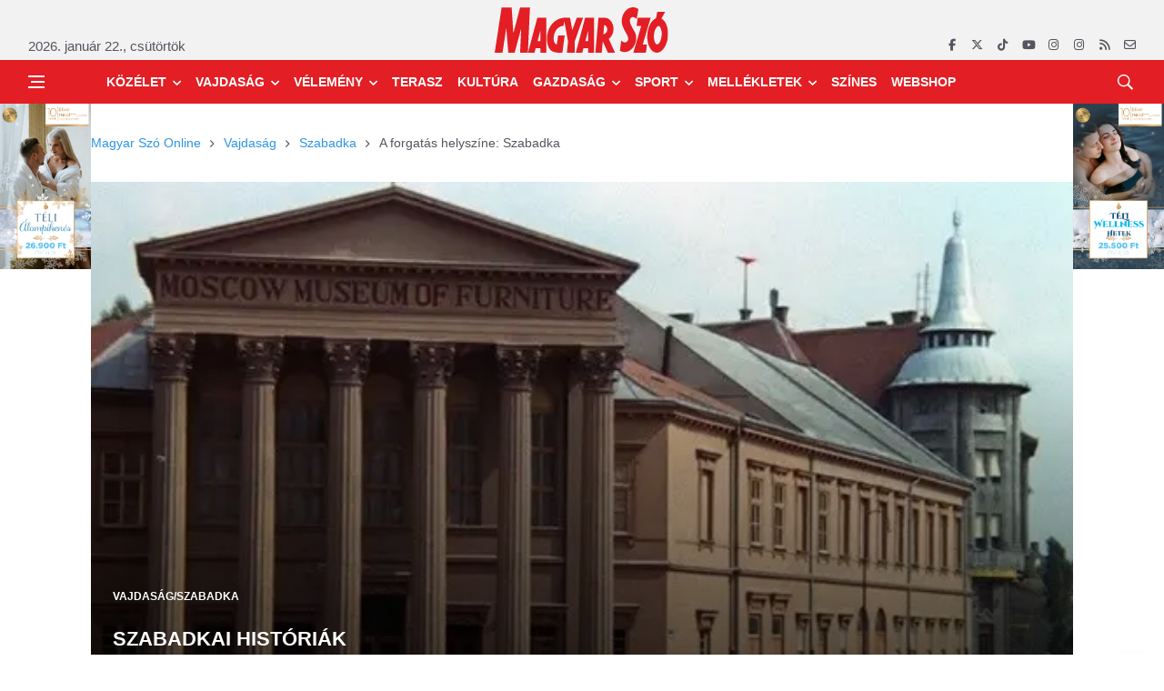

--- FILE ---
content_type: text/html; charset=UTF-8
request_url: https://www.magyarszo.rs/vajdasag/szabadka/a.304465/A-forgatas-helyszine-Szabadka
body_size: 82463
content:
<!DOCTYPE html>
<html lang="en">

<head>
        <title>A forgatás helyszíne: Szabadka | Magyar Szó</title>
    <meta name="keywords" content="">
    <meta name="description" content="1969 szeptemberében városunk néhány napra a Szovjetunió fővárosává, Moszkvává változott. Történt ugyanis, hogy a neves amerikai filmrendező, forgatókönyvíró, színész és producer Mel Brooks, aki leginkább vígjátékairól"/>
    <link rel="canonical" href="https://www.magyarszo.rs/vajdasag/szabadka/a.304465/A-forgatas-helyszine-Szabadka" />

    <link rel="author" title="Patyi Szilárd" href="https://www.magyarszo.rs/author/n.2396/Patyi-Szilard" />    
    <meta property="article:published_time" content="2024-02-23T11:05:02+01:00" />
    <meta property="article:modified_time" content="2024-02-25T03:07:05+01:00" />

    <meta property="og:url" content="https://www.magyarszo.rs/vajdasag/szabadka/a.304465/A-forgatas-helyszine-Szabadka" />
    <meta property="og:title" content="A forgatás helyszíne: Szabadka" />
    <meta property="og:description" content="1969 szeptemberében városunk néhány napra a Szovjetunió fővárosává, Moszkvává változott. Történt ugyanis, hogy a neves amerikai filmrendező, forgatókönyvíró, színész és producer Mel Brooks, aki leginkább vígjátékairól" />
    <meta property="og:locale" content="hu_HU" />
    <meta property="og:type" content="article" />
    <meta property="og:site_name" content="Magyar Szó Online" />
    <meta property="og:article:published_time" content="2024-02-23T11:05:02+01:00" />
    <meta property="og:article:modified_time" content="2024-02-25T03:07:05+01:00" />
    <meta property="og:article:section" content="Szabadka" />
        
    <meta name="twitter:card" content="summary_large_image" />
    <meta name="twitter:title" content="A forgatás helyszíne: Szabadka" />
    <meta name="twitter:description" content="1969 szeptemberében városunk néhány napra a Szovjetunió fővárosává, Moszkvává változott. Történt ugyanis, hogy a neves amerikai filmrendező, forgatókönyvíró, színész és producer Mel Brooks, aki leginkább vígjátékairól" />

            <meta property="og:image" content="https://www.magyarszo.rs/og/thumb__304465__209885__FacebookBIG.jpeg" />
        <meta property="twitter:image" content="https://www.magyarszo.rs/og/thumb__304465__209885__FacebookBIG.jpeg" />
        <meta property="og:image:width" content="1200" />
        <meta property="og:image:height" content="600" />
        <meta property="og:image:type" content="image/jpeg" />
                    <meta property="og:image:alt" content="A Népszínház mint a Moszkvai Bútormúzeum / forrás: gradsubotica.co.rs" />
            <meta property="twitter:image:alt" content="A Népszínház mint a Moszkvai Bútormúzeum / forrás: gradsubotica.co.rs" />
             

    
<meta name="copyright" content="©2003-2026 Magyar Szó" />
<meta http-equiv="content-language" content="hu" />
<meta name="twitter:site" value="@onlinemagyarszo" />

<link rel="home" title="" href="https://www.magyarszo.rs" />     


<!-- RSS -->
<link rel="alternate" type="application/rss+xml" title="RSS Feed for Magyar Szó" href="/rss.xml" />
    <link rel="alternate" type="application/rss+xml" title="RSS Feed for Magyar Szó Szabadka" href="/vajdasag/szabadka/rss.xml" />


<meta charset="utf-8">
<!--[if IE]><meta http-equiv='X-UA-Compatible' content='IE=edge,chrome=1'><![endif]-->
<meta name="viewport" content="width=device-width, initial-scale=1, shrink-to-fit=no" />

<!-- Facebook check -->
<meta name="facebook-domain-verification" content="ahrs2dye7vksirj9yv7vu5j7ll3m9c" />

<!-- Google Fonts -->
<link rel="preconnect" href="https://fonts.googleapis.com">
<link rel="preconnect" href="https://fonts.gstatic.com" crossorigin>
<link href="https://fonts.googleapis.com/css2?family=Roboto:wght@400;700%26display=swap" rel="stylesheet"> 
 
 <!-- CSS -->
 <link rel="stylesheet" href="/static/vendor/bootstrap-4.6.2-dist/css/bootstrap.min.css?v=202505192201" />
<link rel="stylesheet" href="/static/vendor/simpleLightbox-2.1.0/dist/simpleLightbox.min.css" />
<link rel="stylesheet" href="/static/fontawesome-free-6.6.0-web/css/all.min.css" />
<link rel="stylesheet" href="/static/css/font-icons.css?v=202505192201" />
<link rel="stylesheet" href="/static/css/style.css?v=202505192201" />
<link rel="stylesheet" href="/static/css/colors/red.css?v=202505192201" />
<link rel="stylesheet" href="/static/css/custom.css?v=202505192201" />

<meta name="color-scheme" content="dark light">  
<link rel="stylesheet" href="/static/css/dark.css?v=202505192201" />
<link rel="stylesheet" href="/static/vendor/jquery-ui-1.12.1/jquery-ui.min.css">

<!-- Favicons -->
<link rel="shortcut icon" href="/static/img/favicon.ico">
<link rel="apple-touch-icon" href="/static/img/apple-touch-icon.png">
<link rel="apple-touch-icon" sizes="72x72" href="/static/apple-touch-icon-72x72.png">
<link rel="apple-touch-icon" sizes="114x114" href="/static/apple-touch-icon-114x114.png">
<link rel="apple-touch-icon" sizes="180x180" href="/static/apple-touch-icon.png">
<link rel="icon" type="image/png" sizes="32x32" href="/static/img/favicon-32x32.png">
<link rel="icon" type="image/png" sizes="16x16" href="/static/img/favicon-16x16.png">
<link rel="manifest" href="/static/img/site.webmanifest">
<link rel="mask-icon" href="/static/img/safari-pinned-tab.svg" color="#5bbad5">
<meta name="msapplication-TileColor" content="#da532c">
<meta name="theme-color" content="#ffffff">

<!-- used inline scripts -->
<script src="/static/js/jquery-3.6.0.min.js"></script>
<!-- Lazyload (must be placed in head in order to work) -->
<script src="/static/js/lazysizes-5.3.0.min.js"></script>

<!-- vido -->
<link href="https://vjs.zencdn.net/8.3.0/video-js.css" rel="stylesheet" />
<!-- If you'd like to support IE8 (for Video.js versions prior to v7) -->
<!-- <script src="https://vjs.zencdn.net/ie8/1.1.2/videojs-ie8.min.js"></script> -->

<!-- cssvariant none-->    <!-- Google tag (gtag.js) -->
<script async src="https://www.googletagmanager.com/gtag/js?id=G-F3Z8PFJC9V"></script>
<script>
  window.dataLayer = window.dataLayer || [];
  function gtag(){dataLayer.push(arguments);}
  gtag('js', new Date());

  gtag('config', 'G-F3Z8PFJC9V');
</script>
</head>

<body class="home style-politics">

    
    




<!-- Preloader -->
<div class="loader-mask">
<div class="loader">
    <div></div>
</div>
</div>

<!-- Bg Overlay -->
<div class="content-overlay"></div>

<!-- Sidenav -->    
<header class="sidenav" id="sidenav">

<!-- close -->
<div class="sidenav__close">
    <button class="sidenav__close-button" id="sidenav__close-button" aria-label="close sidenav">
    <i class="ui-close sidenav__close-icon"></i>
    </button>
</div>





<nav class="sidenav__menu-container">              
    <ul class="sidenav__menu" role="menubar">
                    <li>
                
                                                            <a href="/kozelet/" class="sidenav__menu-url" title="Közélet">Közélet</a>

                
                
                                            <button class="sidenav__menu-toggle" aria-haspopup="true" aria-label="Open dropdown"><i class="ui-arrow-down"></i></button>
                        <ul class="sidenav__menu-dropdown">
                                                            <li>
                                                                                                            <a href="/kozelet/oktatas/" class="sidenav__menu-url" title="Oktatás">Oktatás</a>
                                    
                                </li>
                                                            <li>
                                                                                                            <a href="/kozelet/belfold/" class="sidenav__menu-url" title="Belföld">Belföld</a>
                                    
                                </li>
                                                            <li>
                                                                                                            <a href="/kozelet/kitekinto/" class="sidenav__menu-url" title="Kitekintő">Kitekintő</a>
                                    
                                </li>
                                                            <li>
                                                                                                            <a href="/kozelet/egeszsegugy/" class="sidenav__menu-url" title="Egészségügy">Egészségügy</a>
                                    
                                </li>
                                                            <li>
                                                                                                            <a href="/kozelet/europa/" class="sidenav__menu-url" title="Európa">Európa</a>
                                    
                                </li>
                                                            <li>
                                                                                                            <a href="/kozelet/vilag/" class="sidenav__menu-url" title="Világ">Világ</a>
                                    
                                </li>
                                                            <li>
                                                                                                            <a href="/kozelet/kekfeny/" class="sidenav__menu-url" title="Kékfény">Kékfény</a>
                                    
                                </li>
                                                            <li>
                                                                                                            <a href="/vesti/na/srpskom/" class="sidenav__menu-url" title="Vesti na srpskom">Vesti na srpskom</a>
                                    
                                </li>
                                                    </ul>
                                        
                
            </li>
                    <li>
                
                                                            <a href="/vajdasag/" class="sidenav__menu-url" title="Vajdaság">Vajdaság</a>

                
                
                                            <button class="sidenav__menu-toggle" aria-haspopup="true" aria-label="Open dropdown"><i class="ui-arrow-down"></i></button>
                        <ul class="sidenav__menu-dropdown">
                                                            <li>
                                                                                                            <a href="/vajdasag/ujvidek/" class="sidenav__menu-url" title="Újvidék">Újvidék</a>
                                    
                                </li>
                                                            <li>
                                                                                                            <a href="/vajdasag/szabadka/" class="sidenav__menu-url" title="Szabadka">Szabadka</a>
                                    
                                </li>
                                                            <li>
                                                                                                            <a href="/vajdasag/topolya/" class="sidenav__menu-url" title="Topolya">Topolya</a>
                                    
                                </li>
                                                            <li>
                                                                                                            <a href="/vajdasag/kishegyes/" class="sidenav__menu-url" title="Kishegyes">Kishegyes</a>
                                    
                                </li>
                                                            <li>
                                                                                                            <a href="/vajdasag/zenta/" class="sidenav__menu-url" title="Zenta">Zenta</a>
                                    
                                </li>
                                                            <li>
                                                                                                            <a href="/vajdasag/ada/" class="sidenav__menu-url" title="Ada">Ada</a>
                                    
                                </li>
                                                            <li>
                                                                                                            <a href="/vajdasag/nagybecskerek/" class="sidenav__menu-url" title="Nagybecskerek">Nagybecskerek</a>
                                    
                                </li>
                                                            <li>
                                                                                                            <a href="/vajdasag/obecse/" class="sidenav__menu-url" title="Óbecse">Óbecse</a>
                                    
                                </li>
                                                            <li>
                                                                                                            <a href="/vajdasag/zombor/" class="sidenav__menu-url" title="Zombor">Zombor</a>
                                    
                                </li>
                                                            <li>
                                                                                                            <a href="/vajdasag/csoka/" class="sidenav__menu-url" title="Csóka">Csóka</a>
                                    
                                </li>
                                                            <li>
                                                                                                            <a href="/vajdasag/magyarkanizsa/" class="sidenav__menu-url" title="Magyarkanizsa">Magyarkanizsa</a>
                                    
                                </li>
                                                            <li>
                                                                                                            <a href="/vajdasag/temerin/" class="sidenav__menu-url" title="Temerin">Temerin</a>
                                    
                                </li>
                                                            <li>
                                                                                                            <a href="/vajdasag/torokbecse/" class="sidenav__menu-url" title="Törökbecse">Törökbecse</a>
                                    
                                </li>
                                                            <li>
                                                                                                            <a href="/vajdasag/torokkanizsa/" class="sidenav__menu-url" title="Törökkanizsa">Törökkanizsa</a>
                                    
                                </li>
                                                            <li>
                                                                                                            <a href="/vajdasag/nagykikinda/" class="sidenav__menu-url" title="Nagykikinda">Nagykikinda</a>
                                    
                                </li>
                                                            <li>
                                                                                                            <a href="/vajdasag/extra/" class="sidenav__menu-url" title="Magyar Szó Extra">Magyar Szó Extra</a>
                                    
                                </li>
                                                            <li>
                                                                                                            <a href="/vajdasag/taxi/" class="sidenav__menu-url" title="Magyar Szó Taxi">Magyar Szó Taxi</a>
                                    
                                </li>
                                                    </ul>
                                        
                
            </li>
                    <li>
                
                                                            <a href="/velemeny/" class="sidenav__menu-url" title="Vélemény">Vélemény</a>

                
                
                                            <button class="sidenav__menu-toggle" aria-haspopup="true" aria-label="Open dropdown"><i class="ui-arrow-down"></i></button>
                        <ul class="sidenav__menu-dropdown">
                                                            <li>
                                                                                                            <a href="/velemeny/gyurodesek/" class="sidenav__menu-url" title="Gyűrődések">Gyűrődések</a>
                                    
                                </li>
                                                            <li>
                                                                                                            <a href="/velemeny/olvasolampa/" class="sidenav__menu-url" title="Olvasólámpa">Olvasólámpa</a>
                                    
                                </li>
                                                            <li>
                                                                                                            <a href="/velemeny/ruzsfolt/" class="sidenav__menu-url" title="Rúzsfolt">Rúzsfolt</a>
                                    
                                </li>
                                                    </ul>
                                        
                
            </li>
                    <li>
                
                                                            <a href="/terasz/" class="sidenav__menu-url" title="Terasz">Terasz</a>

                
                
                                        
                
            </li>
                    <li>
                
                                                            <a href="/kultura/" class="sidenav__menu-url" title="Kultúra">Kultúra</a>

                
                
                                        
                
            </li>
                    <li>
                
                                                            <a href="/gazdasag/" class="sidenav__menu-url" title="Gazdaság">Gazdaság</a>

                
                
                                            <button class="sidenav__menu-toggle" aria-haspopup="true" aria-label="Open dropdown"><i class="ui-arrow-down"></i></button>
                        <ul class="sidenav__menu-dropdown">
                                                            <li>
                                                                                                            <a href="/gazdasag/raforditasok/" class="sidenav__menu-url" title="Ráfordítások">Ráfordítások</a>
                                    
                                </li>
                                                    </ul>
                                        
                
            </li>
                    <li>
                
                                                            <a href="/sport/" class="sidenav__menu-url" title="Sport">Sport</a>

                
                
                                            <button class="sidenav__menu-toggle" aria-haspopup="true" aria-label="Open dropdown"><i class="ui-arrow-down"></i></button>
                        <ul class="sidenav__menu-dropdown">
                                                            <li>
                                                                                                            <a href="/sport/labdarugas/" class="sidenav__menu-url" title="Labdarúgás">Labdarúgás</a>
                                    
                                </li>
                                                            <li>
                                                                                                            <a href="/sport/kosarlabda/" class="sidenav__menu-url" title="Kosárlabda">Kosárlabda</a>
                                    
                                </li>
                                                            <li>
                                                                                                            <a href="/sport/tenisz/" class="sidenav__menu-url" title="Tenisz">Tenisz</a>
                                    
                                </li>
                                                            <li>
                                                                                                            <a href="/sport/asztalitenisz/" class="sidenav__menu-url" title="Asztalitenisz">Asztalitenisz</a>
                                    
                                </li>
                                                            <li>
                                                                                                            <a href="/sport/kuzdosportok/" class="sidenav__menu-url" title="Küzdősportok">Küzdősportok</a>
                                    
                                </li>
                                                            <li>
                                                                                                            <a href="/sport/kezilabda/" class="sidenav__menu-url" title="Kézilabda">Kézilabda</a>
                                    
                                </li>
                                                    </ul>
                                        
                
            </li>
                    <li>
                
                                                            <a href="/mellekletek/" class="sidenav__menu-url" title="Mellékletek">Mellékletek</a>

                
                
                                            <button class="sidenav__menu-toggle" aria-haspopup="true" aria-label="Open dropdown"><i class="ui-arrow-down"></i></button>
                        <ul class="sidenav__menu-dropdown">
                                                            <li>
                                                                                                            <a href="/mellekletek/tarka/" class="sidenav__menu-url" title="Tarka">Tarka</a>
                                    
                                </li>
                                                            <li>
                                                                                                            <a href="/mellekletek/uveggolyo/" class="sidenav__menu-url" title="Üveggolyó">Üveggolyó</a>
                                    
                                </li>
                                                            <li>
                                                                                                            <a href="/mellekletek/kilato/" class="sidenav__menu-url" title="Kilátó">Kilátó</a>
                                    
                                </li>
                                                            <li>
                                                                                                            <a href="/mellekletek/gyogykalauz/" class="sidenav__menu-url" title="Gyógykalauz">Gyógykalauz</a>
                                    
                                </li>
                                                            <li>
                                                                                                            <a href="/mellekletek/hetvege/" class="sidenav__menu-url" title="Hétvége">Hétvége</a>
                                    
                                </li>
                                                            <li>
                                                                                                            <a href="/mellekletek/sportvilag/" class="sidenav__menu-url" title="Sportvilág">Sportvilág</a>
                                    
                                </li>
                                                    </ul>
                                        
                
            </li>
                    <li>
                
                                                            <a href="/szines/" class="sidenav__menu-url" title="Színes">Színes</a>

                
                
                                        
                
            </li>
                 <li><a href="https://shop.magyarszo.rs/" class="sidenav__menu-url" title="SHOP">WEBSHOP</a></li>
    </ul>
</nav>



<div class="socials sidenav__socials"> 
    <a class="social social-facebook" href="https://www.facebook.com/magyarszo" target="_blank" aria-label="facebook">
        <i class="fa-brands fa-facebook-f"></i>
    </a>
    <a class="social social-twitter-x" href="https://www.twitter.com/onlinemagyarszo" target="_blank" aria-label="twitter">
        <i class="fa-brands fa-x-twitter"></i>
    </a>
    <a class="social social-tiktok" href="https://www.tiktok.com/@magyarszo_extra" target="_blank" aria-label="tiktok">
        <i class="fa-brands fa-tiktok"></i>
    </a>
    <a class="social social-youtube" href="https://www.youtube.com/@MagyarSzoNapilap" target="_blank" aria-label="youtube">
        <i class="fa-brands fa-youtube"></i>
    </a>
    <a class="social social-instagram" href="https://www.instagram.com/magyar_szo_mindennapok" target="_blank" aria-label="instagram">
        <i class="fa-brands fa-instagram"></i>
    </a>
    <a class="social social-instagram" href="https://www.instagram.com/magyar.szo" target="_blank" aria-label="instagram">
        <i class="fa-brands fa-instagram"></i>
    </a>
    <a class="social social-rss" href="mailto:webmaster@magyarszo.rs" target="_blank" aria-label="email">
        <i class="fa-regular fa-envelope"></i>
    </a>
</div>
</header> <!-- end sidenav -->

<main class="main oh" id="main">

<!-- Top Bar -->
<div class="top-bar d-none d-lg-block bg-darkred">
    <div class="container">
        <div class="row align-items-end">
            <!-- Top menu -->
            <div class="col-lg-3">
                <div class="d-flex justify-content-start pb-1"> 2026. január 22., csütörtök </div>
            </div>
            <div class="col-lg-2 mx-auto p-2">
                                                                                    <a href="/" class="logo">
                    <img class="logo__img" src="/static/img/mszlogo-red.svg" alt="Magyar Szó Logo">
                </a>
            </div>
            <!-- Socials -->
            <div class="col-lg-3">
                <div class="socials nav__socials socials--nobase socials--dark justify-content-end"> 
                    <a class="social social-facebook" href="https://www.facebook.com/magyarszo" target="_blank" aria-label="facebook">
                        <i class="fa-brands fa-facebook-f"></i>
                    </a>
                    <a class="social social-twitter-x" href="https://www.twitter.com/onlinemagyarszo" target="_blank" aria-label="twitter">
                        <i class="fa-brands fa-x-twitter"></i>
                    </a>
                    <a class="social social-tiktok" href="https://www.tiktok.com/@magyarszo_extra" target="_blank" aria-label="tiktok">
                        <i class="fa-brands fa-tiktok"></i>
                    </a>
                    <a class="social social-youtube" href="https://www.youtube.com/@MagyarSzoNapilap" target="_blank" aria-label="youtube">
                        <i class="fa-brands fa-youtube"></i>
                    </a>
                    <a class="social social-instagram" href="https://www.instagram.com/magyar_szo_mindennapok" target="_blank" aria-label="instagram">
                        <i class="fa-brands fa-instagram"></i>
                    </a>
                    <a class="social social-instagram" href="https://www.instagram.com/magyar.szo" target="_blank" aria-label="instagram">
                        <i class="fa-brands fa-instagram"></i>
                    </a>                
                    <a class="social social-rss" href="https://www.magyarszo.rs/rss.xml" target="_blank" aria-label="rss">
                        <i class="fa-solid fa-rss"></i>
                    </a>
                    <a class="social social-rss" href="mailto:webmaster@magyarszo.rs" target="_blank" aria-label="email">
                        <i class="fa-regular fa-envelope"></i>
                    </a>
                </div>
            </div>
        </div>
    </div>
</div> <!-- end top bar -->        

<!-- Navigation -->
<header class="nav nav--colored">
    <div class="nav__holder nav--sticky">
        <div class="container relative">
            <div class="flex-parent">
                <!-- Side Menu Button -->
                <button class="nav-icon-toggle" id="nav-icon-toggle" aria-label="Open side menu">
                    <span class="nav-icon-toggle__box">
                    <span class="nav-icon-toggle__inner"></span>
                    </span>
                </button> 

                <!-- Logo -->
                                                                                    <a href="/" class="logo">
                    <img class="logo__img" src="/static/img/mszlogo-white.svg" alt="Magyar Szó Logo" id="logowhite">
                </a>

                                

<nav class="flex-child nav__wrap d-none d-lg-block">              
    <ul class="nav__menu">
                    
            <li class="nav__dropdown">

                
                                                            <a href="/kozelet/" title="Közélet">Közélet</a>

                
                
                                            <ul class="nav__dropdown-menu">
                                                            <li>

                                                                                                            <a href="/kozelet/oktatas/" title="Oktatás">Oktatás</a>
                                    
                                </li>
                                                            <li>

                                                                                                            <a href="/kozelet/belfold/" title="Belföld">Belföld</a>
                                    
                                </li>
                                                            <li>

                                                                                                            <a href="/kozelet/kitekinto/" title="Kitekintő">Kitekintő</a>
                                    
                                </li>
                                                            <li>

                                                                                                            <a href="/kozelet/egeszsegugy/" title="Egészségügy">Egészségügy</a>
                                    
                                </li>
                                                            <li>

                                                                                                            <a href="/kozelet/europa/" title="Európa">Európa</a>
                                    
                                </li>
                                                            <li>

                                                                                                            <a href="/kozelet/vilag/" title="Világ">Világ</a>
                                    
                                </li>
                                                            <li>

                                                                                                            <a href="/kozelet/kekfeny/" title="Kékfény">Kékfény</a>
                                    
                                </li>
                                                            <li>

                                                                                                            <a href="/vesti/na/srpskom/" title="Vesti na srpskom">Vesti na srpskom</a>
                                    
                                </li>
                                                    </ul>
                                        
                
            </li>
                    
            <li class="nav__dropdown">

                
                                                            <a href="/vajdasag/" title="Vajdaság">Vajdaság</a>

                
                
                                            <ul class="nav__dropdown-menu">
                                                            <li>

                                                                                                            <a href="/vajdasag/ujvidek/" title="Újvidék">Újvidék</a>
                                    
                                </li>
                                                            <li>

                                                                                                            <a href="/vajdasag/szabadka/" title="Szabadka">Szabadka</a>
                                    
                                </li>
                                                            <li>

                                                                                                            <a href="/vajdasag/topolya/" title="Topolya">Topolya</a>
                                    
                                </li>
                                                            <li>

                                                                                                            <a href="/vajdasag/kishegyes/" title="Kishegyes">Kishegyes</a>
                                    
                                </li>
                                                            <li>

                                                                                                            <a href="/vajdasag/zenta/" title="Zenta">Zenta</a>
                                    
                                </li>
                                                            <li>

                                                                                                            <a href="/vajdasag/ada/" title="Ada">Ada</a>
                                    
                                </li>
                                                            <li>

                                                                                                            <a href="/vajdasag/nagybecskerek/" title="Nagybecskerek">Nagybecskerek</a>
                                    
                                </li>
                                                            <li>

                                                                                                            <a href="/vajdasag/obecse/" title="Óbecse">Óbecse</a>
                                    
                                </li>
                                                            <li>

                                                                                                            <a href="/vajdasag/zombor/" title="Zombor">Zombor</a>
                                    
                                </li>
                                                            <li>

                                                                                                            <a href="/vajdasag/csoka/" title="Csóka">Csóka</a>
                                    
                                </li>
                                                            <li>

                                                                                                            <a href="/vajdasag/magyarkanizsa/" title="Magyarkanizsa">Magyarkanizsa</a>
                                    
                                </li>
                                                            <li>

                                                                                                            <a href="/vajdasag/temerin/" title="Temerin">Temerin</a>
                                    
                                </li>
                                                            <li>

                                                                                                            <a href="/vajdasag/torokbecse/" title="Törökbecse">Törökbecse</a>
                                    
                                </li>
                                                            <li>

                                                                                                            <a href="/vajdasag/torokkanizsa/" title="Törökkanizsa">Törökkanizsa</a>
                                    
                                </li>
                                                            <li>

                                                                                                            <a href="/vajdasag/nagykikinda/" title="Nagykikinda">Nagykikinda</a>
                                    
                                </li>
                                                            <li>

                                                                                                            <a href="/vajdasag/extra/" title="Magyar Szó Extra">Magyar Szó Extra</a>
                                    
                                </li>
                                                            <li>

                                                                                                            <a href="/vajdasag/taxi/" title="Magyar Szó Taxi">Magyar Szó Taxi</a>
                                    
                                </li>
                                                    </ul>
                                        
                
            </li>
                    
            <li class="nav__dropdown">

                
                                                            <a href="/velemeny/" title="Vélemény">Vélemény</a>

                
                
                                            <ul class="nav__dropdown-menu">
                                                            <li>

                                                                                                            <a href="/velemeny/gyurodesek/" title="Gyűrődések">Gyűrődések</a>
                                    
                                </li>
                                                            <li>

                                                                                                            <a href="/velemeny/olvasolampa/" title="Olvasólámpa">Olvasólámpa</a>
                                    
                                </li>
                                                            <li>

                                                                                                            <a href="/velemeny/ruzsfolt/" title="Rúzsfolt">Rúzsfolt</a>
                                    
                                </li>
                                                    </ul>
                                        
                
            </li>
                    
            <li class="">

                
                                                            <a href="/terasz/" title="Terasz">Terasz</a>

                
                
                                        
                
            </li>
                    
            <li class="">

                
                                                            <a href="/kultura/" title="Kultúra">Kultúra</a>

                
                
                                        
                
            </li>
                    
            <li class="nav__dropdown">

                
                                                            <a href="/gazdasag/" title="Gazdaság">Gazdaság</a>

                
                
                                            <ul class="nav__dropdown-menu">
                                                            <li>

                                                                                                            <a href="/gazdasag/raforditasok/" title="Ráfordítások">Ráfordítások</a>
                                    
                                </li>
                                                    </ul>
                                        
                
            </li>
                    
            <li class="nav__dropdown">

                
                                                            <a href="/sport/" title="Sport">Sport</a>

                
                
                                            <ul class="nav__dropdown-menu">
                                                            <li>

                                                                                                            <a href="/sport/labdarugas/" title="Labdarúgás">Labdarúgás</a>
                                    
                                </li>
                                                            <li>

                                                                                                            <a href="/sport/kosarlabda/" title="Kosárlabda">Kosárlabda</a>
                                    
                                </li>
                                                            <li>

                                                                                                            <a href="/sport/tenisz/" title="Tenisz">Tenisz</a>
                                    
                                </li>
                                                            <li>

                                                                                                            <a href="/sport/asztalitenisz/" title="Asztalitenisz">Asztalitenisz</a>
                                    
                                </li>
                                                            <li>

                                                                                                            <a href="/sport/kuzdosportok/" title="Küzdősportok">Küzdősportok</a>
                                    
                                </li>
                                                            <li>

                                                                                                            <a href="/sport/kezilabda/" title="Kézilabda">Kézilabda</a>
                                    
                                </li>
                                                    </ul>
                                        
                
            </li>
                    
            <li class="nav__dropdown">

                
                                                            <a href="/mellekletek/" title="Mellékletek">Mellékletek</a>

                
                
                                            <ul class="nav__dropdown-menu">
                                                            <li>

                                                                                                            <a href="/mellekletek/tarka/" title="Tarka">Tarka</a>
                                    
                                </li>
                                                            <li>

                                                                                                            <a href="/mellekletek/uveggolyo/" title="Üveggolyó">Üveggolyó</a>
                                    
                                </li>
                                                            <li>

                                                                                                            <a href="/mellekletek/kilato/" title="Kilátó">Kilátó</a>
                                    
                                </li>
                                                            <li>

                                                                                                            <a href="/mellekletek/gyogykalauz/" title="Gyógykalauz">Gyógykalauz</a>
                                    
                                </li>
                                                            <li>

                                                                                                            <a href="/mellekletek/hetvege/" title="Hétvége">Hétvége</a>
                                    
                                </li>
                                                            <li>

                                                                                                            <a href="/mellekletek/sportvilag/" title="Sportvilág">Sportvilág</a>
                                    
                                </li>
                                                    </ul>
                                        
                
            </li>
                    
            <li class="">

                
                                                            <a href="/szines/" title="Színes">Színes</a>

                
                
                                        
                
            </li>
                 <li><a href="https://shop.magyarszo.rs/" title="SHOP">WEBSHOP</a></li>
    </ul>
</nav>


 


                <!-- Nav Right -->
                <div class="nav__right">

                    <!-- Search -->
                    <div class="nav__right-item nav__search">
                        <a href="#" class="nav__search-trigger" id="nav__search-trigger">
    <i class="ui-search nav__search-trigger-icon"></i>
</a>

<div class="nav__search-box" id="nav__search-box">
    <div class="nav__search-box" id="nav__search-box" style="display: none;">
        <form class="nav__search-form" method="get" novalidate="novalidate" action="/dynamic-search/public/search-all">
            <input type="search" id="q" name="q" required="required" class="nav__search-input" placeholder="Cikk keresése..." autocomplete="off">
            <button type="submit" class="search-button btn btn-lg btn-color btn-button">
                <i class="ui-search nav__search-icon"></i>
            </button>
        </form>
    </div>
</div>                
                    </div>             
                </div> <!-- end nav right -->                
            </div> <!-- end flex-parent -->
        </div> <!-- end container -->
    </div>
</header> <!-- end navigation -->

<div class="hird H4-jobb d-none d-xl-block">
    <a class='bkt' target='_blank' href='https://magyarszo.rs/br.php?b=:H4-jobb:Elixir_alompih.jpg' title=''><img src='https://magyarszo.rs/_b_/H4-jobb/Elixir_alompih.jpg' alt='' title='' class='img-responsive' /></a>
</div>
 

<div class="hird H4-bal d-none d-xl-block">
    <a class='bkt' target='_blank' href='https://magyarszo.rs/br.php?b=:H4-bal:Elixir_wellness.jpg' title=''><img src='https://magyarszo.rs/_b_/H4-bal/Elixir_wellness.jpg' alt='' title='' class='img-responsive' /></a>
</div>
 


   

    <div class="main-container container" id="site">  
        
        <div class="py-2">
    <ul class="breadcrumbs">
         <li class="breadcrumbs__item">
            <a href="/" title="Magyar Szó Online ">Magyar Szó Online</a>
        </li>

                           <li class="breadcrumbs__item">
                    <a href="/vajdasag/" title="Vajdaság">Vajdaság</a>
                </li>
                                   <li class="breadcrumbs__item">
                    <a href="/vajdasag/szabadka/" title="Szabadka">Szabadka</a>
                </li>
                                   <li class="breadcrumbs__item breadcrumbs__item--current">
                    <span>A forgatás helyszíne: Szabadka</span>
                </li>
            
    </ul>
</div>


    <div class="thumb thumb--size-6 ">    
                                                <div class="entry__img-holder thumb__img-holder" data-pid="209885" style="background-image: url('/Magyar%20Sz%C3%B3/Arch%C3%ADvum/2024/02/23/209885/image-thumb__209885__msz-landscape-2_1/p09szabadkai%20historiak%20257%202~-~media--638acc4c--query.jpg');
    background-image: -webkit-image-set(
        url('/Magyar%20Sz%C3%B3/Arch%C3%ADvum/2024/02/23/209885/image-thumb__209885__msz-landscape-2_1/p09szabadkai%20historiak%20257%202~-~media--638acc4c--query@1x.webp') 1x,
        url('/Magyar%20Sz%C3%B3/Arch%C3%ADvum/2024/02/23/209885/image-thumb__209885__msz-landscape-2_1/p09szabadkai%20historiak%20257%202~-~media--638acc4c--query@2x.webp') 2x,
        url('/Magyar%20Sz%C3%B3/Arch%C3%ADvum/2024/02/23/209885/image-thumb__209885__msz-landscape-2_1/p09szabadkai%20historiak%20257%202~-~media--638acc4c--query.jpg') 1x,
        url('/Magyar%20Sz%C3%B3/Arch%C3%ADvum/2024/02/23/209885/image-thumb__209885__msz-landscape-2_1/p09szabadkai%20historiak%20257%202~-~media--638acc4c--query@2x.jpg') 2x
    );
    background-image: image-set(
        url('/Magyar%20Sz%C3%B3/Arch%C3%ADvum/2024/02/23/209885/image-thumb__209885__msz-landscape-2_1/p09szabadkai%20historiak%20257%202~-~media--638acc4c--query@1x.webp') 1x,
        url('/Magyar%20Sz%C3%B3/Arch%C3%ADvum/2024/02/23/209885/image-thumb__209885__msz-landscape-2_1/p09szabadkai%20historiak%20257%202~-~media--638acc4c--query@2x.webp') 2x,
        url('/Magyar%20Sz%C3%B3/Arch%C3%ADvum/2024/02/23/209885/image-thumb__209885__msz-landscape-2_1/p09szabadkai%20historiak%20257%202~-~media--638acc4c--query.jpg') 1x,
        url('/Magyar%20Sz%C3%B3/Arch%C3%ADvum/2024/02/23/209885/image-thumb__209885__msz-landscape-2_1/p09szabadkai%20historiak%20257%202~-~media--638acc4c--query@2x.jpg') 2x
    );" >
                     
        <div class="bottom-gradient"></div>
        <div class="thumb-text-holder thumb-text-holder--2">
            <ul class="entry__meta mb-4">
                <li>
                                                                                                <a href="/vajdasag/szabadka/" class="entry__meta-category">Vajdaság/Szabadka</a>                
                                                            </li>
            </ul>
            <h6 class="thumb-entry-title thumb-entry-toptitle ">SZABADKAI HISTÓRIÁK</h6>            <h1 class="thumb-entry-title single-post__thumb-entry-title mb-3">
            A forgatás helyszíne: Szabadka
            </h1>
            <h5  class="thumb-entry-title thumb-entry-bottomtitle"></h5>            <div class="entry__meta-holder">
                <ul class="entry__meta">
                    <li class="entry__meta-author">
                        <span>Szerző:</span>
                                                                                    <a href="/author/n.2396/Patyi-Szilard" rel="author" title="Patyi Szilárd">Patyi Szilárd</a>
                                                                        </li>
                    <li class="entry__meta-date">
                        2024. február 23. 11:05
                    </li>
                </ul>
                                
                        </div>
        </div>
        </div>
    </div>

    

    <!-- POST CONTENT -->
   

                    
    <div class="row">
        <div class="col-lg-8 blog__content mb-72 ">
            <!-- standard post -->
            <article class="entry mb-0" data-oid="304465">
                <div class="entry__article-wrap mt-0">

                                                                        <div class="entry__share ">
    <div class="sticky-col">
        <div class="socials socials--rounded socials--large">
            <a class="social social-facebook" href="https://www.facebook.com/sharer/sharer.php?u=https%3A%2F%2Fwww.magyarszo.rs%2Fvajdasag%2Fszabadka%2Fa.304465%2FA-forgatas-helyszine-Szabadka" rel="nofollow" title="Megosztás Facebookon" target="_blank" aria-label="Megosztás Facebookon">
                <i class="fa-brands fa-facebook-f"></i>
            </a>
            <a class="social social-twitter-x" href="https://twitter.com/intent/tweet?text=A%20forgat%C3%A1s%20helysz%C3%ADne%3A%20Szabadka&amp;url=https%3A%2F%2Fwww.magyarszo.rs%2Fvajdasag%2Fszabadka%2Fa.304465%2FA-forgatas-helyszine-Szabadka" rel="nofollow" title="Megosztás Twitteren" target="_blank" aria-label="Megosztás Twitteren">
                <i class="fa-brands fa-x-twitter"></i>
            </a>
            <a class="social social-rss" href="mailto:?subject=A%20forgat%C3%A1s%20helysz%C3%ADne%3A%20Szabadka&amp;body=https%3A%2F%2Fwww.magyarszo.rs%2Fvajdasag%2Fszabadka%2Fa.304465%2FA-forgatas-helyszine-Szabadka" title="Megosztás e-mailon" target="_blank" aria-label="Megosztás e-mailon">
                <i class="fa-regular fa-envelope"></i>
            </a>
            <a class="social social-android social-mobile" style="background-color: #32de84; display:none;" href="#" title="Megosztom" target="_blank" aria-label="Megosztom" data-url="https://www.magyarszo.rs/vajdasag/szabadka/a.304465/A-forgatas-helyszine-Szabadka" data-title="A forgatás helyszíne: Szabadka">
                <i class="fa-brands fa-android"></i>
            </a>
            <a class="social social-apple social-mobile" style="background-color: #7D7D7D; display:none;" href="#" title="Megosztom" target="_blank" aria-label="Megosztom" data-url="https://www.magyarszo.rs/vajdasag/szabadka/a.304465/A-forgatas-helyszine-Szabadka" data-title="A forgatás helyszíne: Szabadka">
                <i class="fa-brands fa-apple"></i>
            </a>
        </div>
    </div>                  
</div>

                                            
                    <div class="entry__article" >
                                                                                                    
<div>
    <p>1969 szeptemberében városunk néhány napra a Szovjetunió fővárosává, Moszkvává változott. Történt ugyanis, hogy a neves amerikai filmrendező, forgatókönyvíró, színész és producer Mel Brooks, aki leginkább vígjátékairól ismert, filmet forgatott Ilja Ilf és Jevgenyij Petrov Tizenkét szék című regénye alapján. A mű az 1920-as évek Oroszországában játszódik. Brooks 1969 augusztusa és novembere között az akkori Jugoszláviában forgatta le a filmet, főként Belgrádban és Dubrovnikban. A stáb azonban néhány napra Szabadkára is ellátogatott és itt is leforgatott néhány jelenetet. Így a filmben városunk központja néhány moszkvai helyszínként jelent meg. A forgatásról a korabeli vajdasági magyar lapok is beszámoltak. Ezek alapján elevenítjük fel a szabadkai filmforgatás részleteit.<br />
Azt, hogy Szabadkára egy amerikai filmstáb érkezik, a Hét Nap 1969. augusztus 29-ei száma adta hírül. Ebben a rövid írásban arról is beszámoltak, hogy a stáb mely városi helyszíneken forgatott jeleneteket.<br />
„A jugoszláv Filmske Novosti és az amerikai Columbia koprodukció filmet készít Ilyf és Petrov szovjet szatíraírók 12 SZÉK című könyve alapján. A külső és belső fölvételek egy részét Szabadkán fölvételezik. A múzeumi jeleneteket, amelyben keresik az elveszett 12 széket, a városháza első emeletén, a Moszkvai Nagyszínház előtt lejátszódó jeleneteket pedig a Szabadság téren, a Nićin palota, a színház és a könyvtár között fényképezik.<br />
Az együttes szeptember első napjaiban mintegy 10 napot dolgozik a városban és ez alatt az idő alatt 250 statisztára lesz szüksége. Természetesen itt lesz néhány jeles amerikai és hazai színész is.”<br />
Szeptember elején aztán a forgatás valóban elkezdődött. A Magyar Szó szeptember 6-ai, szombati számában egy képaláírásban arról számoltak be, hogy a stáb a Népszínház homlokzatának feliratát a forgatás igényeinek megfelelően ideiglenesen lecserélte.<br />
„Sok találgatásra adott okot a városban az a furcsa felirat, amelyet csütörtökön délután helyeztek a Népszínház épületének homlokzatára. MOSCOW FURNITURE MUSEUM (Moszkvai Bútormúzeum) – hangzik a titokzatos felirat, a magyarázat azonban egyszerű: az Ilf és<br />
Pztrov Tizenkét szék című regénye alapján Karlócán készülő film egyes jeleneteit forgatják a napokban Szabadkán. Ez alkalomból keresztelték át színházunkat” – olvashatjuk napilapunkban.<br />
Szintén a Magyar Szóban, a szeptember 10-ei számban pedig arról írtak, hogy a szabadkaiak nagy érdeklődéssel kísérték figyelemmel az amerikai filmkészítők munkáját.<br />
„Sok kíváncsi sereglett össze az elmúlt napokban, azokban a városrészekben, ahol az Ilf és Petrov: TIZENKÉT SZÉK című regénye alapján készülő film egyes jeleneteit forgatták. Leglátványosabb volt a Szabadság téren felvételezett jelenet, amelyen nagyszámú, főleg szabadkai statiszta vett részt korhű öltözékben. A Szabadság térbe torkolló utcákban alig tudták féken tartani a rendezők a kíváncsi tömeget, amelynek nagy megelégedésére egy-egy jelenetet többször is próbáltak” – írták napilapunkban.<br />
A Hét Nap szeptember 12-én egy hosszabb írást is közölt a szabadkai forgatásról, amelyben azt rótták fel a filmkészítőknek, hogy egy amerikai közönségnek készülő, angol nyelvű filmben angol nyelvű feliratokat használtak a forgatáson.<br />
„Szabadka központja egy napra Moszkva egyik terét ábrázolta, színházunk pedig a moszkvai bútormúzeummá vedlett...<br />
De ezzel a múzeummal mintha valami nem stimmelt volna. Magam is csodálkoztam, hogy nem cirill betűs, orosz felirat állt rajta, hanem angol. Na de úgy látszik, észrevették a hibát. A magas tűzoltólétrát újra nekitámasztották a színház oszlopainak, és leszedték a betűket. Legnagyobb meglepetésünkre azonban az újonnan felrakott felirat ugyanaz volt, csak a szórend változott... S ott, azon a plakáton, mely Lenint ábrázolja, szintén angol a felirat…<br />
Nem bírtam ki, és a sok tétlenkedő közül – akik e minden bizonnyal művészi film alkotás születésénél bábáskodtak – megszólítottam az egyiket:<br />
– Mondja ezek az amerikaiak olyan korlátoltaknak képzelik honfitársaikat meg minket is, hogy bevesszük: a moszkvai múzeumon angol felirat van?!<br />
Meghökkenve nézett rám. Egy pillanatra elgondolkozott, aztán felvonta a vállát és nevetett:<br />
– Ezt tőlük kérdezze meg!<br />
Én is elnevettem magam. És nem kérdeztem meg tőlük.”<br />
Magát a filmet 1970 októberében mutatták be, és több szakmai sikert is elért. Frank Langella a filmben nyújtott alakításáért elnyerte az 1971-es amerikai Nemzeti Filmszemle díját, a legjobb mellékszereplő kategóriában, továbbá a Tizenkét széket jelölték az Amerikai Írószövetség díjára is, a legjobb adaptált vígjáték kategóriában.</p>

</div>
                                                                            <!-- Captions of Image / Credits -->
                        <div class="row justify-content-center"><div class="col12 text-center">
                            <img alt="Magyar ember Magyar Szót érdemel" src="/static/img/pecset.png" srcset="/static/img/pecset.png, /static/img/pecsetx1.5.png 1.5x, /static/img/pecsetx2.0.png 2x"/>
                        </div></div>
                                                    <p>
                                <mark>Nyitókép:</mark>
                                <!-- Tags from picture/ image credits -->
                                <em>A Népszínház mint a Moszkvai Bútormúzeum / forrás: gradsubotica.co.rs</em>        
                            </p>
                                                                                                    
                                                <div class="widthsolver" style="font-size:30px;overflow:hidden;height:2px;">
                            &nbsp;&nbsp;&nbsp;&nbsp;&nbsp;&nbsp;&nbsp;&nbsp;
                            &nbsp;&nbsp;&nbsp;&nbsp;&nbsp;&nbsp;&nbsp;&nbsp;
                            &nbsp;&nbsp;&nbsp;&nbsp;&nbsp;&nbsp;&nbsp;&nbsp;
                            &nbsp;&nbsp;&nbsp;&nbsp;&nbsp;&nbsp;&nbsp;&nbsp;
                            &nbsp;&nbsp;&nbsp;&nbsp;&nbsp;&nbsp;&nbsp;&nbsp;
                            &nbsp;&nbsp;&nbsp;&nbsp;&nbsp;&nbsp;&nbsp;&nbsp;
                            &nbsp;&nbsp;&nbsp;&nbsp;&nbsp;&nbsp;&nbsp;&nbsp;
                            &nbsp;&nbsp;&nbsp;&nbsp;&nbsp;&nbsp;&nbsp;&nbsp;
                            &nbsp;&nbsp;&nbsp;&nbsp;&nbsp;&nbsp;&nbsp;&nbsp;
                            &nbsp;&nbsp;&nbsp;&nbsp;&nbsp;&nbsp;&nbsp;&nbsp;
                            &nbsp;&nbsp;&nbsp;&nbsp;&nbsp;&nbsp;&nbsp;&nbsp;
                            &nbsp;&nbsp;&nbsp;&nbsp;&nbsp;&nbsp;&nbsp;&nbsp;
                            &nbsp;&nbsp;&nbsp;&nbsp;&nbsp;&nbsp;&nbsp;&nbsp;
                            &nbsp;&nbsp;&nbsp;&nbsp;&nbsp;&nbsp;&nbsp;&nbsp;
                            &nbsp;&nbsp;&nbsp;&nbsp;&nbsp;&nbsp;&nbsp;&nbsp;
                            &nbsp;&nbsp;&nbsp;&nbsp;&nbsp;&nbsp;&nbsp;&nbsp;
                            &nbsp;&nbsp;&nbsp;&nbsp;&nbsp;&nbsp;&nbsp;&nbsp;
                            &nbsp;&nbsp;&nbsp;&nbsp;&nbsp;&nbsp;&nbsp;&nbsp;
                            &nbsp;&nbsp;&nbsp;&nbsp;&nbsp;&nbsp;&nbsp;&nbsp;
                            &nbsp;&nbsp;&nbsp;&nbsp;&nbsp;&nbsp;&nbsp;&nbsp;
                            &nbsp;&nbsp;&nbsp;&nbsp;&nbsp;&nbsp;&nbsp;&nbsp;
                            &nbsp;&nbsp;&nbsp;&nbsp;&nbsp;&nbsp;&nbsp;&nbsp;
                            &nbsp;&nbsp;&nbsp;&nbsp;&nbsp;&nbsp;&nbsp;&nbsp;
                            &nbsp;&nbsp;&nbsp;&nbsp;&nbsp;&nbsp;&nbsp;&nbsp;
                            &nbsp;&nbsp;&nbsp;&nbsp;&nbsp;&nbsp;&nbsp;&nbsp;
                        </div>
                    </div>
                </div>
            </article>

            <div class="hird H4-cikk d-lg-none">
    <a class='bkt' target='_blank' href='https://magyarszo.rs/br.php?b=:H4-cikk:Elixir_teli_wellness.jpg' title=''><img src='https://magyarszo.rs/_b_/H4-cikk/Elixir_teli_wellness.jpg' alt='' title='' class='img-responsive' /></a>
</div>
 


        </div>
                    <aside class="col-lg-4 sidebar sidebar--right">
                
<div class="snippetsbox">
            

<aside class="widget widget-socials d-none" id="quizbox">
    <h4 class="widget-title">Јátssz velünk!</h4>
    <div class="pt-item">
        <div class="pt-thumbs"><img src=""></div>
        <h3></h3>
        <p class="pt-descrption"></p>
        <button type="button" id="quiz-start" class="btn">Indítsd a kvízt</button>
    </div>
</aside>

<!-- Kviz Modal -->
<div class="modal fade" id="quizmodal" tabindex="-1" role="dialog" aria-labelledby="quizmodalLabel" aria-hidden="true">
  <div class="modal-dialog modal-dialog-centered modal-lg">
    <div class="modal-content">
      <div class="modal-header">
        <button type="button" class="close" data-dismiss="modal" aria-hidden="true">&times;</button>
      </div>
      <div class="modal-body">
          <iframe src="" width="100%" height="600" frameborder="0" allowtransparency="true"></iframe>  
      </div>
    </div>
    <!-- /.modal-content -->
  </div>
  <!-- /.modal-dialog -->
</div>
<!-- /.modal -->


<script>
    $.getJSON( "https://extra.magyarszo.rs/quiz/api.php?pg=randomquiz", function( data ) {
        if(data.id) {
            $('#quizbox .pt-thumbs img').attr("src",data.thumbnail);
            $('#quizbox h3').append(data.title);
            $('#quizbox .pt-descrption').append(data.description);
            $('#quizbox').removeClass('d-none');
            $('#quiz-start').click(function() {
                $('#quizmodal iframe').attr('src',data.url);
                $('#quizmodal').modal();
            });
        }        
    });

</script>






            
    
<aside class="widget widget-headlines" id="aside_FRISS">
    <h4 class="widget-title">FRISS</h4>
        <ul class="post-list-small post-list-small--1">        
                            <li>
                    <h3 class="post-list-small__entry-title">
                        <a title="Hungarikumok a Föld körül – vándorkiállítás megnyitó Zentán – GALÉRIA" href="/galleria/a.346115/Hungarikumok-a-Fold-korul-vandorkiallitas-megnyito-Zentan-GALERIA">Hungarikumok a Föld körül – vándorkiállítás megnyitó Zentán – GALÉRIA</a>
                    </h3>
                </li>
                                    <hr />
                                            <li>
                    <h3 class="post-list-small__entry-title">
                        <a title="Hungarikumok a világ körül" href="/vajdasag/zenta/a.346114/Hungarikumok-a-vilag-korul">Hungarikumok a világ körül</a>
                    </h3>
                </li>
                                    <hr />
                                            <li>
                    <h3 class="post-list-small__entry-title">
                        <a title="Tesla Újvidéken" href="/vajdasag/ujvidek/a.346113/Tesla-Ujvideken">Tesla Újvidéken</a>
                    </h3>
                </li>
                                    <hr />
                                            <li>
                    <h3 class="post-list-small__entry-title">
                        <a title="Magyarország Kormánya egységes nemzetben gondolkodik" href="/vajdasag/topolya/a.346112/Magyarorszag-Kormanya-egyseges-nemzetben-gondolkodik">Magyarország Kormánya egységes nemzetben gondolkodik</a>
                    </h3>
                </li>
                                    <hr />
                                            <li>
                    <h3 class="post-list-small__entry-title">
                        <a title="A magyar kultúra napja a szabadkai Zsinagógában" href="/vajdasag/szabadka/a.346111/A-magyar-kultura-napja-a-szabadkai-Zsinagogaban">A magyar kultúra napja a szabadkai Zsinagógában</a>
                    </h3>
                </li>
                                    <hr />
                                            <li>
                    <h3 class="post-list-small__entry-title">
                        <a title="Filmvetítés Topolyán a magyar kultúra napján – GALÉRIA" href="/galleria/a.346110/Filmvetites-Topolyan-a-magyar-kultura-napjan-GALERIA">Filmvetítés Topolyán a magyar kultúra napján – GALÉRIA</a>
                    </h3>
                </li>
                                    <hr />
                                            <li>
                    <h3 class="post-list-small__entry-title">
                        <a title="A Magyar Szó lapkiadó Kft. legújabb kiadványainak bemutatója – GALÉRIA" href="/galleria/a.346109/A-Magyar-Szo-lapkiado-Kft-legujabb-kiadvanyainak-bemutatoja-GALERIA">A Magyar Szó lapkiadó Kft. legújabb kiadványainak bemutatója – GALÉRIA</a>
                    </h3>
                </li>
                                    <hr />
                                            <li>
                    <h3 class="post-list-small__entry-title">
                        <a title="Szombattól Tordai Művelődési Napok" href="/vajdasag/nagykikinda/a.346095/Szombattol-Tordai-Muvelodesi-Napok">Szombattól Tordai Művelődési Napok</a>
                    </h3>
                </li>
                                    <hr />
                                            <li>
                    <h3 class="post-list-small__entry-title">
                        <a title="Vince-napi venyigeszentelő Bácskossuthfalván" href="/vajdasag/topolya/a.346106/Vince-napi-venyigeszentelo-Bacskossuthfalvan">Vince-napi venyigeszentelő Bácskossuthfalván</a>
                    </h3>
                </li>
                                    <hr />
                                            <li>
                    <h3 class="post-list-small__entry-title">
                        <a title="Az idei prioritásokról egyeztettek" href="/kozelet/a.346103/Az-idei-prioritasokrol-egyeztettek">Az idei prioritásokról egyeztettek</a>
                    </h3>
                </li>
                                    <hr />
                                            <li>
                    <h3 class="post-list-small__entry-title">
                        <a title="Felújítják a kálváriát" href="/vajdasag/zombor/a.346092/Felujitjak-a-kalvariat">Felújítják a kálváriát</a>
                    </h3>
                </li>
                                    <hr />
                                            <li>
                    <h3 class="post-list-small__entry-title">
                        <a title="Aláírták a Béketanács alapító okiratát" href="/kozelet/europa/a.346102/Alairtak-a-Beketanacs-alapito-okiratat">Aláírták a Béketanács alapító okiratát</a>
                    </h3>
                </li>
                                    <hr />
                                            <li>
                    <h3 class="post-list-small__entry-title">
                        <a title="Segítenek a vadászok" href="/vajdasag/topolya/a.346037/Segitenek-a-vadaszok">Segítenek a vadászok</a>
                    </h3>
                </li>
                                    <hr />
                                            <li>
                    <h3 class="post-list-small__entry-title">
                        <a title="Vigyázzunk rájuk!" href="/vajdasag/nagykikinda/a.346091/Vigyazzunk-rajuk">Vigyázzunk rájuk!</a>
                    </h3>
                </li>
                                    <hr />
                                            <li>
                    <h3 class="post-list-small__entry-title">
                        <a title="Donald Trump: Véget kell vetni az ukrajnai háborúnak" href="/kozelet/europa/a.346101/Donald-Trump-Veget-kell-vetni-az-ukrajnai-haborunak">Donald Trump: Véget kell vetni az ukrajnai háborúnak</a>
                    </h3>
                </li>
                                    <hr />
                                    </ul>
</aside>






    </div>




            </aside> 
            </div>

    </div>

        
            

<footer class="footer footer--white bg-darkred">
    <div class="container">
        <div class="footer__widgets">
            <div class="footer__widgets-top">
                <div class="row justify-content-between align-items-center">
                    <!-- Logo -->
                    <div class="col-md-4">
                        <a href="" class="logo">
                            <img class="logo__img" src="/static/img/mszlogo-red.svg" alt="Magyar Szó Logo">
                        </a>
                    </div>
                    <!-- Social Networks -->
                    <div class="col-md-6">              
                        <div class="socials socials--large socials--nobase justify-content-md-end">
                            <a href="https://www.facebook.com/magyarszo" class="social social-facebook" aria-label="facebook"><i class="ui-facebook"></i></a>
                            <a href="https://www.twitter.com/onlinemagyarszo" class="social social-twitter" aria-label="twitter"><i class="fa-brands fa-x-twitter"></i></a>
                            <a href="https://www.youtube.com/@MagyarSzoNapilap" class="social social-youtube" aria-label="youtube"><i class="ui-youtube"></i></a>
                            <a href="https://www.tiktok.com/@magyarszo_extra" class="social social-tiktok" aria-label="tiktok"><i class="fa-brands fa-tiktok"></i></a>
                            <a href="https://www.instagram.com/magyar_szo_mindennapok" class="social social-instagram" aria-label="instagram"><i class="fa-brands fa-instagram"></i></a>
                            <a href="https://www.instagram.com/magyar.szo" class="social social-instagram" aria-label="instagram"><i class="fa-brands fa-instagram"></i></a>
                            <a href="mailto:webmaster@magyarszo.rs" class="social social-rss" aria-label="email+"><i class="ui-email"></i></a>
                        </div>
                    </div>
                </div>
            </div>
                    
            <div class="row">

                <div class="col-lg-2 col-md-6 col-sm-6">
                    <aside class="widget widget_nav_menu">
                        <h4 class="widget-title">GYERMEK- ÉS IFJÚSÁGI LAPOK</h4>
                        <ul>
                            <li><a href="http://www.jopajtas.com/mezeskalacs">Mézeskalács</a></li>
                            <li><a href="http://www.jopajtas.com/">Jó Pajtás</a></li>
                            <li><a href="https://www.kepesifi.com/">Képes Ifjúság</a></li>
                        </ul>
                    </aside>
                </div>
            
                <div class="col-lg-2 col-md-6  col-sm-6">
                    <aside class="widget widget_nav_menu">
                        <h4 class="widget-title">FORUM NYOMDA</h4>
                        <a href="https://forum-stamparija.com/"><img style="max-width: 60%;" src="/static/img/Forum-LOGO.png" alt="FORUM NYOMDA" /></a>
                    </aside>
                </div>

            
                <div class="col-lg-2 col-md-6  col-sm-6">
                    <aside class="widget widget_nav_menu">
                        <h4 class="widget-title">MAGYAR SZÓ</h4>
                        <ul>
            <!--                 <li><a href="mail-form?">Kapcsolat</a></li> -->
                            <li><a href="https://shop.magyarszo.rs/product-category/ujsag/">Előfizetés</a></li>
                                                            <li><a href="/info/Marketing" >Marketing</a></li>
                                                            <li><a href="/info/Adatv%C3%A9delem" >Adatvédelem</a></li>
                                                            <li><a href="/info/Szab%C3%A1lyzatok" >Szabályzatok</a></li>
                                                            <li><a href="/info/Impresszum" >Impresszum</a></li>
                                                    </ul>
                    </aside>
                </div>

                <div class="col-lg-2 col-md-6  col-sm-6">
                    <aside class="widget widget_nav_menu">
                        <h4 class="widget-title">PARTNEREINK</h4>
                        <div class="row">
                            <div class="col-4"><img style="max-height: 40px;" src="/static/img/logo_mti.png" alt="MTI" /></div>
                            <div class="col-4"><img style="max-height: 40px;" src="/static/img/logo_KMA.png" alt="Külügyi Műhely Alapítvány" /></div>
                            <div class="col-4"><img style="max-height: 40px;" src="/static/img/logo_pannon-rtv.png" alt="Pannon RTV" /></div>
                        </div>
                        <div class="row">
                            <div class="col-12"><img style="max-height: 40px;" src="/static/img/logo_het-nap.png" alt="Hét Nap" /></div>
                        </div>
                        <div class="row">
                            <div class="col-12"><img style="max-height: 40px;" src="/static/img/logo_forum_konykiado.png" alt="Forum Könyvkiadó Intézet" /></div>
                        </div>
                    </aside>
                </div>
            
                            

                <div class="sponsors row mt-3 d-flex align-items-center">
                    <div class="sponsors1 col-lg-6 col-md-12">
                        <div class="row d-flex align-items-center">
                            <div class="col-md-4 col-12">
                                <img src="/static/img/sponsor/keszult_NA.png" class="img-fluid" alt="Magyar Kormány">
                            </div>
                            <div class="col-md-4 col-3">
                                <img src="/static/img/sponsor/bga_alap_logo2.png" class="img-fluid" alt="Bethlen Gábor alap">
                            </div>
                            <div class="col-md-4 col-3">
                                <img src="/static/img/sponsor/nemzeti_jelentosegu_program.png" class="img-fluid" alt="Magyar Nemzeti Tanács">
                            </div>
                        </div>
                    </div>
                    <div class="sponsors2 col-lg-4 col-md-12">
                        <div class="row d-flex align-items-center">
                            <div class="col-md-3 col-3">
                                <img src="/static/img/sponsor/NS.png" class="img-fluid" alt="Újvidék Város">
                            </div>
                            <div class="col-md-3 col-3">
                                <img src="/static/img/sponsor/SRB.png" class="img-fluid" alt="Szerb Kormány">
                            </div>
                        </div>
                        <div class="row d-flex align-items-center">
                            <div class="col-md-12">
                                <a href="http://www.nka.hu"><img src="/static/img/sponsor/nka.png" class="img-fluid" alt="Nemzeti Kultúrális Alap"></a>
                            </div>
                        </div>
                    </div>
                    <div class="sponsors2 col-lg-2 col-md-12">
                        <div class="row d-flex  align-items-center ">
                            <div class="col-md-6 col-3">
                                <a href=""><img src="/static/img/sponsor/IQNET-certified.png" class="img-fluid" alt="IQ NET certified"></a>
                            </div>
                            <div class="col-md-6 col-3">
                                <a href=""><img src="/static/img/sponsor/ISO45000-certified2025.png" class="img-fluid" alt="ISO 45000 Certified company"></a>
                            </div>
                        </div>
                        <div class="row d-flex align-items-center">
                            <div class="col-md-6 col-3">
                                <a href=""><img src="/static/img/sponsor/ISO9001-certified2025.png" class="img-fluid" alt="ISO 9001 Certified company"></a>
                            </div>
                            <div class="col-md-6 col-3">
                                <a href=""><img src="/static/img/sponsor/ISO14001-certified2025.png" class="img-fluid" alt="ISO 14001 Certified company"></a>
                            </div>
                        </div>
                    </div>
                </div>
            </div>
        </div> <!-- end footer widgets -->
    </div> <!-- end container -->
</footer> 



<div id="back-to-top">
    <a href="#top" aria-label="Go to top"><i class="ui-arrow-up"></i></a>
</div>
        </main> <!-- end main-wrapper -->

    
    

    <script src="/static/vendor/bootstrap-4.6.2-dist/js/bootstrap.min.js"></script>
<script src="/static/js/easing.min.js"></script>
<script src="/static/js/owl-carousel.min.js"></script>
<script src="/static/js/flickity.pkgd.min.js"></script>
<script src="/static/js/twitterFetcher_min.js"></script>
<script src="/static/js/jquery.sticky-kit.min.js"></script>
<script src="/static/js/jquery.newsTicker.min.js"></script>
<script src="/static/js/modernizr.min.js"></script>
<script src="/static/vendor/jquery-ui-1.12.1/jquery-ui.min.js"></script>
<script src="/static/vendor/jquery-ui-1.12.1/i18n/datepicker-hu.js"></script>
<script src="/static/js/scripts.js"></script>
<script src="/static/js/masonry.pkgd.min.js"></script>
<script src="/static/vendor/simpleLightbox-2.1.0/dist/simpleLightbox.min.js"></script>
<script src="/static/js/scripts-custom.js?v=202505192201"></script>
<!-- Video Js -->
<script src="https://vjs.zencdn.net/8.3.0/video.min.js"></script>
        
        <script type="application/ld+json">{"@context":"http:\/\/schema.org","@type":"NewsArticle","mainEntityOfPage":{"@type":"WebPage","@id":"https:\/\/www.magyarszo.rs\/vajdasag\/szabadka\/a.304465\/A-forgatas-helyszine-Szabadka"},"publisher":{"@type":"Organization","name":"Magyar Sz\u00f3","logo":{"@type":"ImageObject","url":"https:\/\/www.magyarszo.rs\/static\/img\/mszlogo-fb.png"}},"author":{"@type":"Person","name":"Patyi Szil\u00e1rd"},"availableLanguage":[{"@type":"Language","name":"Hungarian"}],"headline":"A forgat\u00e1s helysz\u00edne: Szabadka","alternativeHeadline":"A forgat\u00e1s helysz\u00edne: Szabadka","url":"https:\/\/www.magyarszo.rs\/vajdasag\/szabadka\/a.304465\/A-forgatas-helyszine-Szabadka","datePublished":"2024-02-23","dateModified":"2024-02-25","description":"1969 szeptember\u00e9ben v\u00e1rosunk n\u00e9h\u00e1ny napra a Szovjetuni\u00f3 f\u0151v\u00e1ros\u00e1v\u00e1, Moszkv\u00e1v\u00e1 v\u00e1ltozott. T\u00f6rt\u00e9nt ugyanis, hogy a neves amerikai filmrendez\u0151, forgat\u00f3k\u00f6nyv\u00edr\u00f3, sz\u00edn\u00e9sz \u00e9s producer Mel Brooks, aki legink\u00e1bb v\u00edgj\u00e1t\u00e9kair\u00f3l","image":"https:\/\/www.magyarszo.rs\/og\/thumb__304465__209885__FacebookBIG.jpeg"}</script>

</body>
</html>


--- FILE ---
content_type: text/css
request_url: https://www.magyarszo.rs/static/css/style.css?v=202505192201
body_size: 121099
content:
/*-------------------------------------------------------*/
/* Table of Content

1.General
  1.1.Typography
  1.2.Grid
2.Common Elements
3.Layout
4.Blog
5.About me
6.Contact
7.Navigation
8.Footer
9.Helper CLasses

/*-------------------------------------------------------*/
/*-------------------------------------------------------*/
/* General
/*-------------------------------------------------------*/
.clearfix {
    *zoom: 1;
}

.clearfix:before,
.clearfix:after {
    display: table;
    line-height: 0;
    content: "";
}

.clearfix:after {
    clear: both;
}

.clear {
    clear: both;
}

.oh {
    overflow: hidden;
}

.relative {
    position: relative;
}

.white {
    color: #fff;
}

.left {
    float: left;
}

.right {
    float: right;
}

.bg-light {
    background-color: #f7f7f7;
}

.bg-dark {
    background-color: #171821;
}

.last {
    margin-bottom: 0 !important;
}

.img-fullwidth {
    width: 100%;
}

.uppercase {
    text-transform: uppercase;
    letter-spacing: 0.04em;
}

.nocaps {
    text-transform: none;
    letter-spacing: 0;
}

::-moz-selection {
    color: #333;
    background: #fbedc4;
}

::-webkit-selection {
    color: #333;
    background: #fbedc4;
}

::selection {
    color: #333;
    background: #fbedc4;
}

html {
    overflow-x: hidden;
}

a {
    text-decoration: none;
    color: #2d95e3;
}

a:hover,
a:focus {
    text-decoration: none;
    color: #171821;
}

body {
    margin: 0;
    padding: 0;
    font-family: "Roboto", sans-serif;
    font-size: 15px;
    line-height: 1.5;
    font-smoothing: antialiased;
    -webkit-font-smoothing: antialiased;
    background: #fff;
    outline: 0;
    overflow-x: hidden;
    overflow-y: auto;
    color: #54555e;
    width: 100%;
    height: 100%;
}
body img {
    border: none;
    max-width: 100%;
    -webkit-user-select: none;
    -moz-user-select: none;
    -o-user-select: none;
    -ms-user-select: none;
    user-select: none;
}

video {
    height: 100%;
    width: 100%;
}

/*-------------------------------------------------------*/
/* Preloader
/*-------------------------------------------------------*/
.loader-mask {
    position: fixed;
    top: 0;
    left: 0;
    right: 0;
    bottom: 0;
    background-color: #fff;
    z-index: 99999;
}

.loader {
    display: block;
    position: absolute;
    font-size: 0;
    color: #2d95e3;
    left: 50%;
    top: 50%;
    width: 42px;
    height: 42px;
    -webkit-transform: translateY(-50%) translateX(-50%);
    transform: translateY(-50%) translateX(-50%);
}

.loader > div {
    position: absolute;
    top: 50%;
    left: 50%;
    border-radius: 100%;
    display: inline-block;
    float: none;
    width: 38px;
    height: 38px;
    background: transparent;
    border-style: solid;
    border-width: 2px;
    border-right-color: transparent;
    border-left-color: transparent;
    -webkit-animation: ball-clip-rotate-pulse-rotate 1s
        cubic-bezier(0.09, 0.57, 0.49, 0.9) infinite;
    animation: ball-clip-rotate-pulse-rotate 1s
        cubic-bezier(0.09, 0.57, 0.49, 0.9) infinite;
}

@-webkit-keyframes ball-clip-rotate-pulse-rotate {
    0% {
        -webkit-transform: translate(-50%, -50%) rotate(0);
        transform: translate(-50%, -50%) rotate(0);
    }
    50% {
        -webkit-transform: translate(-50%, -50%) rotate(180deg);
        transform: translate(-50%, -50%) rotate(180deg);
    }
    100% {
        -webkit-transform: translate(-50%, -50%) rotate(360deg);
        transform: translate(-50%, -50%) rotate(360deg);
    }
}

@keyframes ball-clip-rotate-pulse-rotate {
    0% {
        -webkit-transform: translate(-50%, -50%) rotate(0);
        transform: translate(-50%, -50%) rotate(0);
    }
    50% {
        -webkit-transform: translate(-50%, -50%) rotate(180deg);
        transform: translate(-50%, -50%) rotate(180deg);
    }
    100% {
        -webkit-transform: translate(-50%, -50%) rotate(360deg);
        transform: translate(-50%, -50%) rotate(360deg);
    }
}

@-webkit-keyframes ball-clip-rotate-pulse-scale {
    0%,
    100% {
        opacity: 1;
        -webkit-transform: translate(-50%, -50%) scale(1);
        transform: translate(-50%, -50%) scale(1);
    }
    30% {
        opacity: 0.3;
        -webkit-transform: translate(-50%, -50%) scale(0.15);
        transform: translate(-50%, -50%) scale(0.15);
    }
}

@keyframes ball-clip-rotate-pulse-scale {
    0%,
    100% {
        opacity: 1;
        -webkit-transform: translate(-50%, -50%) scale(1);
        transform: translate(-50%, -50%) scale(1);
    }
    30% {
        opacity: 0.3;
        -webkit-transform: translate(-50%, -50%) scale(0.15);
        transform: translate(-50%, -50%) scale(0.15);
    }
}

/*-------------------------------------------------------*/
/* Typography
/*-------------------------------------------------------*/
ul {
    list-style: none;
    margin: 0;
    padding: 0;
}

h1,
h2,
h3,
h4,
h5,
h6 {
    font-family: "Montserrat", sans-serif;
    margin-top: 0;
    margin-bottom: 10px;
    color: #171821;
    font-weight: 600;
    line-height: 1.3;
    letter-spacing: -0.5px;
}

h1 {
    font-size: 32px;
    letter-spacing: -0.03em;
}

h2 {
    font-size: 26px;
}

h3 {
    font-size: 23px;
}

h4 {
    font-size: 20px;
}

h5 {
    font-size: 18px;
}

h6 {
    font-size: 16px;
}

@media only screen and (max-width: 575px) {
    h1 {
        font-size: 26px;
    }
    h2 {
        font-size: 22px;
    }
    h3 {
        font-size: 18px;
    }
}

@media (max-width: 640px) {
    h1 {
        font-size: 24px;
    }
    h2 {
        font-size: 20px;
    }
    h3 {
        font-size: 19px;
    }
    h4 {
        font-size: 18px;
    }
}

h1 > a,
h2 > a,
h3 > a,
h4 > a,
h5 > a,
h6 > a {
    color: inherit;
}

p {
    font-size: 16px;
    color: #54555e;
    font-weight: normal;
    line-height: 26px;
    margin: 0 0 10px;
}

address {
    font-style: normal;
    margin-bottom: 0;
    font-size: 16px;
}

.lead {
    font-size: 18px;
    line-height: 30px;
}

.text-center {
    text-align: center;
}

.text-right {
    text-align: right;
}

.text-left {
    text-align: left;
}

@media only screen and (max-width: 1199px) {
    .text-lg-center {
        text-align: center;
    }
}

@media only screen and (max-width: 991px) {
    .text-md-center {
        text-align: center;
    }
}

@media only screen and (max-width: 767px) {
    .text-sm-center {
        text-align: center;
    }
}

@media only screen and (max-width: 575px) {
    .text-xs-center {
        text-align: center;
    }
}

blockquote {
    text-align: center;
    margin-bottom: 40px;
    margin-top: 40px;
}
blockquote p {
    font-size: 32px;
    line-height: 1.3;
    margin-bottom: 0 !important;
    position: relative;
    color: #171821;
}
blockquote cite {
    font-size: 15px;
    font-weight: 400;
    color: #83858f;
}

hr {
    margin-top: 20px;
    margin-bottom: 20px;
    border: 0;
    border-top: 1px solid #e3e4e8;
}

/*-------------------------------------------------------*/
/* Grid
/*-------------------------------------------------------*/
.section {
    margin-bottom: 40px;
}

@media (min-width: 1280px) {
    .container {
        max-width: 1248px;
    }
}

.container-semi-fluid {
    padding: 0 50px;
}
@media only screen and (max-width: 767px) {
    .container-semi-fluid {
        padding: 0 15px;
    }
}

/* Flexbox
-------------------------------------------------------*/
.flex-parent {
    display: -webkit-box;
    display: -ms-flexbox;
    display: flex;
    -ms-flex-flow: row nowrap;
    -webkit-box-orient: horizontal;
    -webkit-box-direction: normal;
    flex-flow: row nowrap;
    -webkit-box-pack: justify;
    -ms-flex-pack: justify;
    justify-content: space-between;
}

.flex-child {
    -webkit-box-flex: 1 0 0;
    -ms-flex: 1 0 0;
    flex: 1 0 0;
}

/* Columns With No Gutters
-------------------------------------------------------*/
.no-gutters {
    margin-right: 0;
    margin-left: 0;
}
.no-gutters > [class*="col-"] {
    padding-right: 0;
    padding-left: 0;
}

/* Row Gutters
-------------------------------------------------------*/
.row-2 {
    margin: 0 -1px;
}
.row-2 > div,
.row-2 > aside {
    padding: 0 1px;
}

.row-8 {
    margin: 0 -4px;
}
.row-8 > div,
.row-8 > aside {
    padding: 0 4px;
}

.row-10 {
    margin: 0 -5px;
}
.row-10 > div,
.row-10 > aside {
    padding: 0 5px;
}

.row-16 {
    margin: 0 -8px;
}
.row-16 > div,
.row-16 > aside {
    padding: 0 8px;
}

.row-20 {
    margin: 0 -10px;
}
.row-20 > div,
.row-20 > aside {
    padding: 0 10px;
}

.row-24 {
    margin: 0 -12px;
}
.row-24 > div,
.row-24 > aside {
    padding: 0 12px;
}

/*-------------------------------------------------------*/
/* Buttons
/*-------------------------------------------------------*/
.btn {
    font-weight: 700;
    font-family: "Source Sans Pro", sans-serif;
    overflow: hidden;
    display: inline-block;
    text-decoration: none;
    text-align: center;
    border: 0;
    text-transform: uppercase;
    letter-spacing: 0.04em;
    -webkit-transition: all 0.2s ease-in-out;
    transition: all 0.2s ease-in-out;
    color: #fff;
    background-color: #171821;
    -webkit-backface-visibility: hidden;
    backface-visibility: hidden;
    position: relative;
    z-index: 1;
    white-space: nowrap;
    vertical-align: middle;
    -ms-touch-action: manipulation;
    touch-action: manipulation;
    cursor: pointer;
    -webkit-user-select: none;
    -moz-user-select: none;
    -ms-user-select: none;
    user-select: none;
}
.btn:hover {
    color: #fff;
    background-color: #171821;
    border-color: transparent;
}
.btn:focus {
    outline: none;
    color: #fff;
}
.btn-lg,
.btn-lg.btn-button {
    font-size: 14px;
    padding: 0 16px;
}
.btn-lg span,
.btn-lg.btn-button span {
    line-height: 46px;
}
.btn-lg.btn-button {
    height: 46px;
}
.btn-sm,
.btn-sm.btn-button {
    font-size: 11px;
    padding: 0 20px;
    line-height: 28px;
}
.btn-sm.btn-button {
    height: 30px;
}
.btn-color {
    background-color: #2d95e3;
}
.btn-color:hover {
    opacity: 0.92;
}
.btn-dark {
    background-color: #171821;
}
.btn-white {
    background-color: #fff;
    color: #171821;
}
.btn-light {
    background-color: #f7f7f7;
    color: #171821;
}
.btn-stroke {
    background-color: transparent;
    border: 1px solid #e3e4e8;
    color: #171821;
}
.btn-wide {
    width: 100%;
}
.btn-white:focus,
.btn-light:focus,
.btn-stroke:focus {
    background-color: #171821;
    border-color: transparent;
}
.btn i {
    font-size: 10px;
    position: relative;
    margin-left: 3px;
    top: -1px;
    line-height: 1;
}

.rounded,
.rounded:before {
    border-radius: 70px;
}

.section-buttons {
    margin-bottom: 50px;
}
.section-buttons a {
    margin-bottom: 10px;
}

/* Input Buttons
-------------------------------------------------------*/
.btn-button {
    border: none;
    margin-bottom: 0;
    width: auto;
}
.btn-button.btn-color,
.btn-button.btn-dark {
    color: #fff;
}
.btn-button.btn-wide {
    width: 100%;
}
.btn-button:hover,
.btn-button:focus {
    color: #fff;
    background-color: #171821;
}

/*-------------------------------------------------------*/
/* Form Elements
/*-------------------------------------------------------*/
input,
select,
textarea {
    height: 46px;
    border: 1px solid #e3e4e8;
    background-color: #fff;
    width: 100%;
    margin-bottom: 24px;
    padding: 0 12px;
    -webkit-transition: border-color 0.3s ease-in-out,
        background-color 0.3s ease-in-out;
    transition: border-color 0.3s ease-in-out, background-color 0.3s ease-in-out;
}

textarea {
    height: auto;
    display: block;
    padding: 8px 16px;
    margin-bottom: 24px;
}

button,
html input[type="button"],
input[type="reset"],
input[type="submit"] {
    -webkit-appearance: button;
    cursor: pointer;
}

input[type="search"] {
    -webkit-box-sizing: border-box;
    box-sizing: border-box;
}

input:focus,
textarea:focus {
    border-color: #2d95e3;
    background-color: #fff;
    outline: none;
    -webkit-box-shadow: none;
    box-shadow: none;
}

/* Change Color of Placeholders */
input::-webkit-input-placeholder,
textarea::-webkit-input-placeholder {
    color: #54555e;
}

input:-moz-placeholder,
textarea:-moz-placeholder {
    color: #54555e;
    opacity: 1;
}

input::-moz-placeholder,
textarea::-moz-placeholder {
    color: #54555e;
    opacity: 1;
}

input:-ms-input-placeholder,
textarea:-ms-input-placeholder {
    color: #54555e;
}

select {
    -webkit-appearance: none;
    -moz-appearance: none;
    appearance: none;
    cursor: pointer;
    padding-left: 12px;
    background-image: url(../img/dropdown.png);
    background-repeat: no-repeat;
    background-position: 100% 50%;
}

select::-ms-expand {
    display: none;
}

label {
    color: #171821;
    font-family: "Montserrat", sans-serif;
    font-size: 13px;
    font-weight: 700;
    display: inline-block;
    vertical-align: middle;
    margin-bottom: 6px;
}

/* Checkboxes & Radio Buttons
-------------------------------------------------------*/
input[type="checkbox"] {
    display: none;
}

input[type="checkbox"] + label:before {
    width: 20px;
    height: 20px;
    content: "";
    display: inline-block;
    font-size: 13px;
    margin: -4px 10px 0 0;
    border-radius: 3px;
    text-align: center;
    vertical-align: middle;
    cursor: pointer;
    border: 1px solid #dbdce1;
}

input[type="checkbox"]:checked + label:after {
    font-family: "ui-icons";
    content: "\f383";
    display: inline-block;
    font-size: 15px;
    text-align: center;
    vertical-align: middle;
    cursor: pointer;
    position: absolute;
    left: 5px;
    top: 0;
}

input[type="checkbox"] + label,
input[type="radio"] + label {
    cursor: pointer;
    margin-bottom: 0;
    position: relative;
    line-height: 22px;
}

.radio > li,
.checkbox > li {
    padding: 7px 0;
}

input[type="radio"] {
    display: none;
}

input[type="radio"] + label:before {
    display: inline-block;
    content: "";
    width: 20px;
    height: 20px;
    -webkit-box-shadow: 0 0 0 1px #dbdce1;
    box-shadow: 0 0 0 1px #dbdce1;
    border-radius: 40px;
    margin: -3px 10px 0 0;
    outline: none;
    vertical-align: middle;
    cursor: pointer;
    margin-bottom: 0;
}

input[type="radio"]:checked + label:before {
    background-color: #000;
    border: 6px solid #fff;
    padding: 1px;
}

input[type="radio"]:focus {
    outline: none;
}

#contact-form .message {
    height: 50px;
    width: 100%;
    font-size: 13px;
    line-height: 50px;
    text-align: center;
    float: none;
    margin-top: 20px;
    display: none;
    color: #fff;
}

#contact-form .message.error {
    background-color: #f44336;
}

#contact-form .message.success {
    background-color: #4caf50;
}

/*-------------------------------------------------------*/
/* Sliders
/*-------------------------------------------------------*/
/*! Flickity v2.1.1
https://flickity.metafizzy.co
---------------------------------------------- */
.flickity-enabled {
    position: relative;
}

.flickity-enabled:focus {
    outline: 0;
}

.flickity-viewport {
    overflow: hidden;
    position: relative;
    height: 100%;
}

.flickity-slider {
    position: absolute;
    width: 100%;
    height: 100%;
}

.flickity-enabled.is-draggable {
    -webkit-tap-highlight-color: transparent;
    tap-highlight-color: transparent;
    -webkit-user-select: none;
    -moz-user-select: none;
    -ms-user-select: none;
    user-select: none;
}

.flickity-enabled.is-draggable .flickity-viewport {
    cursor: move;
    cursor: -webkit-grab;
    cursor: grab;
}

.flickity-enabled.is-draggable .flickity-viewport.is-pointer-down {
    cursor: -webkit-grabbing;
    cursor: grabbing;
}

.flickity-button {
    position: absolute;
    background: rgba(255, 255, 255, 0.75);
    border: none;
    color: #333;
}

.flickity-button:hover {
    background: #fff;
    cursor: pointer;
}

.flickity-button:focus {
    outline: 0;
    -webkit-box-shadow: 0 0 0 5px #19f;
    box-shadow: 0 0 0 5px #19f;
}

.flickity-button:active {
    opacity: 0.6;
}

.flickity-button:disabled {
    opacity: 0.3;
    cursor: auto;
    pointer-events: none;
}

.flickity-button-icon {
    fill: #333;
}

.flickity-prev-next-button {
    top: 50%;
    width: 44px;
    height: 44px;
    border-radius: 50%;
    -webkit-transform: translateY(-50%);
    transform: translateY(-50%);
}

.flickity-prev-next-button.previous {
    left: 10px;
}

.flickity-prev-next-button.next {
    right: 10px;
}

.flickity-rtl .flickity-prev-next-button.previous {
    left: auto;
    right: 10px;
}

.flickity-rtl .flickity-prev-next-button.next {
    right: auto;
    left: 10px;
}

.flickity-prev-next-button .flickity-button-icon {
    position: absolute;
    left: 20%;
    top: 20%;
    width: 60%;
    height: 60%;
}

.flickity-page-dots {
    position: absolute;
    width: 100%;
    bottom: -25px;
    padding: 0;
    margin: 0;
    list-style: none;
    text-align: center;
    line-height: 1;
}

.flickity-rtl .flickity-page-dots {
    direction: rtl;
}

.flickity-page-dots .dot {
    display: inline-block;
    width: 10px;
    height: 10px;
    margin: 0 8px;
    background: #333;
    border-radius: 50%;
    opacity: 0.25;
    cursor: pointer;
}

.flickity-page-dots .dot.is-selected {
    opacity: 1;
}

/**
 * Owl Carousel v2.2.1
 * Copyright 2013-2017 David Deutsch
 * Licensed under  ()
 */
.owl-carousel,
.owl-carousel .owl-item {
    -webkit-tap-highlight-color: transparent;
    position: relative;
}

.owl-carousel {
    display: none;
    width: 100%;
    z-index: 1;
}

.owl-carousel .owl-stage {
    position: relative;
    -ms-touch-action: pan-Y;
    -moz-backface-visibility: hidden;
}

.owl-carousel .owl-stage:after {
    content: ".";
    display: block;
    clear: both;
    visibility: hidden;
    line-height: 0;
    height: 0;
}

.owl-carousel .owl-stage-outer {
    position: relative;
    overflow: hidden;
    -webkit-transform: translate3d(0, 0, 0);
}

.owl-carousel .owl-item,
.owl-carousel .owl-wrapper {
    -webkit-backface-visibility: hidden;
    -moz-backface-visibility: hidden;
    -ms-backface-visibility: hidden;
    -webkit-transform: translate3d(0, 0, 0);
    -moz-transform: translate3d(0, 0, 0);
    -ms-transform: translate3d(0, 0, 0);
}

.owl-carousel .owl-item {
    min-height: 1px;
    float: left;
    -webkit-backface-visibility: hidden;
    -webkit-touch-callout: none;
}

.owl-carousel .owl-item img {
    display: block;
    width: 100%;
}

.owl-carousel .owl-dots.disabled,
.owl-carousel .owl-nav.disabled {
    display: none;
}

.no-js .owl-carousel,
.owl-carousel.owl-loaded {
    display: block;
}

.owl-carousel .owl-dot,
.owl-carousel .owl-nav .owl-next,
.owl-carousel .owl-nav .owl-prev {
    cursor: pointer;
    cursor: hand;
    -webkit-user-select: none;
    -moz-user-select: none;
    -ms-user-select: none;
    user-select: none;
}

.owl-carousel.owl-loading {
    opacity: 0;
    display: block;
}

.owl-carousel.owl-hidden {
    opacity: 0;
}

.owl-carousel.owl-refresh .owl-item {
    visibility: hidden;
}

.owl-carousel.owl-drag .owl-item {
    -webkit-user-select: none;
    -moz-user-select: none;
    -ms-user-select: none;
    user-select: none;
}

.owl-carousel.owl-grab {
    cursor: move;
    cursor: -webkit-grab;
    cursor: grab;
}

.owl-carousel.owl-rtl {
    direction: rtl;
}

.owl-carousel.owl-rtl .owl-item {
    float: right;
}

.owl-carousel .animated {
    -webkit-animation-duration: 1s;
    animation-duration: 1s;
    -webkit-animation-fill-mode: both;
    animation-fill-mode: both;
}

.owl-carousel .owl-animated-in {
    z-index: 0;
}

.owl-carousel .owl-animated-out {
    z-index: 1;
}

.owl-carousel .fadeOut {
    -webkit-animation-name: fadeOut;
    animation-name: fadeOut;
}

@-webkit-keyframes fadeOut {
    0% {
        opacity: 1;
    }
    100% {
        opacity: 0;
    }
}

@keyframes fadeOut {
    0% {
        opacity: 1;
    }
    100% {
        opacity: 0;
    }
}

.owl-height {
    -webkit-transition: height 0.5s ease-in-out;
    transition: height 0.5s ease-in-out;
}

.owl-carousel .owl-item .owl-lazy {
    opacity: 0;
    -webkit-transition: opacity 0.4s ease;
    transition: opacity 0.4s ease;
}

.owl-carousel .owl-item img.owl-lazy {
    -webkit-transform-style: preserve-3d;
    transform-style: preserve-3d;
}

.owl-carousel .owl-video-wrapper {
    position: relative;
    height: 100%;
    background: #000;
}

.owl-carousel .owl-video-play-icon {
    position: absolute;
    height: 80px;
    width: 80px;
    left: 50%;
    top: 50%;
    margin-left: -40px;
    margin-top: -40px;
    background: url(owl.video.play.png) no-repeat;
    cursor: pointer;
    z-index: 1;
    -webkit-backface-visibility: hidden;
    -webkit-transition: -webkit-transform 0.1s ease;
    transition: -webkit-transform 0.1s ease;
    transition: transform 0.1s ease;
    transition: transform 0.1s ease, -webkit-transform 0.1s ease;
}

.owl-carousel .owl-video-play-icon:hover {
    -webkit-transform: scale(1.3, 1.3);
    transform: scale(1.3, 1.3);
}

.owl-carousel .owl-video-playing .owl-video-play-icon,
.owl-carousel .owl-video-playing .owl-video-tn {
    display: none;
}

.owl-carousel .owl-video-tn {
    opacity: 0;
    height: 100%;
    background-position: center center;
    background-repeat: no-repeat;
    background-size: contain;
    -webkit-transition: opacity 0.4s ease;
    transition: opacity 0.4s ease;
}

.owl-carousel .owl-video-frame {
    position: relative;
    z-index: 1;
    height: 100%;
    width: 100%;
}

.owl-prev,
.owl-next {
    display: block;
    position: absolute;
    top: 50%;
    margin-top: -24px;
    border-radius: 50%;
    background-color: #fff;
    text-align: center;
    line-height: 48px;
    z-index: 10;
    width: 48px;
    height: 48px;
    font-size: 14px;
    color: #171821;
    opacity: 0;
    -webkit-transition: all 0.3s ease-in-out;
    transition: all 0.3s ease-in-out;
}
.owl-prev:hover,
.owl-next:hover {
    color: #fff;
    background-color: #2d95e3;
    border-color: transparent;
}

.owl-prev {
    left: 10px;
}

.owl-next {
    right: 10px;
}

.owl-carousel:hover .owl-prev,
.owl-carousel:hover .owl-next {
    opacity: 1;
}

.owl-carousel--dark-arrows .owl-prev,
.owl-carousel--dark-arrows .owl-next {
    color: #54555e;
}

.owl-carousel--visible-arrows .owl-prev,
.owl-carousel--visible-arrows .owl-next {
    opacity: 1;
}

.owl-carousel--visible-arrows .owl-prev,
.owl-carousel--visible-arrows:hover .owl-prev {
    left: -60px;
}

.owl-carousel--visible-arrows .owl-next,
.owl-carousel--visible-arrows:hover .owl-next {
    right: -60px;
}

.owl-dots {
    text-align: center;
    -webkit-tap-highlight-color: transparent;
    margin-top: 30px;
}

.owl-dot {
    display: inline-block;
    zoom: 1;
    *display: inline;
}

.owl-dot span {
    width: 22px;
    height: 4px;
    margin: 3px;
    background: #fff;
    opacity: 0.4;
    display: block;
    -webkit-backface-visibility: visible;
    -webkit-transition: all 200ms ease;
    transition: all 200ms ease;
}

.owl-dot.active span,
.owl-dot:hover span {
    opacity: 1;
    background-color: #2d95e3;
}

.owl-carousel--dots-inside .owl-dots {
    position: absolute;
    bottom: 20px;
    margin-top: 0;
    width: 100%;
}

.owl-carousel--arrows-outside .owl-prev,
.owl-carousel--arrows-outside .owl-next {
    opacity: 1;
    top: -62px;
    margin-top: 0;
    padding: 0;
    width: 28px;
    height: 30px;
    line-height: 30px;
    text-align: center;
    border: 1px solid #e3e4e8;
    font-size: 12px;
    border-radius: 0;
}
.owl-carousel--arrows-outside .owl-prev:hover,
.owl-carousel--arrows-outside .owl-next:hover {
    border-color: transparent;
}

.owl-carousel--arrows-outside .owl-prev {
    right: 32px;
    left: auto;
}

.owl-carousel--arrows-outside .owl-next {
    right: 0;
}

.owl-custom-nav {
    margin-top: 24px;
}
.owl-custom-nav__btn {
    text-transform: uppercase;
    font-size: 10px;
    border-radius: 5px;
    border: 1px solid #e3e4e8;
    padding: 0 5px;
    line-height: 26px;
    background-color: transparent;
}
.owl-custom-nav__btn:hover {
    background-color: #2d95e3;
    color: #fff;
    border-color: transparent;
}
.owl-custom-nav__btn:focus {
    outline: none;
}
.owl-custom-nav__btn i {
    font-size: 8px;
    margin: 0 3px;
    position: relative;
    top: -1px;
}

/*-------------------------------------------------------*/
/* Magnific Pupop
/*-------------------------------------------------------*/
.mfp-bg,
.mfp-wrap {
    position: fixed;
    left: 0;
    top: 0;
}

.mfp-bg,
.mfp-container,
.mfp-wrap {
    height: 100%;
    width: 100%;
}

.mfp-arrow:after,
.mfp-arrow:before,
.mfp-container:before,
.mfp-figure:after {
    content: "";
}

.mfp-bg {
    z-index: 1042;
    overflow: hidden;
    background: #0b0b0b;
    opacity: 0.8;
}

.mfp-wrap {
    z-index: 1043;
    outline: 0 !important;
    -webkit-backface-visibility: hidden;
}

.mfp-container {
    text-align: center;
    position: absolute;
    left: 0;
    top: 0;
    padding: 0 8px;
    -webkit-box-sizing: border-box;
    box-sizing: border-box;
}

.mfp-container:before {
    display: inline-block;
    height: 100%;
    vertical-align: middle;
}

.mfp-align-top .mfp-container:before {
    display: none;
}

.mfp-content {
    position: relative;
    display: inline-block;
    vertical-align: middle;
    margin: 0 auto;
    text-align: left;
    z-index: 1045;
}

.mfp-ajax-holder .mfp-content,
.mfp-inline-holder .mfp-content {
    width: 100%;
    cursor: auto;
}

.mfp-ajax-cur {
    cursor: progress;
}

.mfp-zoom-out-cur,
.mfp-zoom-out-cur .mfp-image-holder .mfp-close {
    cursor: -webkit-zoom-out;
    cursor: zoom-out;
}

.mfp-zoom {
    cursor: pointer;
    cursor: -webkit-zoom-in;
    cursor: zoom-in;
}

.mfp-auto-cursor .mfp-content {
    cursor: auto;
}

.mfp-arrow,
.mfp-close,
.mfp-counter,
.mfp-preloader {
    -webkit-user-select: none;
    -moz-user-select: none;
    -ms-user-select: none;
    user-select: none;
}

.mfp-loading.mfp-figure {
    display: none;
}

.mfp-hide {
    display: none !important;
}

.mfp-preloader {
    color: #ccc;
    position: absolute;
    top: 50%;
    width: auto;
    text-align: center;
    margin-top: -0.8em;
    left: 8px;
    right: 8px;
    z-index: 1044;
}

.mfp-preloader a {
    color: #ccc;
}

.mfp-close,
.mfp-preloader a:hover {
    color: #fff;
}

.mfp-s-error .mfp-content,
.mfp-s-ready .mfp-preloader {
    display: none;
}

button.mfp-arrow,
button.mfp-close {
    overflow: visible;
    cursor: pointer;
    background: 0 0;
    border: 0;
    -webkit-appearance: none;
    display: block;
    outline: 0;
    padding: 0;
    z-index: 1046;
    -webkit-box-shadow: none;
    box-shadow: none;
    -ms-touch-action: manipulation;
    touch-action: manipulation;
}

.mfp-figure:after,
.mfp-iframe-scaler iframe {
    -webkit-box-shadow: 0 0 8px rgba(0, 0, 0, 0.6);
    box-shadow: 0 0 8px rgba(0, 0, 0, 0.6);
    position: absolute;
    left: 0;
}

button::-moz-focus-inner {
    padding: 0;
    border: 0;
}

.mfp-close {
    width: 44px;
    height: 44px;
    line-height: 44px;
    position: absolute;
    right: 0;
    top: 0;
    text-decoration: none;
    text-align: center;
    opacity: 0.65;
    padding: 0 0 18px 10px;
    font-style: normal;
    font-size: 28px;
    font-family: Arial, Baskerville, monospace;
}

.mfp-close:focus,
.mfp-close:hover {
    opacity: 1;
}

.mfp-close:active {
    top: 1px;
}

.mfp-close-btn-in .mfp-close {
    color: #333;
}

.mfp-iframe-holder .mfp-close,
.mfp-image-holder .mfp-close {
    color: #fff;
    right: -6px;
    text-align: right;
    padding-right: 6px;
    width: 100%;
}

.mfp-counter {
    position: absolute;
    top: 0;
    right: 0;
    color: #ccc;
    font-size: 12px;
    line-height: 18px;
    white-space: nowrap;
}

.mfp-figure,
img.mfp-img {
    line-height: 0;
}

.mfp-arrow {
    position: absolute;
    opacity: 0.65;
    margin: -55px 0 0;
    top: 50%;
    padding: 0;
    width: 90px;
    height: 110px;
    -webkit-tap-highlight-color: transparent;
}

.mfp-arrow:active {
    margin-top: -54px;
}

.mfp-arrow:focus,
.mfp-arrow:hover {
    opacity: 1;
}

.mfp-arrow:after,
.mfp-arrow:before {
    display: block;
    width: 0;
    height: 0;
    position: absolute;
    left: 0;
    top: 0;
    margin-top: 35px;
    margin-left: 35px;
    border: inset transparent;
}

.mfp-arrow:after {
    border-top-width: 13px;
    border-bottom-width: 13px;
    top: 8px;
}

.mfp-arrow:before {
    border-top-width: 21px;
    border-bottom-width: 21px;
    opacity: 0.7;
}

.mfp-arrow-left {
    left: 0;
}

.mfp-arrow-left:after {
    border-right: 17px solid #fff;
    margin-left: 31px;
}

.mfp-arrow-left:before {
    margin-left: 25px;
    border-right: 27px solid #3f3f3f;
}

.mfp-arrow-right {
    right: 0;
}

.mfp-arrow-right:after {
    border-left: 17px solid #fff;
    margin-left: 39px;
}

.mfp-arrow-right:before {
    border-left: 27px solid #3f3f3f;
}

.mfp-iframe-holder {
    padding-top: 40px;
    padding-bottom: 40px;
}

.mfp-iframe-holder .mfp-content {
    line-height: 0;
    width: 100%;
    max-width: 900px;
}

.mfp-image-holder .mfp-content,
img.mfp-img {
    max-width: 100%;
}

.mfp-iframe-holder .mfp-close {
    top: -40px;
}

.mfp-iframe-scaler {
    width: 100%;
    height: 0;
    overflow: hidden;
    padding-top: 56.25%;
}

.mfp-iframe-scaler iframe {
    display: block;
    top: 0;
    width: 100%;
    height: 100%;
    background: #000;
}

.mfp-figure:after,
img.mfp-img {
    width: auto;
    height: auto;
    display: block;
}

img.mfp-img {
    -webkit-box-sizing: border-box;
    box-sizing: border-box;
    padding: 40px 0;
    margin: 0 auto;
}

.mfp-figure:after {
    top: 40px;
    bottom: 40px;
    right: 0;
    z-index: -1;
    background: #444;
}

.mfp-figure small {
    color: #bdbdbd;
    display: block;
    font-size: 12px;
    line-height: 14px;
}

.mfp-figure figure {
    margin: 0;
}

.mfp-bottom-bar {
    margin-top: -36px;
    position: absolute;
    top: 100%;
    left: 0;
    width: 100%;
    cursor: auto;
}

.mfp-title {
    text-align: left;
    line-height: 18px;
    color: #f3f3f3;
    word-wrap: break-word;
    padding-right: 36px;
}

.mfp-gallery .mfp-image-holder .mfp-figure {
    cursor: pointer;
}

@media screen and (max-width: 800px) and (orientation: landscape),
    screen and (max-height: 300px) {
    .mfp-img-mobile .mfp-image-holder {
        padding-left: 0;
        padding-right: 0;
    }
    .mfp-img-mobile img.mfp-img {
        padding: 0;
    }
    .mfp-img-mobile .mfp-figure:after {
        top: 0;
        bottom: 0;
    }
    .mfp-img-mobile .mfp-figure small {
        display: inline;
        margin-left: 5px;
    }
    .mfp-img-mobile .mfp-bottom-bar {
        background: rgba(0, 0, 0, 0.6);
        bottom: 0;
        margin: 0;
        top: auto;
        padding: 3px 5px;
        position: fixed;
        -webkit-box-sizing: border-box;
        box-sizing: border-box;
    }
    .mfp-img-mobile .mfp-bottom-bar:empty {
        padding: 0;
    }
    .mfp-img-mobile .mfp-counter {
        right: 5px;
        top: 3px;
    }
    .mfp-img-mobile .mfp-close {
        top: 0;
        right: 0;
        width: 35px;
        height: 35px;
        line-height: 35px;
        background: rgba(0, 0, 0, 0.6);
        position: fixed;
        text-align: center;
        padding: 0;
    }
}

@media all and (max-width: 900px) {
    .mfp-arrow {
        -webkit-transform: scale(0.75);
        transform: scale(0.75);
    }
    .mfp-arrow-left {
        -webkit-transform-origin: 0;
        transform-origin: 0;
    }
    .mfp-arrow-right {
        -webkit-transform-origin: 100%;
        transform-origin: 100%;
    }
    .mfp-container {
        padding-left: 6px;
        padding-right: 6px;
    }
}

/*-------------------------------------------------------*/
/* Tables
/*-------------------------------------------------------*/
.table-wrap {
    margin-bottom: 34px;
}

/*-------------------------------------------------------*/
/* Tabs
/*-------------------------------------------------------*/
.tabs__list {
    margin-bottom: -1px;
    overflow: hidden;
}

.tabs__item {
    position: relative;
    display: inline-block;
    float: left;
    font-size: 14px;
    font-weight: 700;
    color: #171821;
    text-transform: uppercase;
    letter-spacing: 0.04em;
}
.tabs__item:not(:first-child) {
    margin-left: -1px;
}
@media only screen and (max-width: 575px) {
    .tabs__item {
        display: block;
        margin-right: 0;
    }
}

.tabs__url {
    display: block;
    position: relative;
    padding: 12px 18px 11px;
    border: 1px solid #e3e4e8;
    color: #171821;
    -webkit-transition: background-color 0.1s ease-in-out;
    transition: background-color 0.1s ease-in-out;
}
.tabs__url:focus {
    color: inherit;
}
.tabs__url:hover {
    background-color: white;
}

.tabs__item--active:before {
    content: "";
    height: 2px;
    width: 100%;
    display: block;
    position: absolute;
    top: 0;
    left: 0;
    z-index: 1;
    background-color: #2d95e3;
}

.tabs__item--active .tabs__url {
    color: #171821;
    background-color: #fff;
    border-bottom: 1px solid transparent;
}

.tabs__content {
    padding: 20px;
    border: 1px solid #e3e4e8;
    overflow: hidden;
}
.tabs__content-pane {
    display: none;
}
.tabs__content-pane--active {
    display: block;
}

/*-------------------------------------------------------*/
/* Social Icons
/*-------------------------------------------------------*/
.socials {
    overflow: hidden;
    display: -webkit-box;
    display: -ms-flexbox;
    display: flex;
    -webkit-box-align: center;
    -ms-flex-align: center;
    align-items: center;
    -ms-flex-wrap: wrap;
    flex-wrap: wrap;
}
.socials--nobase a {
    width: 13px;
    height: auto;
    border: 0;
    line-height: 32px;
    margin-right: 15px;
    margin-bottom: 0;
    color: #54555e;
    background-color: transparent;
}
.socials--nobase a:hover,
.socials--nobase a:focus {
    color: #fff;
    background-color: transparent !important;
}
.socials--white-base a {
    background-color: #fff;
    color: #171821;
}
.socials--dark .social-facebook:hover,
.socials--dark .social-facebook:focus {
    color: #39599f !important;
}
.socials--dark .social-twitter:hover,
.socials--dark .social-twitter:focus {
    color: #55acee !important;
}
.socials--dark .social-google-plus:hover,
.socials--dark .social-google-plus:focus {
    color: #de4b39 !important;
}
.socials--dark .social-youtube:hover,
.socials--dark .social-youtube:focus {
    color: #c61d23 !important;
}
.socials--dark .social-snapchat:hover,
.socials--dark .social-snapchat:focus {
    color: #fffb01 !important;
}
.socials--dark .social-linkedin:hover,
.socials--dark .social-linkedin:focus {
    color: #0e76a8 !important;
}
.socials--dark .social-pinterest:hover,
.socials--dark .social-pinterest:focus {
    color: #c8232c !important;
}
.socials--dark .social-instagram:hover,
.socials--dark .social-instagram:focus {
    color: #e1306c !important;
}
.socials--dark .social-rss:hover,
.socials--dark .social-rss:focus {
    color: #ef822a !important;
}
.socials--grey a {
    background-color: #f7f7f7;
    color: #171821;
}
.socials--medium a {
    height: 40px;
    width: 40px;
    line-height: 40px;
    font-size: 16px;
}
.socials--large a {
    height: 46px;
    width: 46px;
    line-height: 46px;
    font-size: 16px;
}
.socials--wide a {
    width: 100%;
    padding: 0 15px;
    margin: 0;
    margin-bottom: 16px;
}
.socials--rounded a {
    border-radius: 50% !important;
}

.social {
    display: inline-block;
    line-height: 32px;
    width: 32px;
    height: 32px;
    color: #fff;
    text-align: center;
    margin-right: 8px;
    margin-bottom: 8px;
    font-size: 13px;
    -webkit-transition: all 0.1s ease-in-out;
    transition: all 0.1s ease-in-out;
}
.social:hover,
.social:focus {
    color: #fff;
}
.social:last-child {
    margin-right: 0;
}
.social__text {
    display: inline-block;
    margin-left: 10px;
    font-size: 13px;
    font-weight: 700;
    text-transform: uppercase;
    letter-spacing: 0.04em;
}
@media only screen and (max-width: 1199px) {
    .social__text {
        display: none;
    }
}
@media only screen and (max-width: 991px) {
    .social__text {
        display: inline-block;
    }
}
@media only screen and (max-width: 575px) {
    .social__text {
        display: none;
    }
}
.social-facebook {
    background-color: #39599f;
}
.social-facebook:hover {
    background-color: #324e8c !important;
    color: #fff !important;
}
.social-twitter {
    background-color: #55acee;
}
.social-twitter:hover {
    background-color: #3ea1ec !important;
    color: #fff !important;
}
.social-google-plus {
    background-color: #de4b39;
}
.social-google-plus:hover {
    background-color: #d93824 !important;
    color: #fff !important;
}
.social-youtube {
    background-color: #c61d23;
}
.social-youtube:hover {
    background-color: #b01a1f !important;
    color: #fff !important;
}
.social-snapchat {
    background-color: #fffb01;
}
.social-snapchat:hover {
    background-color: #e7e300 !important;
    color: #fff !important;
}
.social-linkedin {
    background-color: #0e76a8;
}
.social-linkedin:hover {
    background-color: #0c6590 !important;
    color: #fff !important;
}
.social-pinterest {
    background-color: #c8232c;
}
.social-pinterest:hover {
    background-color: #b21f27 !important;
    color: #fff !important;
}
.social-instagram {
    background-color: #e1306c;
}
.social-instagram:hover {
    background-color: #d81f5e !important;
    color: #fff !important;
}
.social-rss {
    background-color: #ef822a;
}
.social-rss:hover {
    background-color: #ed7412 !important;
    color: #fff !important;
}

/*-------------------------------------------------------*/
/* Main Entry Styles
/*-------------------------------------------------------*/
.entry {
    overflow: hidden;
    position: relative;
    margin-bottom: 30px;
}
.entry__img-holder {
    position: relative;
    overflow: hidden;
    margin-bottom: 20px;
    background-repeat: no-repeat;
    background-size: cover;
    background-position: 50%;
}
.entry__img {
    width: 100%;
}
.entry__title {
    font-size: 18px;
    line-height: 1.4;
    margin-top: 3px;
    margin-bottom: 5px;
}
.entry__title:hover a {
    color: #2d95e3;
}
.entry__title--sm {
    font-size: 15px;
}
.entry__excerpt {
    margin-top: 16px;
}
.entry__excerpt p {
    margin-bottom: 0;
}
.entry__play-time {
    position: absolute;
    bottom: 32px;
    left: 32px;
    background-color: #2d95e3;
    color: #fff;
    padding: 7px 11px;
    font-weight: 700;
    pointer-events: none;
}
.entry__play-time i {
    margin-right: 5px;
}

/* Meta
-------------------------------------------------------*/
.entry__meta li {
    display: inline-block;
    font-size: 12px;
    font-weight: 600;
    text-transform: uppercase;
    color: #83858f;
}
.entry__meta li:after {
    content: "-";
    display: inline-block;
    margin: 0 3px;
}
.entry__meta li.entry__meta-views:after {
    content: "";
    margin: 0 8px;
    display: inline-block;
}
.entry__meta li:last-child:after {
    display: none;
}

.entry__meta a {
    color: #2d95e3;
}
.entry__meta a:hover {
    color: #171821;
}

.entry__meta i {
    display: inline-block;
    margin-right: 5px;
}

.entry__meta-category {
    font-family: "Montserrat", sans-serif;
    font-size: 12px;
    text-transform: uppercase;
    margin-bottom: 3px;
    font-weight: 700;
    color: #0098d0;
}
.entry__meta-category--label {
    font-size: 10px;
    background-color: #2d95e3;
    padding: 5px 10px;
    z-index: 2;
    color: #fff;
    margin-bottom: 0;
    display: inline-block;
}
.entry__meta-category--label:hover,
.entry__meta-category--label:focus {
    color: #fff;
    opacity: 0.9;
}
.entry__meta-category--align-in-corner {
    position: absolute;
    left: 16px;
    bottom: 16px;
}
.entry__meta-category--violet {
    background-color: #3e3edd;
}
.entry__meta-category--purple {
    background-color: #9c27b0;
}
.entry__meta-category--blue {
    background-color: #0e79c9;
}
.entry__meta-category--cyan {
    background-color: #00bcd4;
}
.entry__meta-category--green {
    background-color: #19c22a;
}
.entry__meta-category--orange {
    background-color: #e65100;
}
.entry__meta-category--red {
    background-color: #f44336;
}

.entry__meta-rating i {
    font-size: 16px;
    color: #fbc02d;
    margin-right: 2px;
}

.entry__meta + .entry__meta,
.entry__meta-category--label + .entry__meta {
    margin-top: 16px;
}

.entry__meta + .entry__img-holder {
    margin-top: 20px;
}

.entry__meta-holder {
    margin-top: 16px;
    display: -webkit-box;
    display: -ms-flexbox;
    display: flex;
    -webkit-box-pack: justify;
    -ms-flex-pack: justify;
    justify-content: space-between;
}
.entry__meta-holder .entry__meta {
    margin-top: 0;
}

.entry-date-label {
    background-color: #fff;
    position: absolute;
    top: 16px;
    left: 16px;
    padding: 8px;
    text-align: center;
    font-family: "Montserrat", sans-serif;
}
.entry-date-label__weekday,
.entry-date-label__month {
    font-size: 8px;
    text-transform: uppercase;
    line-height: 1;
    font-weight: 600;
}
.entry-date-label__weekday {
    color: #54555e;
}
.entry-date-label__day {
    color: #2d95e3;
    font-weight: 700;
    font-size: 16px;
    line-height: 1.25;
}
.entry-date-label__month {
    color: #2d95e3;
}

/*-------------------------------------------------------*/
/* Post Thumbs
/*-------------------------------------------------------*/
.thumb-container {
    background-color: #f7f7f7;
    position: relative;
    overflow: hidden;
    -webkit-transform: translateZ(0);
    transform: translateZ(0);
}
.thumb-container img {
    position: absolute;
    top: 0;
    bottom: 0;
    left: 0;
    width: 100%;
    min-height: 100%;
    -webkit-backface-visibility: hidden;
    backface-visibility: hidden;
}
.footer--dark .thumb-container {
    background-color: #171821;
}

.thumb-text-holder {
    position: absolute;
    bottom: 24px;
    width: 100%;
    z-index: 3;
    padding: 0 24px;
    text-align: center;
}
.thumb-text-holder .entry__meta li,
.thumb-text-holder .entry__meta a,
.thumb-text-holder .entry__meta a:hover,
.thumb-text-holder .entry__meta a:focus {
    color: #fff !important;
}
.thumb-text-holder--1 {
    text-align: left;
}
.thumb-text-holder--1 .thumb-entry-title {
    font-size: 18px;
    margin-bottom: 24px;
}
.thumb-text-holder--2 {
    text-align: left;
}
.thumb-text-holder--2 .thumb-entry-title {
    font-size: 34px;
    margin-top: 14px;
    margin-bottom: 8px;
}
@media only screen and (max-width: 767px) {
    .thumb-text-holder--2 .thumb-entry-title {
        font-size: 20px;
    }
}
.thumb-text-holder--2 .entry__meta a {
    color: #fff !important;
}
.thumb-text-holder--3 {
    text-align: left;
}
.thumb-text-holder--3 .thumb-entry-title {
    font-size: 28px;
    margin-top: 16px;
}
@media only screen and (max-width: 767px) {
    .thumb-text-holder--3 .thumb-entry-title {
        font-size: 20px;
    }
}
.thumb-text-holder--4 {
    text-align: left;
}
.thumb-text-holder--4 .thumb-entry-title {
    font-size: 16px;
}
.thumb-text-holder--5 {
    text-align: center;
    top: 50%;
    left: 50%;
    bottom: auto;
    -webkit-transform: translate(-50%, -50%);
    transform: translate(-50%, -50%);
}
.thumb-text-holder--5 .thumb-entry-title {
    font-size: 40px;
    max-width: 770px;
    margin: 8px auto;
}
@media only screen and (max-width: 767px) {
    .thumb-text-holder--5 .thumb-entry-title {
        font-size: 20px;
    }
}

.thumb {
    margin-bottom: 48px;
}
.thumb--mb-20 {
    margin-bottom: 20px;
}
.thumb--size-1 {
    height: 197px;
}
.thumb--size-2 {
    height: 298px;
}
.thumb--size-3 {
    height: 460px;
}
.thumb--size-4 {
    height: 395px;
}
.thumb--size-5 {
    height: 521px;
}
.thumb--size-6 {
    height: 609px;
}
@media only screen and (max-width: 991px) {
    .thumb--size-6 {
        height: 440px;
    }
}
@media only screen and (max-width: 767px) {
    .thumb--size-3,
    .thumb--size-4,
    .thumb--size-5,
    .thumb--size-6 {
        height: 300px;
    }
}
.thumb__img-holder {
    height: 100%;
    margin-bottom: 0;
}

.thumb-url {
    content: "";
    position: absolute;
    top: 0;
    left: 0;
    right: 0;
    bottom: 0;
    z-index: 2;
}

.thumb-entry-title {
    color: #fff;
    font-size: 15px;
    margin-bottom: 0;
}
.thumb-entry-title:hover a,
.thumb-entry-title a:focus {
    color: #fff;
}

.thumb-50 {
    padding-bottom: 50%;
}

.thumb-60 {
    padding-bottom: 60%;
}

.thumb-65 {
    padding-bottom: 65%;
}

.thumb-70 {
    padding-bottom: 70%;
}

.thumb-75 {
    padding-bottom: 75%;
}

.thumb-80 {
    padding-bottom: 80%;
}

.thumb-100 {
    padding-bottom: 100%;
}

/*-------------------------------------------------------*/
/* Trending Now
/*-------------------------------------------------------*/
.trending-now {
    background-color: #fff;
    position: relative;
    overflow: hidden;
    margin-top: 24px;
    height: 36px;
    -webkit-box-shadow: 0 2px 10px rgba(0, 0, 0, 0.1);
    box-shadow: 0 2px 10px rgba(0, 0, 0, 0.1);
}
.trending-now__label {
    background-color: #2d95e3;
    font-family: "Source Sans Pro", sans-serif;
    font-weight: 700;
    display: inline-block;
    color: #fff;
    padding: 0 16px;
    line-height: 36px;
    height: 36px;
    text-transform: uppercase;
    letter-spacing: 0.04em;
    font-size: 14px;
    float: left;
}
.trending-now__text {
    margin-left: 5px;
}
.trending-now--1 {
    -webkit-box-shadow: none;
    box-shadow: none;
    margin-top: 0;
}
.trending-now--1 .newsticker {
    border: 1px solid #e3e4e8;
}

.newsticker {
    padding-right: 80px;
    padding-left: 20px;
    overflow: hidden;
}
.newsticker__item {
    line-height: 36px;
    white-space: nowrap;
}
.newsticker__item-url {
    color: #54555e;
}
.newsticker__item-url:hover {
    color: #2d95e3;
}

.newsticker-buttons {
    position: absolute;
    top: 0;
    right: 0;
}

.newsticker-button {
    background-color: transparent;
    float: left;
    padding: 0;
    width: 36px;
    height: 36px;
    line-height: 36px;
    text-align: center;
    font-size: 12px;
    color: #54555e;
    border: none;
}
.newsticker-button:first-child {
    border-right: 1px solid #e3e4e8;
}
.newsticker-button:focus {
    outline: none;
}
.newsticker-button:hover {
    background-color: #2d95e3;
    color: #fff;
    border-color: transparent;
}

/*-------------------------------------------------------*/
/* Featured Posts Grid
/*-------------------------------------------------------*/
.featured-posts-grid {
    padding-bottom: 24px;
    padding-top: 24px;
    overflow: hidden;
}
.featured-posts-grid__item {
    padding-bottom: 8px;
}
.featured-posts-grid__item--sm {
    height: 33.333%;
}
.featured-posts-grid__item--sm .entry__title {
    font-size: 16px;
}
@media only screen and (min-width: 992px) {
    .featured-posts-grid__item--sm:first-child .post-list__img-holder,
    .featured-posts-grid__item--sm:last-child .post-list__img-holder {
        -webkit-box-ordinal-group: 3;
        -ms-flex-order: 2;
        order: 2;
    }
}
.featured-posts-grid__entry {
    height: 100%;
    margin-bottom: 0 !important;
    min-height: auto !important;
}
.featured-posts-grid__item--lg {
    height: 100%;
}
.featured-posts-grid__item--lg .thumb-text-holder {
    bottom: 60px;
    padding: 0 50px;
}
.featured-posts-grid__item--lg .entry__title {
    font-size: 32px;
    line-height: 1.3;
}
@media only screen and (max-width: 767px) {
    .featured-posts-grid__item--lg .entry__title {
        font-size: 20px;
    }
}
.featured-posts-grid--1 {
    padding-bottom: 32px;
}
.featured-posts-grid--1 .row {
    margin: 0 -1px;
}
.featured-posts-grid--1 .row > div {
    padding: 0 1px;
}
.featured-posts-grid--1 .thumb {
    margin-bottom: 2px;
}

/*-------------------------------------------------------*/
/* Hero
/*-------------------------------------------------------*/
.hero {
    background-color: #fff;
}
@media only screen and (min-width: 1200px) {
    .hero__item .entry {
        overflow: visible;
        margin-bottom: 42px;
    }
    .hero__item .entry__body {
        -webkit-transform: translate(100%, -100%);
        transform: translate(100%, -100%);
        padding: 24px;
        background: #fff;
        position: absolute;
        right: 0;
        left: 50px;
        z-index: 1;
        max-width: 83%;
        min-height: 210px;
        margin-top: -20px;
    }
}
.hero__item .entry__title {
    font-size: 28px;
}

/*-------------------------------------------------------*/
/* Hero Slider (Games)
/*-------------------------------------------------------*/
.hero-slider {
    margin-top: 8px;
    margin-bottom: 40px;
}
.hero-slider__item .thumb {
    height: 537px;
    margin-bottom: 0;
}
@media only screen and (max-width: 767px) {
    .hero-slider__item .thumb {
        height: 460px;
    }
}
@media only screen and (max-width: 575px) {
    .hero-slider__item .thumb {
        height: 320px;
    }
}

/*-------------------------------------------------------*/
/* Hero Slider 1 (Music)
/*-------------------------------------------------------*/
.hero-slider-1 {
    position: relative;
}
.hero-slider-1__item {
    width: 100%;
    height: 75vh;
}
@media only screen and (max-width: 767px) {
    .hero-slider-1__item {
        height: 360px;
    }
}
.hero-slider-1__entry {
    height: 100%;
    margin: 0 !important;
}
.hero-slider-1__thumb-img-holder {
    height: 100%;
    background-repeat: no-repeat;
    background-size: cover;
    background-position-x: center;
    position: relative;
    -webkit-transition: all 0.3s ease-in-out;
    transition: all 0.3s ease-in-out;
}
.hero-slider-1__thumb-img-holder .bottom-gradient {
    background: #171821;
    /* Old browsers */
    /* FF3.6+ */
    /* Chrome,Safari4+ */
    /* Chrome10+,Safari5.1+ */
    /* Opera 11.10+ */
    /* IE10+ */
    background: -webkit-gradient(
        linear,
        left bottom,
        left top,
        from(#171821),
        to(transparent)
    );
    background: linear-gradient(to top, #171821 0%, transparent 100%);
    /* W3C */
    filter: progid:DXImageTransform.Microsoft.gradient( startColorstr='#ffffff', endColorstr='#000000',GradientType=0 );
    /* IE6-9 */
}
.hero-slider-1__thumb-text-holder {
    top: 50%;
    position: absolute;
    width: 100%;
    z-index: 3;
}
@media only screen and (max-width: 767px) {
    .hero-slider-1__thumb-text-holder {
        top: 30%;
    }
}
.hero-slider-1__entry-title {
    color: #fff;
    font-size: 40px;
    max-width: 594px;
}
.hero-slider-1__entry-title:hover a,
.hero-slider-1__entry-title:focus a {
    color: #fff;
}
@media only screen and (max-width: 767px) {
    .hero-slider-1__entry-title {
        font-size: 24px;
    }
}

/* Fade CSS */
.carousel-main .flickity-slider {
    -webkit-transform: none !important;
    transform: none !important;
}

.carousel-main .carousel-cell {
    left: 0 !important;
    opacity: 0;
    -webkit-transition: opacity 0.7s ease-in-out;
    transition: opacity 0.7s ease-in-out;
    z-index: -1;
}
.carousel-main .carousel-cell.is-selected {
    opacity: 1;
    z-index: 0;
}

/*-------------------------------------------------------*/
/* Hero Slider Thumbs
/*-------------------------------------------------------*/
.carousel-thumbs {
    max-width: 594px;
    margin: auto;
    background-color: #fff;
    padding: 5px;
}
.carousel-thumbs-holder {
    position: absolute;
    bottom: 0;
    width: 100%;
    -webkit-transform: translateY(50%);
    transform: translateY(50%);
}
.carousel-thumbs__item {
    cursor: pointer;
    padding: 5px;
    opacity: 0.3;
    -webkit-transition: all 0.3s ease-in-out;
    transition: all 0.3s ease-in-out;
}
.carousel-thumbs .carousel-cell {
    width: 25%;
}
.carousel-thumbs .carousel-cell.is-selected .carousel-thumbs__item {
    opacity: 1;
}

/*-------------------------------------------------------*/
/* Content
/*-------------------------------------------------------*/
.title-wrap {
    position: relative;
    overflow: hidden;
    margin-bottom: 32px;
}
.title-wrap--line {
    border-top: 3px solid #888994;
    padding-top: 32px;
}
.title-wrap--pr {
    padding-right: 62px;
}

.section-title {
    text-transform: uppercase;
    letter-spacing: 0.04em;
    margin-bottom: 0;
    font-size: 21px;
    display: inline-block;
    float: left;
    font-weight: 700;
}
.section-title--sm {
    font-size: 18px;
}
@media only screen and (max-width: 767px) {
    .section-title {
        float: none;
    }
}

.all-posts-url {
    float: right;
    text-transform: uppercase;
    letter-spacing: 0.04em;
    font-family: "Montserrat", sans-serif;
    color: #54555e;
    font-size: 11px;
    line-height: 28px;
}

.content-box {
    background-color: #fff;
    padding: 40px;
}
@media only screen and (min-width: 992px) {
    .content-box--top-offset {
        margin-top: -232px;
    }
}
@media only screen and (max-width: 575px) {
    .content-box {
        padding: 24px;
    }
}
.content-box--pt-108 {
    padding-top: 108px;
}
@media only screen and (max-width: 575px) {
    .content-box--pt-108 {
        padding-top: 60px;
    }
}

/* Tab Post
-------------------------------------------------------*/
.tab-post__tabs {
    float: right;
    line-height: 27px;
}
@media only screen and (max-width: 767px) {
    .tab-post__tabs {
        float: none;
        width: 100%;
        margin-top: 10px;
    }
}
.tab-post__tabs .tabs__item {
    margin-right: 26px;
}
.tab-post__tabs .tabs__item a {
    color: #54555e;
}
.tab-post__tabs .tabs__item a:hover,
.tab-post__tabs .tabs__item a:focus {
    color: #2d95e3;
}
.tab-post__tabs .tabs__item:last-child {
    margin-right: 0;
}
.tab-post__tabs .tabs__item--active a {
    color: #2d95e3;
}
.tab-post__tabs .tabs__item--active:before {
    display: none;
}

.tab-post .tabs__content {
    padding: 0;
    border: 0;
}

.tab-post .entry {
    margin-bottom: 20px;
}

/* Card
-------------------------------------------------------*/
.card {
    display: -webkit-box;
    display: -ms-flexbox;
    display: flex;
    -webkit-box-flex: 1;
    -ms-flex: 1 0 0%;
    flex: 1 0 0%;
    -webkit-box-orient: vertical;
    -webkit-box-direction: normal;
    -ms-flex-direction: column;
    flex-direction: column;
    background-color: #fff;
    overflow: hidden;
}
.card-row > div {
    margin-bottom: 30px;
}
.card-row .card {
    height: 100%;
    margin-bottom: 0;
}
.card__img-holder {
    margin-right: 0 !important;
    margin-bottom: 0 !important;
}
.card__body {
    background-color: #fff;
    padding: 24px 32px;
    -webkit-box-flex: 1;
    -ms-flex: 1 1 auto;
    flex: 1 1 auto;
}
.card--1 .entry__title {
    margin-bottom: 32px;
}

/* Post List
-------------------------------------------------------*/
.post-list {
    position: relative;
    margin-bottom: 20px;
    min-height: 241px;
    display: -webkit-box;
    display: -ms-flexbox;
    display: flex;
    -webkit-box-orient: horizontal;
    -webkit-box-direction: normal;
    -ms-flex-direction: row;
    flex-direction: row;
}
.post-list:last-child {
    border-bottom: 0;
    padding-bottom: 0;
    margin-bottom: 0;
}
.post-list__img-holder {
    -webkit-box-flex: 0;
    -ms-flex: 0 0 50%;
    flex: 0 0 50%;
    margin-right: 30px;
    margin-bottom: 0;
}
@media only screen and (max-width: 991px) {
    .post-list__img-holder {
        width: 170px;
    }
}
.post-list__body {
    overflow: hidden;
    -webkit-box-flex: 0;
    -ms-flex: 0 0 50%;
    flex: 0 0 50%;
}
@media only screen and (max-width: 575px) {
    .post-list {
        display: block;
    }
    .post-list__img-holder,
    .post-list__body {
        width: 100%;
    }
    .post-list__img-holder {
        float: none;
        margin-right: 0;
        margin-bottom: 30px;
        height: 180px;
    }
}

/* Post List Small
-------------------------------------------------------*/
.post-list-small__item {
    padding: 16px 0;
    position: relative;
}
.post-list-small__item:first-child {
    padding-top: 0;
}
.post-list-small__item:last-child {
    padding-bottom: 0;
    border-bottom: 0;
}

.post-list-small__img-holder {
    width: 88px;
    float: left;
    border-radius: 50%;
    overflow: hidden;
    margin-right: 16px;
}
@media only screen and (max-width: 575px) {
    .post-list-small__img-holder {
        width: 50px;
    }
}

.post-list-small__img--rounded {
    border-radius: 50%;
    overflow: hidden;
}

.post-list-small__body {
    overflow: hidden;
}

.post-list-small__entry-title {
    font-size: 14px;
    line-height: 1.4;
    margin-bottom: 5px;
    margin-top: 5px;
}
.post-list-small__entry-title a {
    color: #171821;
}
.post-list-small__entry-title a:hover,
.post-list-small__entry-title a:focus {
    color: #2d95e3;
}

.post-list-small--border-top {
    border-top: 1px solid #e3e4e8;
    padding-top: 16px;
    margin-top: -10px;
}

.post-list-small--dividers li {
    border-bottom: 1px solid #e3e4e8;
}

.post-list-small--arrows {
    position: relative;
}
.post-list-small--arrows li {
    padding-left: 16px;
}
.post-list-small--arrows li:before {
    content: "\e804";
    font-family: "ui-icons";
    color: #2d95e3;
    position: absolute;
    left: 0;
    top: 22px;
    font-size: 10px;
}
.post-list-small--arrows li:first-child:before {
    top: 6px;
}

.post-list-small--1 .post-list-small__item {
    border-bottom: 1px solid #e3e4e8;
}
.post-list-small--1 .post-list-small__item:last-child {
    border-bottom: 0;
}

.post-list-small--1 .post-list-small__img-holder {
    border-radius: 0;
    width: 78px;
}

.post-list-small--1 .post-list-small__entry-title {
    margin: 0;
}

.post-list-small--2 .post-list-small__img-holder {
    border-radius: 0;
    width: 130px;
}

.post-list-small--2 .post-list-small__entry-title {
    font-size: 16px;
}

.post-list-small--3 {
    margin-bottom: 48px;
}
.post-list-small--3 .post-list-small__item {
    border-bottom: 1px solid #e3e4e8;
    padding: 24px 0;
}
.post-list-small--3 .post-list-small__item:first-child {
    border-top: 1px solid #e3e4e8;
}
.post-list-small--3 .post-list-small__item:last-child {
    padding-bottom: 24px;
}
.post-list-small--3 .post-list-small__img-holder {
    border-radius: 0;
    width: 84px;
}
.post-list-small--3 .post-list-small__entry-title {
    margin-top: 0;
    font-size: 16px;
    font-weight: 500;
    color: #54555e;
}

/* Video Playlist
-------------------------------------------------------*/
.video-playlist {
    display: -webkit-box;
    display: -ms-flexbox;
    display: flex;
}
.video-playlist__content {
    width: 68%;
}
.video-playlist__content > div {
    height: 100%;
}
.video-playlist__list {
    width: 32%;
    background-color: #fff;
    border: 1px solid #e3e4e8;
}
.video-playlist__list-item {
    display: -webkit-box;
    display: -ms-flexbox;
    display: flex;
    -webkit-box-align: center;
    -ms-flex-align: center;
    align-items: center;
    width: 100%;
    line-height: 1;
    padding: 16px 14px;
    border-bottom: 1px solid #e3e4e8;
}
.video-playlist__list-item:last-child {
    border-bottom: 0;
}
.video-playlist__list-item:hover .video-playlist__list-item-title {
    color: #2d95e3;
}
.video-playlist__list-item--active .video-playlist__list-item-title {
    color: #2d95e3;
}
.video-playlist__list-item-thumb {
    -webkit-box-flex: 0;
    -ms-flex: 0 0 81px;
    flex: 0 0 81px;
    margin-right: 13px;
}
.video-playlist__list-item-description {
    overflow: hidden;
    display: table-cell;
    vertical-align: middle;
}
.video-playlist__list-item-title {
    font-size: 14px;
    margin-bottom: 0;
    line-height: 1.3;
}
@media only screen and (max-width: 991px) {
    .video-playlist {
        display: block;
    }
    .video-playlist__list,
    .video-playlist__content {
        width: 100%;
    }
}

/* Entry Score
-------------------------------------------------------*/
.entry-score {
    border-radius: 50%;
    border: 2px solid #fff;
    background-color: #2d95e3;
    width: 34px;
    height: 34px;
    line-height: 32px;
    text-align: center;
    font-weight: 700;
    color: #fff;
    font-size: 14px;
}

.entry__img-holder .entry-score {
    position: absolute;
    top: 16px;
    left: 16px;
    z-index: 2;
}

/* Play Btn
-------------------------------------------------------*/
.play-btn {
    display: inline-block;
    position: absolute;
    z-index: 3;
    pointer-events: none;
    width: 48px;
    height: 48px;
    border: 3px solid #fff;
    border-radius: 50%;
    top: 50%;
    left: 50%;
    -webkit-transform: translate(-50%, -50%);
    transform: translate(-50%, -50%);
    -webkit-transition: all 0.3s ease-in-out;
    transition: all 0.3s ease-in-out;
}
.play-btn:before {
    content: "";
    position: absolute;
    top: 50%;
    left: 50%;
    display: block;
    margin: -7px 0 0 -4px;
    width: 0;
    height: 0;
    border-style: solid;
    border-width: 7px 0 7px 10px;
    border-color: transparent transparent transparent #fff;
}

/*-------------------------------------------------------*/
/* Sidebar
/*-------------------------------------------------------*/
.sidebar .widget {
    margin-bottom: 40px;
    background-color: #fff;
    padding: 32px;
    border: 1px solid #e3e4e8;
}

.sidebar .widget_mc4wp_form_widget {
    padding: 32px !important;
}

@media only screen and (min-width: 1200px) {
    .blog__content--right,
    .sidebar--right {
        float: right;
    }
    .sidebar--right {
        padding-left: 35px;
    }
}

/*-------------------------------------------------------*/
/* Widgets
/*-------------------------------------------------------*/
.widget-title {
    font-size: 16px;
    text-transform: uppercase;
    letter-spacing: 0.04em;
    margin-bottom: 24px;
    font-weight: 700;
}

.widget .entry:last-child {
    margin-bottom: 0;
}

.widget .sub-menu {
    padding-left: 15px;
    padding-top: 5px;
}
.widget .sub-menu li {
    padding: 5px 0 !important;
}

.widget .children {
    padding-top: 10px;
    padding-left: 15px;
    margin-top: 10px;
}

/* Widget Ad
-------------------------------------------------------*/
.widget_media_image {
    text-align: center;
    padding: 0 !important;
    background-color: transparent !important;
    -webkit-box-shadow: none !important;
    box-shadow: none !important;
    border: 0 !important;
}

/* Widget Search
-------------------------------------------------------*/
.widget-search-button,
.search-button {
    position: absolute;
    top: 0;
    right: 0;
    width: 46px;
    height: 46px;
    line-height: 46px;
    padding: 0 !important;
    border: 0;
    vertical-align: middle;
}
.widget-search-button i,
.search-button i {
    font-size: 18px;
    margin: 0;
    top: 3px;
}

.search-form {
    position: relative;
}

/* Categories
-------------------------------------------------------*/
.widget_categories li {
    padding: 9px 0;
    color: #54555e;
    line-height: 24px;
}
.widget_categories li:first-child {
    padding-top: 0;
}
.widget_categories li:last-child {
    padding-bottom: 0;
}
.widget_categories li a {
    color: #54555e;
}
.widget_categories li a:before {
    content: "\e804";
    font-family: "ui-icons";
    font-size: 10px;
    color: #2d95e3;
    margin-right: 8px;
    line-height: 1;
    vertical-align: middle;
}
.widget_categories li a:hover {
    color: #2d95e3;
}

.categories-count {
    float: right;
    background-color: #f7f7f7;
    display: inline-block;
    padding: 0 11px;
    height: 24px;
    border-radius: 5px;
}

/* Widget Newsletter 
-------------------------------------------------------*/
.widget_mc4wp_form_widget .widget-title:after {
    display: none;
}

.mc4wp-form-fields {
    position: relative;
    display: -webkit-box;
    display: -ms-flexbox;
    display: flex;
}
.mc4wp-form-fields > .form-group:first-child {
    -webkit-box-flex: 1;
    -ms-flex: 1;
    flex: 1;
}

.mc4wp-form-fields input[type="email"],
.mc4wp-form-fields input[type="text"] {
    margin-bottom: 8px;
}

.mc4wp-form-fields input[type="submit"] {
    margin-bottom: 0;
    width: auto;
}
.mc4wp-form-fields input[type="submit"]:focus {
    background-color: #2d95e3;
}

.newsletter__text {
    color: #83858f;
}

.newsletter__icon {
    color: #afb2bd;
    margin-right: 5px;
    font-size: 18px;
}

/* Widget Newsletter Wide
-------------------------------------------------------*/
.newsletter-wide {
    background-color: #f7f7f7;
    padding: 48px 0;
}
.newsletter-wide__container {
    padding: 0 15px;
}
@media only screen and (min-width: 576px) {
    .newsletter-wide__container {
        display: -webkit-box;
        display: -ms-flexbox;
        display: flex;
        -ms-flex-pack: distribute;
        justify-content: space-around;
    }
}
.newsletter-wide__text-holder {
    display: -webkit-box;
    display: -ms-flexbox;
    display: flex;
    -webkit-box-align: center;
    -ms-flex-align: center;
    align-items: center;
}
.newsletter-wide__text {
    margin-bottom: 0;
}
@media only screen and (max-width: 575px) {
    .newsletter-wide__text {
        margin-bottom: 10px;
    }
}
.newsletter-wide .mc4wp-form-fields input[type="email"],
.newsletter-wide .mc4wp-form-fields input[type="text"] {
    margin-bottom: 0;
    border-color: transparent;
}

/* Widget Socials
-------------------------------------------------------*/
.widget-socials .socials {
    display: block;
}

/* Widget Nav Menu
-------------------------------------------------------*/
.widget_nav_menu li {
    padding: 4px 0;
}
.widget_nav_menu li:first-child {
    padding-top: 0;
}
.widget_nav_menu li:last-child {
    padding-bottom: 0;
}

/* Widget Review Posts
-------------------------------------------------------*/
.widget-rating-posts .entry__title {
    font-size: 15px;
}

.widget-rating-posts .post-list-small--2 .post-list-small__entry-title {
    font-size: 14px;
}

/* Widget Latest Videos
-------------------------------------------------------*/
.widget-latest-videos .entry__title {
    font-size: 15px;
}

/* Widget Instagram
-------------------------------------------------------*/
.widget-instagram-wide {
    padding-top: 48px;
    background-color: #fff;
}
.widget-instagram-wide__title {
    margin-bottom: 32px;
}
.widget-instagram-wide__list {
    display: -webkit-box;
    display: -ms-flexbox;
    display: flex;
}

.widget-instagram__list {
    margin-left: -24px;
}

.widget-instagram li {
    padding: 0 0 24px 24px;
    float: left;
    width: 33.3333%;
}

/* Widget Logo
-------------------------------------------------------*/
.widget-logo .copyright {
    margin-top: 24px;
    margin-bottom: 24px;
}

/* Widget Twitter
-------------------------------------------------------*/
.tweet {
    word-wrap: break-word;
    margin-bottom: 5px;
}

#tweets li {
    position: relative;
    padding-left: 24px;
    margin-bottom: 18px;
}
#tweets li:last-child {
    margin-bottom: 0;
}

#tweets li:before {
    content: "\f099";
    font-family: "ui-icons";
    color: #1da1f2;
    font-size: 14px;
    position: absolute;
    left: 0;
    top: 3px;
}

.timePosted {
    font-size: 12px !important;
    color: #83858f;
    text-transform: uppercase;
    margin-bottom: 0;
}

/* Widget Tags / Entry Tags
-------------------------------------------------------*/
.widget_tag_cloud a,
.entry__tags a {
    padding: 6px 10px;
    line-height: 1;
    margin: 0 8px 8px 0;
    font-size: 12px;
    font-weight: 700;
    text-transform: uppercase;
    background-color: #f7f7f7;
    font-family: "Source Sans Pro", sans-serif;
    color: #54555e;
    display: inline-block;
    float: left;
}
.widget_tag_cloud a:hover,
.entry__tags a:hover {
    background-color: #2d95e3 !important;
    border-color: transparent;
    color: #fff !important;
}

.tagcloud {
    overflow: hidden;
}

/*-------------------------------------------------------*/
/* Breadcrumbs
/*-------------------------------------------------------*/
.breadcrumbs {
    margin-top: 24px;
    margin-bottom: 24px;
}
.breadcrumbs__item {
    display: inline-block;
    font-size: 14px;
}
.breadcrumbs__item:last-child:after {
    display: none;
}
.breadcrumbs__item i {
    font-size: 14px;
}
.breadcrumbs__item:after {
    content: "\e804";
    font-family: "ui-icons";
    display: inline-block;
    position: relative;
    top: -1px;
    font-size: 9px;
    margin: 0 6px;
}
.breadcrumbs__url {
    color: #83858f;
}

/*-------------------------------------------------------*/
/* Single Post
/*-------------------------------------------------------*/
.single-post__entry-header {
    margin-bottom: 24px;
}

.single-post__entry-title {
    font-size: 36px;
    margin-top: 12px;
    margin-bottom: 5px;
}
@media only screen and (max-width: 767px) {
    .single-post__entry-title {
        font-size: 24px;
    }
}

.single-post__thumb-entry-title {
    max-width: 570px;
}

.entry__article-wrap {
    margin-top: 40px;
    margin-bottom: 40px;
}

@media only screen and (min-width: 992px) {
    .entry__article-wrap .entry__article {
        padding-left: 30px;
    }
    .entry__article-wrap {
        display: -webkit-box;
        display: -ms-flexbox;
        display: flex;
    }
}

.entry__article > h1,
.entry__article > h2,
.entry__article > h3,
.entry__article > h4,
.entry__article > h5,
.entry__article > h6 {
    margin-top: 36px;
}

.entry__article > p {
    margin-bottom: 34px;
    font-size: 18px;
    line-height: 30px;
}

.entry__article p > a {
    text-decoration: underline;
}

.entry__article figure {
    margin-bottom: 24px;
}

.entry__article ol,
.entry__article ul {
    padding-left: 24px;
    line-height: 26px;
}

.entry__article ul {
    list-style: disc;
}

figure {
    margin: 0;
}

figcaption {
    font-family: "Source Sans Pro", sans-serif;
    font-size: 12px;
    font-style: italic;
    margin-top: 10px;
    color: #83858f;
}

.entry__share {
    margin-bottom: 16px;
}

/* Final Review
/*-------------------------------------------------------*/
.final-review {
    background-color: #171821;
    margin-bottom: 48px;
    background-position: center;
    background-repear: no-repeat;
    background-size: cover;
    display: -webkit-box;
    display: -ms-flexbox;
    display: flex;
}
.final-review__score {
    display: -webkit-box;
    display: -ms-flexbox;
    display: flex;
    -webkit-box-align: center;
    -ms-flex-align: center;
    align-items: center;
    -webkit-box-flex: 1;
    -ms-flex: 1 0 50%;
    flex: 1 0 50%;
    -webkit-box-pack: center;
    -ms-flex-pack: center;
    justify-content: center;
}
.final-review__score-number {
    background-color: #2d95e3;
    border: 5px solid #fff;
    font-size: 36px;
    font-weight: 700;
    font-family: "Montserrat", sans-serif;
    width: 100px;
    height: 100px;
    line-height: 90px;
    text-align: center;
    border-radius: 50%;
    color: #fff;
}
.final-review__text-holder {
    padding: 48px 40px;
    -webkit-box-flex: 1;
    -ms-flex: 1 0 50%;
    flex: 1 0 50%;
    position: relative;
}
.final-review__text-holder:before {
    content: "";
    display: block;
    position: absolute;
    right: 0;
    bottom: 0;
    left: 0;
    top: 0;
    width: 100%;
    background-color: #2d95e3;
    opacity: 0.8;
}
.final-review__title,
.final-review__text {
    color: #fff !important;
    position: relative;
    z-index: 1;
}
.final-review__title {
    font-size: 36px;
}
@media only screen and (max-width: 767px) {
    .final-review {
        display: block;
    }
    .final-review__score {
        padding: 48px 0;
    }
}

/* Entry Tags
/*-------------------------------------------------------*/
.entry__tags {
    margin-top: 30px;
}
.entry__tags a {
    float: none;
}
.entry__tags i {
    font-size: 12px;
}
.entry__tags-label {
    color: #171821;
    text-transform: uppercase;
    letter-spacing: 0.04em;
    font-weight: 700;
    font-size: 14px;
    display: inline-block;
    margin-right: 8px;
    margin-left: 3px;
}

/* Author
/*-------------------------------------------------------*/
.entry-author {
    position: relative;
    padding: 24px;
    border: 1px solid #e3e4e8;
    margin-bottom: 30px;
    margin-top: 30px;
}
.entry-author .avatar {
    display: block;
    float: left;
    margin-right: 24px;
    border-radius: 50%;
}
@media only screen and (max-width: 575px) {
    .entry-author .avatar {
        width: 50px;
        margin-right: 15px;
    }
}
.entry-author__name {
    font-size: 16px;
    font-weight: 700;
}
.entry-author__label {
    color: #83858f;
    display: inline-block;
    margin-right: 5px;
}
.entry-author__info {
    overflow: hidden;
}

/* Entry Navigation
/*-------------------------------------------------------*/
.entry-navigation {
    padding: 24px 0;
}
.entry-navigation--left {
    float: left;
    width: 50%;
}
.entry-navigation--left i {
    margin-right: 7px;
}
.entry-navigation--right {
    text-align: right;
    float: right;
    width: 50%;
}
.entry-navigation--right i {
    margin-left: 7px;
}
.entry-navigation i {
    font-size: 12px;
}
.entry-navigation__label {
    display: inline-block;
    margin-bottom: 5px;
    color: #83858f;
    font-size: 13px;
}
.entry-navigation a {
    display: block;
    color: #171821;
    font-weight: 700;
    line-height: 1.4;
}
.entry-navigation a:hover {
    color: #2d95e3;
}

/* Comments
/*-------------------------------------------------------*/
@media only screen and (min-width: 576px) {
    .comment .children {
        padding-left: 8%;
    }
}

.comment-list > li:first-child > .comment-body {
    border-top: 0;
    padding-top: 0;
}

.comment-body {
    margin-bottom: 24px;
    padding-top: 24px;
    border-top: 1px solid #e3e4e8;
}

.comment-text {
    overflow: hidden;
}
.comment-text p {
    margin-bottom: 10px;
}

.comment-avatar {
    float: left;
    margin-right: 20px;
    display: block;
    border-radius: 50%;
    overflow: hidden;
}

.comment-author {
    font-family: "Montserrat", sans-serif;
    font-size: 15px;
    display: inline-block;
    margin-bottom: 5px;
    margin-right: 8px;
}

.comment-metadata {
    display: inline-block;
}

.comment-date,
.comment-edit-link {
    display: inline-block;
    margin-bottom: 10px;
    font-size: 12px;
    font-weight: 600;
    text-transform: uppercase;
    color: #83858f;
}

.comment-edit-link {
    margin-left: 5px;
    margin-bottom: 0;
    color: #2d95e3;
}

.comment-reply {
    color: #171821;
    font-weight: 600;
}
.comment-reply:hover {
    color: #2d95e3;
}

/* Comment Form
/*-------------------------------------------------------*/
.comment-form p {
    margin: 0;
}

.comment-respond {
    margin-top: 40px;
}

/*-------------------------------------------------------*/
/* Pagination
/*-------------------------------------------------------*/
.pagination {
    margin-top: 40px;
    text-align: center;
}
.pagination__page {
    font-size: 15px;
    display: inline-block;
    width: 30px;
    height: 32px;
    line-height: 32px;
    margin-right: 2px;
    text-align: center;
    color: #171821;
    background-color: #fff;
    vertical-align: middle;
}
.pagination__page:not(span):hover {
    background-color: #2d95e3;
    border-color: transparent;
    color: #fff;
}
.pagination__page--current {
    background-color: #2d95e3;
    color: #fff;
    border-color: transparent;
}
.pagination__icon {
    font-size: 12px;
}

/*-------------------------------------------------------*/
/* Page Title
/*-------------------------------------------------------*/
.page-title {
    font-size: 38px;
    margin-bottom: 24px;
}
@media only screen and (max-width: 575px) {
    .page-title {
        font-size: 24px;
    }
}

.page-featured-img {
    margin-bottom: 40px;
}

/*-------------------------------------------------------*/
/* Contact Page
/*-------------------------------------------------------*/
/* Gmap
-------------------------------------------------------*/
.gmap {
    width: 100%;
    height: 480px;
    margin-bottom: 40px;
}

.contact-items {
    margin-bottom: 24px;
}

.contact-item {
    padding: 3px 0;
}

.contact-name,
.contact-email,
.contact-subject {
    max-width: 266px;
}

/*-------------------------------------------------------*/
/* 404
/*-------------------------------------------------------*/
.page-404-number {
    font-size: 80px;
    margin-bottom: 0;
}
@media only screen and (max-width: 575px) {
    .page-404-number {
        font-size: 50px;
    }
}

/*-------------------------------------------------------*/
/* Navigation
/*-------------------------------------------------------*/
.nav {
    min-height: 48px;
    -webkit-backface-visibility: hidden;
    backface-visibility: hidden;
    z-index: 120;
    position: relative;
    -webkit-transition: height 0.3s ease-in-out;
    transition: height 0.3s ease-in-out;
    /* Dropdowns (large screen) */
}
.nav__holder {
    background-color: #fff;
    -webkit-box-shadow: 0 2px 10px rgba(0, 0, 0, 0.1);
    box-shadow: 0 2px 10px rgba(0, 0, 0, 0.1);
}
.nav__wrap {
    padding-left: 40px;
}
.nav__menu,
.nav__dropdown-menu {
    list-style: none;
}
.nav__menu {
    position: relative;
    display: -webkit-inline-box;
    display: -ms-inline-flexbox;
    display: inline-flex;
    -webkit-box-align: center;
    -ms-flex-align: center;
    align-items: center;
}
.nav__menu > li {
    position: relative;
}
.nav__menu > li.active a:before,
.nav__menu > li:hover a:before {
    width: 100%;
}
.nav__menu > li > a {
    font-family: "Source Sans Pro", sans-serif;
    color: #171821;
    font-size: 14px;
    font-weight: 700;
    text-transform: uppercase;
    padding: 0 16px;
    display: block;
    position: relative;
    line-height: 48px;
}
.nav__menu > li > a:hover {
    color: #2d95e3;
}
.nav__menu > li > a:before {
    content: "";
    display: block;
    position: absolute;
    width: 0;
    height: 2px;
    bottom: 0;
    left: 0;
    right: 0;
    margin: 0 auto;
    background-color: #2d95e3;
    -webkit-transition: all 0.3s ease-in-out;
    transition: all 0.3s ease-in-out;
}
.nav__dropdown > a:after {
    content: "\f123";
    font-family: "ui-icons";
    margin-left: 7px;
    font-size: 10px;
    line-height: 1;
}
.nav__dropdown .nav__dropdown > a:after {
    content: "\e804";
    position: absolute;
    right: 20px;
    top: 50%;
    -webkit-transform: translateY(-50%);
    transform: translateY(-50%);
}
@media only screen and (min-width: 992px) {
    .nav__menu > li {
        display: inline-block;
        text-align: center;
    }
    .nav__dropdown-menu {
        position: absolute;
        top: 100%;
        left: 0;
        padding: 10px 0;
        z-index: 1000;
        min-width: 200px;
        width: 100%;
        text-align: left;
        list-style: none;
        white-space: nowrap;
        background-color: #fff;
        -webkit-box-shadow: 0 4px 20px rgba(0, 0, 0, 0.1);
        box-shadow: 0 4px 20px rgba(0, 0, 0, 0.1);
        background-clip: padding-box;
        display: block;
        visibility: hidden;
        opacity: 0;
        -webkit-transition: all 0.1s ease-in-out;
        transition: all 0.1s ease-in-out;
    }
    .nav__dropdown-menu > li > a {
        color: #54555e;
        padding: 8px 22px;
        font-size: 14px;
        display: block;
    }
    .nav__dropdown-menu > li > a:hover {
        color: #2d95e3;
    }
    .nav__dropdown-menu.hide-dropdown {
        visibility: hidden !important;
        opacity: 0 !important;
    }
    .nav__dropdown-menu--right {
        right: 0;
    }
    .nav__dropdown:hover > .nav__dropdown-menu {
        opacity: 1;
        visibility: visible;
    }
    .nav__dropdown-menu .nav__dropdown-menu {
        left: 100%;
        top: -10px;
    }
    .nav__dropdown .nav__dropdown {
        position: relative;
    }
    .nav__megamenu {
        padding: 32px 30px;
    }
    .nav__megamenu .row {
        white-space: normal;
    }
    .nav__megamenu-item .entry {
        margin-bottom: 0;
    }
    .nav__megamenu-item .entry__title {
        font-size: 16px;
    }
    .nav__megamenu-list a {
        font-family: "Montserrat", sans-serif;
        display: block;
        clear: both;
        padding: 4px 0;
        white-space: nowrap;
        color: #b2b2b2;
        font-size: 15px;
    }
}

.mobile body {
    cursor: pointer;
}

/* Nav Style 1
-------------------------------------------------------*/
.header {
    padding: 30px 0;
}
.header__menu-list li {
    display: inline-block;
    font-size: 14px;
    margin-right: 19px;
}
.header__menu-list a {
    color: #54555e;
}

@media only screen and (min-width: 992px) {
    .nav--1 {
        min-height: 82px;
    }
    .nav--1 .container:before,
    .nav--1 .container:after {
        content: "";
        display: block;
        position: absolute;
        left: 15px;
        right: 15px;
        height: 2px;
        background-color: #e3e4e8;
    }
    .nav--1 .container:after {
        bottom: 0;
    }
    .nav--1 .nav--sticky,
    .nav--1 .nav__menu > li > a {
        height: 82px;
    }
    .nav--1 .nav__menu > li > a {
        line-height: 82px;
    }
}

.nav--1 .sticky {
    height: 48px;
}
.nav--1 .sticky .nav__menu > li > a {
    line-height: 48px;
    height: 48px;
}

.nav--1 .nav__holder {
    -webkit-box-shadow: none;
    box-shadow: none;
}

.nav--1 .nav__wrap {
    padding-left: 0;
    -webkit-box-flex: 4;
    -ms-flex: 4 0 0px;
    flex: 4 0 0;
    text-align: center;
}

.nav--1 .nav__menu > li > a:before {
    display: none;
}

.home .nav--1 .container:after,
.nav--1 .nav__holder.scrolling .container:after,
.nav--1 .nav__holder.scrolling .container:before {
    display: none;
}

/* Nav Style 2
-------------------------------------------------------*/
@media only screen and (min-width: 992px) {
    .nav--2 {
        min-height: 100px;
    }
    .nav--2 .nav__holder {
        height: 100px;
    }
    .nav--2 .nav__menu > li > a {
        line-height: 100px;
    }
}

.nav--2 .nav__holder {
    -webkit-box-shadow: none;
    box-shadow: none;
}

.nav--2 .nav__wrap {
    padding-left: 0;
    -webkit-box-flex: 4;
    -ms-flex: 4 0 0px;
    flex: 4 0 0;
    text-align: center;
}

.nav--2 .nav__menu > li > a:before {
    display: none;
}

.nav--2 .nav-icon-toggle {
    margin-right: 48px;
}

/* Logo
-------------------------------------------------------*/
.logo {
    line-height: 1;
}

.logo-holder {
    display: -webkit-box;
    display: -ms-flexbox;
    display: flex;
}

/* Nav Flexbox
-------------------------------------------------------*/
header .flex-parent {
    -webkit-box-align: center;
    -ms-flex-align: center;
    align-items: center;
}

header .flex-child {
    -webkit-box-flex: 1;
    -ms-flex: 1 0 0px;
    flex: 1 0 0;
    line-height: 1;
}

.nav--align-right {
    margin-left: auto;
}

.nav--align-left {
    margin-right: auto;
}

/* Nav Right
-------------------------------------------------------*/
.nav__right {
    display: -webkit-box;
    display: -ms-flexbox;
    display: flex;
    margin-left: auto;
}
@media only screen and (max-width: 991px) {
    .nav__right-item {
        margin-right: 0;
    }
}
.nav__right a:hover,
.nav__right a:focus {
    color: #2d95e3;
}

/* Nav Search
-------------------------------------------------------*/
.nav__search {
    margin-left: auto;
}
.nav__search-box {
    width: 300px;
    position: absolute;
    right: 0;
    top: 100%;
    padding: 15px 20px;
    background-color: #f7f7f7;
    display: none;
    -webkit-box-shadow: 0 4px 20px rgba(0, 0, 0, 0.1);
    box-shadow: 0 4px 20px rgba(0, 0, 0, 0.1);
}
.nav__search-form {
    position: relative;
}
.nav__search-input {
    margin-bottom: 0;
    display: block;
    line-height: 40px;
}
.nav__search-button {
    position: absolute;
    top: 0;
    right: 0;
    padding: 0 !important;
    width: 42px;
}
.nav__search-trigger {
    color: #171821;
    font-size: 23px;
    display: inline-block;
    width: 24px;
    height: 48px;
    line-height: 48px;
    text-align: center;
}
.nav__search .ui-close {
    font-size: 20px;
    position: relative;
}
@media only screen and (max-width: 991px) {
    .nav__search-box {
        width: 100%;
    }
}

/* Mobile Search */
.nav__search-mobile-form {
    position: relative;
}

.nav__search-mobile-input {
    height: 46px;
    border: none;
    background-color: transparent;
    margin-bottom: 0;
    font-family: "Montserrat", sans-serif;
    font-size: 13px;
    color: #171821;
    border-radius: 0;
    border-bottom: 1px solid #182835;
}
.nav__search-mobile-input:focus {
    background-color: transparent;
    border-color: #fff;
}

.nav__search-mobile-submit {
    position: absolute;
    right: 0;
    top: 0;
    width: 46px;
    height: 46px;
    border: 0;
    padding: 0;
    font-size: 14px;
    cursor: pointer;
    color: #9aa3ab;
    background-color: transparent;
}

/* Change Color of Placeholders */
input.nav__search-mobile-input::-webkit-input-placeholder {
    color: #9aa3ab;
}

input.nav__search-mobile-input:-moz-placeholder {
    color: #9aa3ab;
    opacity: 1;
}

input.nav__search-mobile-input::-moz-placeholder {
    color: #9aa3ab;
    opacity: 1;
}

input.nav__search-mobile-input:-ms-input-placeholder {
    color: #9aa3ab;
}

/*-------------------------------------------------------*/
/* Top Bar
/*-------------------------------------------------------*/
.top-bar {
    background-color: #171821;
}
.top-bar .social {
    color: #fff;
}

.top-menu li {
    display: inline-block;
    font-size: 14px;
}
.top-menu li:first-child a {
    padding-left: 0;
}
.top-menu li:last-child a {
    padding-right: 0;
}

.top-menu a {
    display: block;
    padding: 0 10px;
    line-height: 32px;
    color: #fff;
}

/*-------------------------------------------------------*/
/* Nav Mobile Sidenav
/*-------------------------------------------------------*/
.sidenav {
    background-color: #fff;
    position: fixed;
    top: 0;
    bottom: 0;
    left: 0;
    width: 320px;
    z-index: 121;
    overflow-y: auto;
    -webkit-transition: transform 0.5s cubic-bezier(0.55, 0, 0.1, 1);
    -webkit-transition: -webkit-transform 0.5s cubic-bezier(0.55, 0, 0.1, 1);
    transition: -webkit-transform 0.5s cubic-bezier(0.55, 0, 0.1, 1);
    transition: transform 0.5s cubic-bezier(0.55, 0, 0.1, 1);
    transition: transform 0.5s cubic-bezier(0.55, 0, 0.1, 1),
        -webkit-transform 0.5s cubic-bezier(0.55, 0, 0.1, 1);
    -webkit-transform: translateX(-320px);
    transform: translateX(-320px);
}
.sidenav--is-open {
    -webkit-transform: translateX(0);
    transform: translateX(0);
}

.content-overlay {
    position: fixed;
    width: 100%;
    height: 100%;
    top: 0;
    bottom: 0;
    z-index: 121;
    visibility: hidden;
    opacity: 0;
    -webkit-transition: 0.3s cubic-bezier(0.16, 0.36, 0, 0.98);
    transition: 0.3s cubic-bezier(0.16, 0.36, 0, 0.98);
    background-color: rgba(0, 0, 0, 0.5);
}
.content-overlay--is-visible {
    opacity: 1;
    visibility: visible;
}

/* Nav Icon Toggle
-------------------------------------------------------*/
.nav-icon-toggle {
    padding: 0;
    display: inline-block;
    cursor: pointer;
    -webkit-transition: 0.15s linear;
    transition: 0.15s linear;
    font: inherit;
    color: inherit;
    text-transform: none;
    background-color: transparent;
    border: 0;
    margin-right: 20px;
    overflow: visible;
}
.nav-icon-toggle:focus {
    outline: none;
}
.nav-icon-toggle__box {
    width: 18px;
    height: 20px;
    position: relative;
    display: block;
}
.nav-icon-toggle__inner {
    display: block;
    top: 50%;
    margin-top: -1px;
    margin-left: 3px;
    width: 15px;
}
.nav-icon-toggle__inner,
.nav-icon-toggle__inner:before,
.nav-icon-toggle__inner:after {
    height: 2px;
    background-color: #171821;
    position: absolute;
    -webkit-transition: 0.2s all;
    transition: 0.2s all;
}
.nav-icon-toggle:hover .nav-icon-toggle__inner,
.nav-icon-toggle:hover .nav-icon-toggle__inner:before,
.nav-icon-toggle:hover .nav-icon-toggle__inner:after {
    background-color: #2d95e3;
}
.nav-icon-toggle__inner:before,
.nav-icon-toggle__inner:after {
    content: "";
    display: block;
    margin-left: -3px;
}
.nav-icon-toggle__inner:before {
    top: -6px;
    width: 18px;
}
.nav-icon-toggle__inner:after {
    bottom: -6px;
    width: 18px;
}

/* Sidenav Menu
-------------------------------------------------------*/
.sidenav__menu-container {
    margin-top: 52px;
}

.sidenav__menu ul {
    list-style: none;
    padding: 0;
}

.sidenav__menu li {
    position: relative;
    border-bottom: 1px solid #e3e4e8;
    font-size: 14px;
}
.sidenav__menu li:last-child {
    border-bottom: 0;
}

.sidenav__menu-dropdown {
    overflow: hidden;
    display: none;
    background-color: #f7f7f7;
}
.sidenav__menu-dropdown li {
    border-color: #dbdce1;
    padding-left: 10px;
}
.sidenav__menu-dropdown li:first-child {
    border-top: 1px solid #e3e4e8;
}
.sidenav__menu-dropdown a {
    font-weight: 400;
    font-family: "Source Sans Pro", sans-serif;
}
.sidenav__menu-dropdown a,
.sidenav__menu-dropdown:hover,
.sidenav__menu-dropdown .sidenav__menu-toggle {
    color: #171821;
}

.sidenav__menu-toggle {
    position: absolute;
    top: 0;
    right: 5px;
    background-color: transparent;
    border: none;
    color: #54555e;
    font-size: 12px;
    padding: 0;
    width: 46px;
    height: 46px;
    text-align: center;
}
.sidenav__menu-toggle:focus {
    outline: none;
}

.sidenav__menu--is-open > a {
    background-color: #f7f7f7;
    color: #171821;
}
.sidenav__menu--is-open > a:hover {
    color: #171821;
}

.sidenav__menu--is-open > .sidenav__menu-toggle {
    -webkit-transform: rotate(180deg);
    transform: rotate(180deg);
    color: #54555e;
}
.sidenav__menu--is-open > .sidenav__menu-toggle:hover {
    color: #54555e;
}

.sidenav__menu-url {
    width: 100%;
    display: block;
    color: #54555e;
    padding: 12px 22px;
    font-family: "Montserrat", sans-serif;
    font-size: 15px;
    font-weight: 600;
    -webkit-transition: background 0.3s ease;
    transition: background 0.3s ease;
}
.sidenav__menu-url:hover,
.sidenav__menu-url:focus {
    color: #2d95e3;
}

.sidenav__close {
    position: absolute;
    right: 15px;
    top: 15px;
}
.sidenav__close-button {
    padding: 0;
    background: transparent;
    border: 0;
    color: #171821;
    width: 24px;
    height: 24px;
}
.sidenav__close-button:hover {
    color: #2d95e3;
}
.sidenav__close-icon {
    font-size: 22px;
    line-height: 24px;
}

/* Sidenav Socials
-------------------------------------------------------*/
.sidenav__socials {
    padding: 0 22px;
    margin-top: 20px;
}

/* Sticky Nav
-------------------------------------------------------*/
.nav--sticky {
    height: 48px;
}
.nav--sticky.offset {
    -webkit-transform: translate3d(0, -100%, 0);
    transform: translate3d(0, -100%, 0);
    -webkit-transition: all 0.3s ease-in-out;
    transition: all 0.3s ease-in-out;
}
.nav--sticky.scrolling {
    -webkit-transform: translate3d(0, 0px, 0);
    transform: translate3d(0, 0px, 0);
}
.nav--sticky.sticky {
    position: fixed;
    background-color: #fff;
    visibility: hidden;
    opacity: 0;
    left: 0;
    right: 0;
    height: 48px;
    top: 0;
    -webkit-box-shadow: 0 0 5px rgba(0, 0, 0, 0.1);
    box-shadow: 0 0 5px rgba(0, 0, 0, 0.1);
    z-index: 120;
}
.nav--sticky.sticky.scrolling {
    opacity: 1;
    visibility: visible;
}
.nav--sticky.sticky .nav__menu > li > a {
    line-height: 48px;
}
.nav--sticky.sticky .logo-wrap a {
    height: 48px;
}

/* Colored Nav
-------------------------------------------------------*/
.nav--colored .nav__holder {
    background-color: #2d95e3;
    -webkit-box-shadow: none;
    box-shadow: none;
}

.nav--colored .nav__menu > li > a,
.nav--colored .nav__menu > li > a:hover,
.nav--colored .nav__search-trigger,
.nav--colored .nav__right a:hover,
.nav--colored .nav__right a:focus {
    color: #fff;
}

.nav--colored .nav-icon-toggle__inner,
.nav--colored .nav-icon-toggle__inner:before,
.nav--colored .nav-icon-toggle__inner:after,
.nav--colored .nav-icon-toggle:hover .nav-icon-toggle__inner,
.nav--colored .nav-icon-toggle:hover .nav-icon-toggle__inner:before,
.nav--colored .nav-icon-toggle:hover .nav-icon-toggle__inner:after {
    background-color: #fff;
}

/* Go to Top
-------------------------------------------------------*/
#back-to-top {
    display: block;
    z-index: 100;
    width: 34px;
    height: 34px;
    text-align: center;
    font-size: 12px;
    position: fixed;
    bottom: -34px;
    right: 20px;
    line-height: 32px;
    background-color: rgba(23, 24, 33, 0.5);
    -webkit-box-shadow: 1px 1.732px 12px 0px rgba(0, 0, 0, 0.03);
    box-shadow: 1px 1.732px 12px 0px rgba(0, 0, 0, 0.03);
    -webkit-transition: all 0.3s ease-in-out;
    transition: all 0.3s ease-in-out;
    text-decoration: none;
}
#back-to-top i {
    -webkit-transition: all 0.3s ease-in-out;
    transition: all 0.3s ease-in-out;
}
#back-to-top a {
    display: block;
    color: #fff;
}
#back-to-top.show {
    bottom: 20px;
}
#back-to-top:hover {
    background-color: #2d95e3;
    border-color: transparent;
}
#back-to-top:hover i {
    color: #fff;
}

/*-------------------------------------------------------*/
/* Nav Mobile Styles
/*-------------------------------------------------------*/
@media only screen and (max-width: 991px) {
    .nav__header {
        height: 48px;
    }
    .nav__wrap {
        text-align: left;
    }
    .logo {
        position: absolute;
        left: 50%;
        top: 50%;
        -webkit-transform: translate(-50%, -50%);
        transform: translate(-50%, -50%);
        height: 48px;
        line-height: 48px;
        text-align: center;
    }
}

/*-------------------------------------------------------*/
/* Footer
/*-------------------------------------------------------*/
.footer {
    position: relative;
}
.footer a:not(.social):hover {
    color: #2d95e3;
}
.footer--white {
    background-color: #fff;
}
.footer--dark {
    background-color: #171821;
}
.footer--dark a,
.footer--dark .widget-title,
.footer--dark .social {
    color: #fff;
}
.footer--dark p {
    color: #83858f !important;
}
.footer--dark .post-list-small__item,
.footer--dark .widget_nav_menu li {
    border-color: #54555e;
}
.footer--dark .entry__meta li {
    color: #5f686b !important;
}
.footer--dark .mc4wp-form-fields input[type="email"],
.footer--dark .mc4wp-form-fields input[type="text"] {
    border-color: transparent;
}
.footer--dark .mc4wp-form-fields input[type="email"]:focus,
.footer--dark .mc4wp-form-fields input[type="text"]:focus {
    border-color: #2d95e3;
}
.footer--dark .newsletter__icon {
    color: #575961;
}
.footer--dark .tagcloud a {
    background-color: #2d2e36;
    color: #fff;
}
.footer__widgets {
    padding: 90px 0;
}
.footer__widgets p {
    font-size: 14px;
    line-height: 26px;
}
@media only screen and (max-width: 991px) {
    .footer__widgets > .row > div:not(:last-child) {
        margin-bottom: 50px;
    }
}
.footer__widgets--short {
    padding: 60px 0;
}
.footer .logo__img {
    display: block;
    padding-bottom: 20px;
}

/* Footer Grey
-------------------------------------------------------*/
.footer--grey {
    background-color: #f7f7f7;
}

/* Footer Bg Image
-------------------------------------------------------*/
.footer--bg-img {
    background-position: center;
    background-size: cover;
    background-repeat: no-repeat;
}
.footer--bg-img:before {
    content: "";
    position: absolute;
    display: block;
    top: 0;
    left: 0;
    right: 0;
    bottom: 0;
    background-color: rgba(23, 24, 33, 0.9);
}

/* Footer Widgets Top
-------------------------------------------------------*/
.footer__widgets-top {
    position: relative;
    padding-bottom: 16px;
    margin-bottom: 24px;
    border-bottom: 1px solid #54555e;
}

/* Footer Nav Menu
-------------------------------------------------------*/
.footer__nav-menu {
    line-height: 30px;
}
.footer__nav-menu li {
    display: inline-block;
    margin-right: 24px;
}
.footer__nav-menu li:last-child {
    margin-right: 0;
}
.footer__nav-menu a {
    color: #171821;
}
.footer__nav-menu a:hover {
    color: #2d95e3;
}
.footer__nav-menu + .copyright {
    margin-top: 24px;
}
.footer__nav-menu--1 {
    font-size: 14px;
    text-transform: uppercase;
    font-weight: 700;
}

.copyright {
    color: #83858f;
    display: inline-block;
    font-size: 15px !important;
}
.copyright a {
    color: inherit;
}
.copyright a:hover {
    color: #2d95e3;
}

/* Bottom Footer
-------------------------------------------------------*/
.footer__bottom {
    padding: 45px 0 35px;
    position: relative;
}
@media only screen and (max-width: 991px) {
    .footer__bottom .copyright {
        margin-top: 15px;
    }
}
.footer__bottom .widget_nav_menu li {
    display: inline-block;
    margin-right: 15px;
    border-bottom: 0;
    padding: 0;
}
.footer__bottom .widget_nav_menu li:last-child {
    margin-right: 0;
}
.footer__bottom--dark {
    background-color: #0e0f14;
}
.footer__bottom--dark .footer__nav-menu a {
    color: #fff;
}
.footer__bottom--dark .footer__nav-menu a:hover {
    color: #2d95e3;
}
.footer__bottom--white {
    background-color: #fff;
}

/*-------------------------------------------------------*/
/* Spacings
/*-------------------------------------------------------*/
.m-0 {
    margin: 0 !important;
}

.p-0 {
    padding: 0 !important;
}

.mt-0 {
    margin-top: 0 !important;
}

.mt-8 {
    margin-top: 8px;
}

.mt-16 {
    margin-top: 16px;
}

.mt-24 {
    margin-top: 24px;
}

.mt-32 {
    margin-top: 32px;
}

.mt-40 {
    margin-top: 40px;
}

.mt-48 {
    margin-top: 48px;
}

.mt-56 {
    margin-top: 56px;
}

.mt-64 {
    margin-top: 64px;
}

.mt-72 {
    margin-top: 72px;
}

.mt-80 {
    margin-top: 80px;
}

.mb-0 {
    margin-bottom: 0 !important;
}

.mb-8 {
    margin-bottom: 8px;
}

.mb-16 {
    margin-bottom: 16px;
}

.mb-24 {
    margin-bottom: 24px;
}

.mb-32 {
    margin-bottom: 32px;
}

.mb-40 {
    margin-bottom: 40px;
}

.mb-48 {
    margin-bottom: 48px;
}

.mb-56 {
    margin-bottom: 56px;
}

.mb-64 {
    margin-bottom: 64px;
}

.mb-72 {
    margin-bottom: 72px;
}

.mb-80 {
    margin-bottom: 80px;
}

.pt-0 {
    padding-top: 0;
}

.pt-8 {
    padding-top: 8px;
}

.pt-16 {
    padding-top: 16px;
}

.pt-24 {
    padding-top: 24px;
}

.pt-32 {
    padding-top: 32px;
}

.pt-40 {
    padding-top: 40px;
}

.pt-48 {
    padding-top: 48px;
}

.pt-56 {
    padding-top: 56px;
}

.pt-64 {
    padding-top: 64px;
}

.pt-72 {
    padding-top: 72px;
}

.pt-80 {
    padding-top: 80px;
}

.pb-0 {
    padding-bottom: 0;
}

.pb-8 {
    padding-bottom: 8px;
}

.pb-16 {
    padding-bottom: 16px;
}

.pb-24 {
    padding-bottom: 24px;
}

.pb-32 {
    padding-bottom: 32px;
}

.pb-40 {
    padding-bottom: 40px;
}

.pb-48 {
    padding-bottom: 48px;
}

.pb-56 {
    padding-bottom: 56px;
}

.pb-64 {
    padding-bottom: 64px;
}

.pb-72 {
    padding-bottom: 72px;
}

.pb-80 {
    padding-bottom: 80px;
}

@media only screen and (max-width: 1199px) {
    .mt-lg-0 {
        margin-top: 0 !important;
    }
    .mt-lg-8 {
        margin-top: 8px;
    }
    .mt-lg-16 {
        margin-top: 16px;
    }
    .mt-lg-24 {
        margin-top: 24px;
    }
    .mt-lg-32 {
        margin-top: 32px;
    }
    .mt-lg-40 {
        margin-top: 40px;
    }
    .mt-lg-48 {
        margin-top: 48px;
    }
    .mt-lg-56 {
        margin-top: 56px;
    }
    .mt-lg-64 {
        margin-top: 64px;
    }
    .mt-lg-72 {
        margin-top: 72px;
    }
    .mt-lg-80 {
        margin-top: 80px;
    }
    .mb-lg-0 {
        margin-bottom: 0 !important;
    }
    .mb-lg-8 {
        margin-bottom: 8px;
    }
    .mb-lg-16 {
        margin-bottom: 16px;
    }
    .mb-lg-24 {
        margin-bottom: 24px;
    }
    .mb-lg-32 {
        margin-bottom: 32px;
    }
    .mb-lg-40 {
        margin-bottom: 40px;
    }
    .mb-lg-48 {
        margin-bottom: 48px;
    }
    .mb-lg-56 {
        margin-bottom: 56px;
    }
    .mb-lg-64 {
        margin-bottom: 64px;
    }
    .mb-lg-72 {
        margin-bottom: 72px;
    }
    .mb-lg-80 {
        margin-bottom: 80px;
    }
    .pt-lg-0 {
        padding-top: 0;
    }
    .pt-lg-8 {
        padding-top: 8px;
    }
    .pt-lg-16 {
        padding-top: 16px;
    }
    .pt-lg-24 {
        padding-top: 24px;
    }
    .pt-lg-32 {
        padding-top: 32px;
    }
    .pt-lg-40 {
        padding-top: 40px;
    }
    .pt-lg-48 {
        padding-top: 48px;
    }
    .pt-lg-56 {
        padding-top: 56px;
    }
    .pt-lg-64 {
        padding-top: 64px;
    }
    .pt-lg-72 {
        padding-top: 72px;
    }
    .pt-lg-80 {
        padding-top: 80px;
    }
    .pb-lg-0 {
        padding-bottom: 0;
    }
    .pb-lg-8 {
        padding-bottom: 8px;
    }
    .pb-lg-16 {
        padding-bottom: 16px;
    }
    .pb-lg-24 {
        padding-bottom: 24px;
    }
    .pb-lg-32 {
        padding-bottom: 32px;
    }
    .pb-lg-40 {
        padding-bottom: 40px;
    }
    .pb-lg-48 {
        padding-bottom: 48px;
    }
    .pb-lg-56 {
        padding-bottom: 56px;
    }
    .pb-lg-64 {
        padding-bottom: 64px;
    }
    .pb-lg-72 {
        padding-bottom: 72px;
    }
    .pb-lg-80 {
        padding-bottom: 80px;
    }
}

@media only screen and (max-width: 991px) {
    .mt-md-0 {
        margin-top: 0 !important;
    }
    .mt-md-8 {
        margin-top: 8px;
    }
    .mt-md-16 {
        margin-top: 16px;
    }
    .mt-md-24 {
        margin-top: 24px;
    }
    .mt-md-32 {
        margin-top: 32px;
    }
    .mt-md-40 {
        margin-top: 40px;
    }
    .mt-md-48 {
        margin-top: 48px;
    }
    .mt-md-56 {
        margin-top: 56px;
    }
    .mt-md-64 {
        margin-top: 64px;
    }
    .mt-md-72 {
        margin-top: 72px;
    }
    .mt-md-80 {
        margin-top: 80px;
    }
    .mb-md-0 {
        margin-bottom: 0 !important;
    }
    .mb-md-8 {
        margin-bottom: 8px;
    }
    .mb-md-16 {
        margin-bottom: 16px;
    }
    .mb-md-24 {
        margin-bottom: 24px;
    }
    .mb-md-32 {
        margin-bottom: 32px;
    }
    .mb-md-40 {
        margin-bottom: 40px;
    }
    .mb-md-48 {
        margin-bottom: 48px;
    }
    .mb-md-56 {
        margin-bottom: 56px;
    }
    .mb-md-64 {
        margin-bottom: 64px;
    }
    .mb-md-72 {
        margin-bottom: 72px;
    }
    .mb-md-80 {
        margin-bottom: 80px;
    }
    .pt-md-0 {
        padding-top: 0;
    }
    .pt-md-8 {
        padding-top: 8px;
    }
    .pt-md-16 {
        padding-top: 16px;
    }
    .pt-md-24 {
        padding-top: 24px;
    }
    .pt-md-32 {
        padding-top: 32px;
    }
    .pt-md-40 {
        padding-top: 40px;
    }
    .pt-md-48 {
        padding-top: 48px;
    }
    .pt-md-56 {
        padding-top: 56px;
    }
    .pt-md-64 {
        padding-top: 64px;
    }
    .pt-md-72 {
        padding-top: 72px;
    }
    .pt-md-80 {
        padding-top: 80px;
    }
    .pb-md-0 {
        padding-bottom: 0;
    }
    .pb-md-8 {
        padding-bottom: 8px;
    }
    .pb-md-16 {
        padding-bottom: 16px;
    }
    .pb-md-24 {
        padding-bottom: 24px;
    }
    .pb-md-32 {
        padding-bottom: 32px;
    }
    .pb-md-40 {
        padding-bottom: 40px;
    }
    .pb-md-48 {
        padding-bottom: 48px;
    }
    .pb-md-56 {
        padding-bottom: 56px;
    }
    .pb-md-64 {
        padding-bottom: 64px;
    }
    .pb-md-72 {
        padding-bottom: 72px;
    }
    .pb-md-80 {
        padding-bottom: 80px;
    }
}

@media only screen and (max-width: 767px) {
    .mt-sm-0 {
        margin-top: 0 !important;
    }
    .mt-sm-8 {
        margin-top: 8px;
    }
    .mt-sm-16 {
        margin-top: 16px;
    }
    .mt-sm-24 {
        margin-top: 24px;
    }
    .mt-sm-32 {
        margin-top: 32px;
    }
    .mt-sm-40 {
        margin-top: 40px;
    }
    .mt-sm-48 {
        margin-top: 48px;
    }
    .mt-sm-56 {
        margin-top: 56px;
    }
    .mt-sm-64 {
        margin-top: 64px;
    }
    .mt-sm-72 {
        margin-top: 72px;
    }
    .mt-sm-80 {
        margin-top: 80px;
    }
    .mb-sm-0 {
        margin-bottom: 0 !important;
    }
    .mb-sm-8 {
        margin-bottom: 8px;
    }
    .mb-sm-16 {
        margin-bottom: 16px;
    }
    .mb-sm-24 {
        margin-bottom: 24px;
    }
    .mb-sm-32 {
        margin-bottom: 32px;
    }
    .mb-sm-40 {
        margin-bottom: 40px;
    }
    .mb-sm-48 {
        margin-bottom: 48px;
    }
    .mb-sm-56 {
        margin-bottom: 56px;
    }
    .mb-sm-64 {
        margin-bottom: 64px;
    }
    .mb-sm-72 {
        margin-bottom: 72px;
    }
    .mb-sm-80 {
        margin-bottom: 80px;
    }
    .pt-sm-0 {
        padding-top: 0;
    }
    .pt-sm-8 {
        padding-top: 8px;
    }
    .pt-sm-16 {
        padding-top: 16px;
    }
    .pt-sm-24 {
        padding-top: 24px;
    }
    .pt-sm-32 {
        padding-top: 32px;
    }
    .pt-sm-40 {
        padding-top: 40px;
    }
    .pt-sm-48 {
        padding-top: 48px;
    }
    .pt-sm-56 {
        padding-top: 56px;
    }
    .pt-sm-64 {
        padding-top: 64px;
    }
    .pt-sm-72 {
        padding-top: 72px;
    }
    .pt-sm-80 {
        padding-top: 80px;
    }
    .pb-sm-0 {
        padding-bottom: 0;
    }
    .pb-sm-8 {
        padding-bottom: 8px;
    }
    .pb-sm-16 {
        padding-bottom: 16px;
    }
    .pb-sm-24 {
        padding-bottom: 24px;
    }
    .pb-sm-32 {
        padding-bottom: 32px;
    }
    .pb-sm-40 {
        padding-bottom: 40px;
    }
    .pb-sm-48 {
        padding-bottom: 48px;
    }
    .pb-sm-56 {
        padding-bottom: 56px;
    }
    .pb-sm-64 {
        padding-bottom: 64px;
    }
    .pb-sm-72 {
        padding-bottom: 72px;
    }
    .pb-sm-80 {
        padding-bottom: 80px;
    }
}

@media only screen and (max-width: 575px) {
    .mt-xs-0 {
        margin-top: 0 !important;
    }
    .mt-xs-8 {
        margin-top: 8px;
    }
    .mt-xs-16 {
        margin-top: 16px;
    }
    .mt-xs-24 {
        margin-top: 24px;
    }
    .mt-xs-32 {
        margin-top: 32px;
    }
    .mt-xs-40 {
        margin-top: 40px;
    }
    .mt-xs-48 {
        margin-top: 48px;
    }
    .mt-xs-56 {
        margin-top: 56px;
    }
    .mt-xs-64 {
        margin-top: 64px;
    }
    .mt-xs-72 {
        margin-top: 72px;
    }
    .mt-xs-80 {
        margin-top: 80px;
    }
    .mb-xs-0 {
        margin-bottom: 0 !important;
    }
    .mb-xs-8 {
        margin-bottom: 8px;
    }
    .mb-xs-16 {
        margin-bottom: 16px;
    }
    .mb-xs-24 {
        margin-bottom: 24px;
    }
    .mb-xs-32 {
        margin-bottom: 32px;
    }
    .mb-xs-40 {
        margin-bottom: 40px;
    }
    .mb-xs-48 {
        margin-bottom: 48px;
    }
    .mb-xs-56 {
        margin-bottom: 56px;
    }
    .mb-xs-64 {
        margin-bottom: 64px;
    }
    .mb-xs-72 {
        margin-bottom: 72px;
    }
    .mb-xs-80 {
        margin-bottom: 80px;
    }
    .pt-xs-0 {
        padding-top: 0;
    }
    .pt-xs-8 {
        padding-top: 8px;
    }
    .pt-xs-16 {
        padding-top: 16px;
    }
    .pt-xs-24 {
        padding-top: 24px;
    }
    .pt-xs-32 {
        padding-top: 32px;
    }
    .pt-xs-40 {
        padding-top: 40px;
    }
    .pt-xs-48 {
        padding-top: 48px;
    }
    .pt-xs-56 {
        padding-top: 56px;
    }
    .pt-xs-64 {
        padding-top: 64px;
    }
    .pt-xs-72 {
        padding-top: 72px;
    }
    .pt-xs-80 {
        padding-top: 80px;
    }
    .pb-xs-0 {
        padding-bottom: 0;
    }
    .pb-xs-8 {
        padding-bottom: 8px;
    }
    .pb-xs-16 {
        padding-bottom: 16px;
    }
    .pb-xs-24 {
        padding-bottom: 24px;
    }
    .pb-xs-32 {
        padding-bottom: 32px;
    }
    .pb-xs-40 {
        padding-bottom: 40px;
    }
    .pb-xs-48 {
        padding-bottom: 48px;
    }
    .pb-xs-56 {
        padding-bottom: 56px;
    }
    .pb-xs-64 {
        padding-bottom: 64px;
    }
    .pb-xs-72 {
        padding-bottom: 72px;
    }
    .pb-xs-80 {
        padding-bottom: 80px;
    }
}

/*-------------------------------------------------------*/
/* Helper Classes
/*-------------------------------------------------------*/
/* Gradients / Overlays
-------------------------------------------------------*/
.full-overlay {
    content: "";
    position: absolute;
    display: block;
    width: 100%;
    height: 100%;
    z-index: 1;
    background-color: rgba(0, 0, 0, 0.5);
}

.bottom-gradient {
    position: absolute;
    width: 100%;
    height: 70%;
    bottom: 0;
    z-index: 1;
    background: rgba(0, 0, 0, 0.7);
    /* Old browsers */
    /* FF3.6+ */
    /* Chrome,Safari4+ */
    /* Chrome10+,Safari5.1+ */
    /* Opera 11.10+ */
    /* IE10+ */
    background: -webkit-gradient(
        linear,
        left bottom,
        left top,
        from(rgba(0, 0, 0, 0.7)),
        to(transparent)
    );
    background: linear-gradient(
        to top,
        rgba(0, 0, 0, 0.7) 0%,
        transparent 100%
    );
    /* W3C */
    filter: progid:DXImageTransform.Microsoft.gradient( startColorstr='#ffffff', endColorstr='#000000',GradientType=0 );
    /* IE6-9 */
}

/* Section Dividers
-------------------------------------------------------*/
.top-divider {
    border-top: 1px solid #e3e4e8;
}

.bottom-divider {
    border-bottom: 1px solid #e3e4e8;
}

/*-------------------------------------------------------*/
/* WordPress Styles
/*-------------------------------------------------------*/
body.admin-bar .nav--sticky {
    top: 50px;
}

.gallery-caption {
    display: block;
}

img {
    height: auto;
}

.alignnone {
    margin: 8px 20px 20px 0;
}

.aligncenter,
div.aligncenter {
    display: block;
    margin: 8px auto 8px auto;
}

.alignright {
    float: right;
    margin: 8px 0 20px 20px;
}

.alignleft {
    float: left;
    margin: 8px 20px 20px 0;
}

a img.alignright {
    float: right;
    margin: 8px 0 20px 20px;
}

a img.alignnone {
    margin: 8px 20px 20px 0;
}

a img.alignleft {
    float: left;
    margin: 8px 20px 20px 0;
}

a img.aligncenter {
    display: block;
    margin-left: auto;
    margin-right: auto;
}

.wp-caption {
    background: #fff;
    border: 1px solid #f0f0f0;
    max-width: 96%;
    /* Image does not overflow the content area */
    padding: 5px 3px 10px;
    text-align: center;
}

.wp-caption.alignnone {
    margin: 5px 20px 20px 0;
}

.wp-caption.alignleft {
    margin: 5px 20px 20px 0;
}

.wp-caption.alignright {
    margin: 5px 0 20px 20px;
}

.wp-caption img {
    border: 0 none;
    height: auto;
    margin: 0;
    max-width: 98.5%;
    padding: 0;
    width: auto;
}

.wp-caption p.wp-caption-text {
    font-size: 11px;
    line-height: 17px;
    margin: 0;
    padding: 0 4px 5px;
}

/* Text meant only for screen readers. */
.screen-reader-text,
.says {
    clip: rect(1px, 1px, 1px, 1px);
    position: absolute !important;
    white-space: nowrap;
    height: 1px;
    width: 1px;
    overflow: hidden;
}

.screen-reader-text:focus {
    background-color: #f1f1f1;
    border-radius: 3px;
    -webkit-box-shadow: 0 0 2px 2px rgba(0, 0, 0, 0.6);
    box-shadow: 0 0 2px 2px rgba(0, 0, 0, 0.6);
    clip: auto !important;
    color: #21759b;
    display: block;
    font-size: 14px;
    font-size: 0.875rem;
    font-weight: bold;
    height: auto;
    left: 5px;
    line-height: normal;
    padding: 15px 23px 14px;
    text-decoration: none;
    top: 5px;
    width: auto;
    z-index: 100000;
    /* Above WP toolbar. */
}

.bypostauthor > .comment-body > .comment-meta > .comment-author .avatar {
    border: 1px solid #e3e4e8;
    padding: 2px;
}

.widget_recent_entries ul li a {
    color: #54555e;
}
.widget_recent_entries ul li a:hover {
    color: #2d95e3;
}

.widget .recentcomments a {
    color: #54555e;
}

/* Calendar */
#wp-calendar {
    width: 100%;
}
#wp-calendar th,
#wp-calendar td {
    text-align: center;
}
#wp-calendar tbody td {
    line-height: 1;
}
#wp-calendar > tfoot > tr {
    border: 1px solid #e3e4e8;
}
#wp-calendar > tfoot > tr > td {
    border: 0;
}

.post-password-form label > input {
    margin-bottom: 24px;
}

.post-password-form label + input {
    line-height: 41px;
    font-size: 11px;
    padding: 0 24px;
    font-family: "Montserrat", sans-serif;
    border: none;
    text-transform: uppercase;
    letter-spacing: 0.1em;
    background-color: #000;
    color: #fff;
    position: relative;
    top: -2px;
    width: auto;
}

/* Sticky Post */
.post.sticky .entry__title:before {
    content: "\e804";
    font-family: "ui-icons";
    display: inline-block;
    margin-right: 12px;
    position: relative;
    top: -2px;
    font-size: 18px;
    color: #bbbbbb;
    max-height: 20px;
}

/*-------------------------------------------------------*/
/* Article styles
/*-------------------------------------------------------*/
dt,
dd {
    padding: 10px 0;
    border-bottom: 1px solid #e3e4e8;
}

/* Pagination */
.entry-pages {
    margin-top: 20px;
    padding-bottom: 20px;
    margin-bottom: 20px;
    border-bottom: 1px solid #e3e4e8;
}
.entry-pages a {
    min-width: 12px;
    display: inline-block;
    text-align: center;
}

.comment-navigation {
    margin: 20px 0;
}
.comment-navigation .nav-previous {
    float: left;
}
.comment-navigation .nav-next {
    float: right;
}

.comment-respond {
    margin-top: 60px;
}

/*-------------------------------------------------------*/
/* Theme Styles
/*-------------------------------------------------------*/
/* Style Default
-------------------------------------------------------*/
.style-default .card,
.style-default .sidebar .widget,
.style-default .content-box {
    -webkit-box-shadow: 0 3px 2px rgba(0, 0, 0, 0.1);
    box-shadow: 0 3px 2px rgba(0, 0, 0, 0.1);
}

.style-default .sidebar .widget,
.style-default .owl-prev,
.style-default .owl-next {
    border: 0;
}

/* Style Rounded
-------------------------------------------------------*/
.style-rounded .trending-now,
.style-rounded .content-box,
.style-rounded .card,
.style-rounded .card__body,
.style-rounded input,
.style-rounded select,
.style-rounded textarea,
.style-rounded .social,
.style-rounded .entry__meta-category--label,
.style-rounded .owl-prev,
.style-rounded .owl-next,
.style-rounded .thumb__img-holder,
.style-rounded .entry__play-time,
.style-rounded .pagination__page,
.style-rounded #back-to-top,
.style-rounded .btn,
.style-rounded .sidebar .widget {
    border-radius: 5px;
}

.style-rounded .widget-search-button,
.style-rounded .search-button,
.style-rounded .mc4wp-form-fields input[type="submit"] {
    border-radius: 0 5px 5px 0;
}

.style-rounded .mc4wp-form-fields input[type="email"],
.style-rounded .mc4wp-form-fields input[type="text"] {
    border-radius: 5px 0 0 5px;
}

.style-rounded .nav__search-box {
    border-radius: 0 0 5px 5px;
}

/* Style Politics
-------------------------------------------------------*/
.style-politics {
    font-family: "Roboto", sans-serif;
}
.style-politics h1,
.style-politics h2,
.style-politics h3,
.style-politics h4,
.style-politics h5,
.style-politics h6 {
    letter-spacing: normal;
    line-height: 1.2;
}
.style-politics .entry__excerpt p {
    font-size: 15px;
    line-height: 22px;
}
.style-politics h1,
.style-politics h2,
.style-politics h3,
.style-politics h4,
.style-politics h5,
.style-politics h6,
.style-politics .nav__menu > li > a,
.style-politics .entry__meta-category,
.style-politics .btn,
.style-politics .all-posts-url,
.style-politics .sidenav__menu-url,
.style-politics .trending-now__label,
.style-politics .widget_tag_cloud a,
.style-politics .entry__tags a,
.style-politics .entry-date-label,
.style-politics label {
    font-family: "Roboto", sans-serif;
}
.style-politics .widget-title,
.style-politics .section-title {
    color: #f44336;
}
.style-politics .widget-title {
    font-size: 14px;
}
.style-politics .entry__title {
    font-size: 18px;
    margin-top: 8px;
}
.style-politics .sidebar .widget {
    padding: 32px 16px;
}
.style-politics .title-wrap--line {
    border-top: 2px solid #e3e4e8;
}

/* Style Fashion
-------------------------------------------------------*/
.style-fashion {
    font-family: "Barlow", sans-serif;
}
.style-fashion h1,
.style-fashion h2,
.style-fashion h3,
.style-fashion h4,
.style-fashion h5,
.style-fashion h6 {
    letter-spacing: normal;
    line-height: 1.2;
    font-family: "Lora", serif;
}
.style-fashion p {
    color: #171821;
}
.style-fashion .nav__menu > li > a,
.style-fashion .sidenav__menu-url,
.style-fashion .btn,
.style-fashion .entry__meta-category,
.style-fashion .widget_tag_cloud a,
.style-fashion .entry__tags a,
.style-fashion .entry-date-label,
.style-fashion label {
    font-family: "Barlow", sans-serif;
}
.style-fashion .widget-socials .social {
    background-color: #fff;
    color: #171821;
}
.style-fashion .entry__meta a,
.style-fashion .entry__meta li {
    color: #171821;
}
.style-fashion .entry__meta {
    margin-bottom: 12px;
}
.style-fashion .entry__meta li {
    font-weight: 500;
}
.style-fashion .entry__play-time {
    background-color: rgba(0, 0, 0, 0.5);
    border-radius: 5px;
}
.style-fashion .widget-title,
.style-fashion .section-title {
    text-transform: none;
}
.style-fashion .widget-title {
    font-size: 20px;
}
.style-fashion .title-wrap {
    margin-bottom: 24px;
}
.style-fashion .section-title {
    font-size: 24px;
}
.style-fashion .entry__meta-author {
    font-family: "Lora", serif;
    font-style: italic;
    text-transform: none;
    font-weight: 400;
    font-size: 13px;
    color: #83858f;
}
.style-fashion .entry__title + .entry__meta {
    margin-top: 16px;
}
.style-fashion .sidebar .widget {
    background-color: transparent;
    padding: 0;
    border: 0;
}
.style-fashion .sidebar .widget_mc4wp_form_widget {
    background-color: #fff;
}
.style-fashion .newsletter-wide {
    background-color: #ffebee;
}
.style-fashion .post-list {
    min-height: 285px;
    border-bottom: 1px solid #e3e4e8;
    padding-bottom: 20px;
}
.style-fashion .post-list:last-child {
    border-color: transparent;
}
.style-fashion .copyright {
    color: #83858f;
}

/* Style Games
-------------------------------------------------------*/
.style-games {
    font-family: "Barlow", sans-serif;
}
.style-games h1,
.style-games h2,
.style-games h3,
.style-games h4,
.style-games h5,
.style-games h6 {
    letter-spacing: normal;
    line-height: 1.2;
    font-family: "Barlow", sans-serif;
    font-weight: 700;
}
.style-games .btn,
.style-games .nav__menu > li > a,
.style-games .trending-now__label,
.style-games .sidenav__menu-url,
.style-games .entry__meta-category,
.style-games .widget_tag_cloud a,
.style-games .entry__tags a,
.style-games .entry-date-label,
.style-games label {
    font-family: "Barlow", sans-serif;
}
.style-games .entry__title {
    font-size: 18px;
}
.style-games .entry__meta-category {
    font-weight: 700;
    font-size: 14px;
}
.style-games .card {
    -webkit-box-shadow: none;
    box-shadow: none;
}
.style-games .card__body {
    border: 1px solid #e3e4e8;
}
.style-games .footer__widgets {
    padding: 56px 0;
}
.style-games .footer .widget-title {
    color: #2d95e3;
    font-size: 14px;
}
.style-games .footer__nav-menu + .copyright {
    margin-top: 24px;
}

/* Style Videos
-------------------------------------------------------*/
.style-videos {
    font-family: "Poppins", sans-serif;
}
.style-videos h1,
.style-videos h2,
.style-videos h3,
.style-videos h4,
.style-videos h5,
.style-videos h6 {
    letter-spacing: normal;
    font-family: "Poppins", sans-serif;
    font-weight: 500;
}
.style-videos .section-title,
.style-videos .widget-title {
    font-weight: 700;
}
.style-videos .btn,
.style-videos .nav__menu > li > a,
.style-videos .trending-now__label,
.style-videos .sidenav__menu-url,
.style-videos .entry__meta-category,
.style-videos .widget_tag_cloud a,
.style-videos .entry__tags a,
.style-videos .entry-date-label,
.style-videos label {
    font-family: "Poppins", sans-serif;
}
.style-videos .nav__dropdown.active {
    background-color: #2d95e3;
}
.style-videos .nav__dropdown.active > a {
    color: #fff;
}

/* Style Music
-------------------------------------------------------*/
.style-music {
    font-family: "Roboto", sans-serif;
}
.style-music h1,
.style-music h2,
.style-music h3,
.style-music h4,
.style-music h5,
.style-music h6 {
    letter-spacing: normal;
    font-family: "Rubik", sans-serif;
    font-weight: 700;
    line-height: 1.2;
}
.style-music .entry-date-label {
    font-family: "Rubik", sans-serif;
}
.style-music p {
    font-family: "Roboto", sans-serif;
}
.style-music .btn,
.style-music .nav__menu > li > a,
.style-music .trending-now__label,
.style-music .sidenav__menu-url,
.style-music .entry__meta-category,
.style-music .widget_tag_cloud a,
.style-music .entry__tags a,
.style-music label {
    font-family: "Roboto", sans-serif;
}
.style-music .card__body {
    border: 1px solid #e3e4e8;
}
.style-music .widget-title {
    color: #2d95e3;
    font-size: 14px;
}

/*# sourceMappingURL=style.css.map */


--- FILE ---
content_type: text/css
request_url: https://www.magyarszo.rs/static/css/colors/red.css?v=202505192201
body_size: 1921
content:
.tab-post__tabs .tabs__item--active a,
.tab-post__tabs .tabs__item a:hover,
.tab-post__tabs .tabs__item a:focus,
.entry__meta a,
.style-fashion .entry__meta a:hover,
.entry__title:hover a,
.post-list-small__entry-title a:hover,
.post-list-small__entry-title a:focus,
.nav__right a:hover,
.nav__right a:focus,
.nav__menu > li > a:hover,
.nav__dropdown-menu > li > a:hover,
.nav__dropdown-submenu > .nav__dropdown-menu > li > a:hover,
.post-list-small--arrows li:before,
.widget_categories li a:before,
.widget_categories li a:hover,
.newsticker__item-url:hover,
.newsticker__item-url:focus,
.sidenav__menu-url:hover,
.sidenav__menu-url:focus,
.sidenav__close-button:hover,
.header__menu-list a:hover,
.header__menu-list a:focus,
.footer a:not(.social):hover,
.copyright a:hover,
.style-games .footer .widget-title,
.style-music .widget-title,
.entry-date-label__day,
.entry-date-label__month,
.video-playlist__list-item--active .video-playlist__list-item-title,
.video-playlist__list-item:hover .video-playlist__list-item-title,
.comment-reply:hover,
.entry-navigation a:hover {
  color: #e31e24; /*original #F44336;*/
}

.btn-color,
.trending-now__label,
.newsticker-button:hover,
.nav--colored .nav__holder,
.nav__menu > li > a:before,
.entry__play-time,
.entry-score,
.pagination__page--current,
.pagination__page:not(span):hover,
.nav-icon-toggle:hover .nav-icon-toggle__inner,
.nav-icon-toggle:hover .nav-icon-toggle__inner:before,
.nav-icon-toggle:hover .nav-icon-toggle__inner:after,
.owl-custom-nav__btn:hover,
.owl-next:hover,
.owl-prev:hover,
#back-to-top:hover,
.widget_tag_cloud a:hover,
.entry__tags a:hover,
.style-videos .nav__dropdown.active,
.final-review__score-number,
.final-review__text-holder:before {
  background-color: #e31e24; /*original #F44336;*/
}

.widget_tag_cloud a:hover,
.entry__tags a:hover {
  background-color: #F44336 !important;
}


input:focus, textarea:focus {
  border-color: #e31e24; /*original #F44336;*/
}


--- FILE ---
content_type: text/css
request_url: https://www.magyarszo.rs/static/css/custom.css?v=202505192201
body_size: 6179
content:
.social-twitter-x {
    background-color: #000000;
}
.socials--dark .social-twitter-x:hover,
.socials--dark .social-twitter-x:focus {
    color: #000000 !important;
}
.social-tiktok {
    background-color: #00f2ea;
}
.socials--dark .social-tiktok:hover,
.socials--dark .social-tiktok:focus {
    color: #000000 !important;
}


.logo__img {
    max-height: 50px;
}

/*header.nav--colored div.nav--sticky {
    border-bottom: 3px solid #43a047;
}*/

.entry__meta-category--green {
    background-color: #43a047;
}

.bg-green {
    background-color: #43a047;
}

.bg-darkred {
    background-color: #f2f2f2;
}

.bg-darkred a {
    color: #54555e;
}

.top-bar .social {
    color: #54555e;
}
.nav__menu > li > a {
    padding: 0px 8px;
}

@media only screen and (max-width: 768px) {
    figure.alignright,
    figure.alignleft,
    figure.alignmiddle {
        max-width: 100% !important;
    }
}

.thumb-entry-toptitle {
    font-size: 22px !important;
    margin-top: 0px !important;
    margin-bottom: -13px !important;
}

.thumb-entry-bottomtitle {
    font-size: 18px !important;
    margin-top: -10px !important;
    margin-bottom: 0px !important;
}

header.nav--colored a.logo {
    display: none;
}

header.nav--colored div.scrolling a.logo {
    display: block;
}

header.nav--colored div.scrolling .logo__img {
    max-height: 40px;
}

@media only screen and (max-width: 991px) {
    header.nav--colored a.logo {
        display: block;
    }
}

.sponsors img {
}

.sponsors1 img {
    max-height: 166px;
}

.sponsors2 img {
    max-height: 83px;
}

.pagination__page {
    border: 1px solid #f2f2f2;
}

div.cs_img {
    max-width: 100%;
}

.thumb--size-g {
    height: 384px;
}

.hirdetes::after {
    content: "Hirdetés";
    transform: rotate(270deg);
    transform-origin: 1.7em 3.2em;
    position: absolute;
    background-color: red;
    padding: 0 7px;
    color: white;
    font-size: 12px;
}

@media only screen and (min-width: 992px) {
    div.cs_img {
        max-width: min(716px, calc(100vw / 2.25));
    }

    div.entry__share.hasgallery {
        width: 60px;
    }
}

.article-gallery {
    width: 100%;
    height: min(800px, calc(100vw / 2.5));
}

.article-gallery__item {
    height: min(700px, calc(100vw / 2.9));
    width: 100%;
}

.article-gallery__item img {
    height: 100%;
    width: 100%;
    /* must contain: */
    object-fit: contain;
    object-position: center;
}

@media only screen and (max-width: 992px) {
    .article-gallery {
        width: 100%;
        height: 420px;
    }
    .article-gallery__item {
        height: min(360px, calc(100vw / 1.5));
        /*         width: 100%; */
    }
}

blockquote::after {
    content: "”";
    font-size: 150px;
    display: block;
    float: right;
    margin-top: -60px;
    color: #e31e24;
    margin-right: -50px;
}
blockquote::before {
    content: "“";
    font-size: 150px;
    display: block;
    float: left;
    margin-top: -73px;
    margin-left: -62px;
    color: #e31e24;
}
blockquote {
    margin-left: 2em;
    margin-right: 2em;
    padding: 3em;
}

.card-columns {
    column-count: 1;
}

@media (min-width: 576px) {
    .card-columns {
        column-count: 2;
    }
}
@media (min-width: 992px) {
    .card-columns {
        column-count: 3;
    }
}

.card-border {
    border: 1px solid #e3e4e8 !important;
}

a.havemore {
    display: none;
}

.loader-mask2 {
    display: block;
    height: 60px;
    width: 100%;
    padding-top: 25px;
}

.loader-mask2 .loader {
    position: inherit;
    left: initial;
    top: initial;
}

.pt-thumbs {
    overflow: hidden;
    height: 124px;
    margin-bottom: 1em;
}

#quiz-start {
    color: #f44336;
    background: none;
    width: 100%;
    border: 2px solid #f44336;
    padding: 1em;
}

.nav__holder {
    width: 100%;
}

/* reklamok */
.H4-jobb {
    position: relative;
    /* 	top: 114px; */
    min-width: 100px;
    width: calc(50% - 615px);
    float: left;
}
.H4-bal {
    position: relative;
    /* 	top: 114px; */
    min-width: 100px;
    width: calc(50% - 615px);
    float: right;
}

/* example
<div calls="col-md-auto">
  <span id="countdown_day">14</span>
  <span class="countdown_separator">:</span>
  <span id="countdown_hour">07</span>
  <span class="countdown_separator">:</span>
  <span id="countdown_min">39</span>
  <span class="countdown_separator">:</span>
  <span id="countdown_sec">56</span>
</div>
*/

#countdown_day::after,
#countdown_hour::after,
#countdown_min::after,
#countdown_sec::after {
    display: block;
    font-size: 12px;
    text-align: center;
    font-family: "Roboto", sans-serif;
    color: #171821;
    font-weight: 600;
    letter-spacing: normal;
}

#countdown_day::after {
    content: "nap";
}

#countdown_hour::after {
    content: "óra";
}

#countdown_min::after {
    content: "perc";
}

#countdown_sec::after {
    content: "mp.";
}

#countdown_day,
#countdown_hour,
#countdown_min,
#countdown_sec {
    text-align: center;
    display: block;
    /*     border: 1px solid #ccc; */
    /*     border-radius: 10%; */
    font-family: "Roboto", sans-serif;
    font-size: 36px;
    color: #e5342c;
    font-weight: 600;
    letter-spacing: normal;
    float: left;
    padding: 0.5em;
}

.countdown_separator {
    display: block;
    font-family: "Roboto", sans-serif;
    font-size: 36px;
    font-weight: 600;
    letter-spacing: normal;
    float: left;
    padding: 0.5em 0;
    color: #e5342c;
}

.iframeborder {
    border: 1px solid #E3E4E8;
}

.entry__article > div > p {
    margin-bottom: 34px;
    font-size: 18px;
    line-height: 30px;
}

.article-gallery-grid {   
    width: 100%;
}

.article-gallery-grid-item {
    width: calc(100% - 5px); margin-bottom: 5px;
}
@media only screen and (min-width: 768px) {
    .article-gallery-grid-item {
        width: calc(33.3333333% - 5px);
    }
}    

@media only screen and (min-width: 992px) {
    .article-gallery-grid-item {
        width: calc(25% - 5px);
    }
}

.thumb-container picture img {
    min-height: auto;
}

.thumb--size-3, .thumb--size-2 {
    height: auto;
}

.thumb__img-holder > picture > img, .thumb--size-2 .thumb__img-holder >picture > img {
    width: 100%;
}

.card > .card-header-nobg{background: none!important}

.nav--colored .nav__menu > li > a {
	white-space: nowrap;
}


--- FILE ---
content_type: text/css
request_url: https://www.magyarszo.rs/static/css/dark.css?v=202505192201
body_size: 164711
content:
@media (prefers-color-scheme: dark) {

/*
                        _______
                       /       \
                      .==.    .==.
                     ((  ))==((  ))
                    / "=="    "=="\
                   /____|| || ||___\
       ________     ____    ________  ___    ___
       |  ___  \   /    \   |  ___  \ |  |  /  /
       |  |  \  \ /  /\  \  |  |  \  \|  |_/  /
       |  |   )  /  /__\  \ |  |__/  /|  ___  \
       |  |__/  /  ______  \|  ____  \|  |  \  \
_______|_______/__/ ____ \__\__|___\__\__|___\__\____
|  ___  \ |  ____/ /    \   |  ___  \ |  ____|  ___  \
|  |  \  \|  |___ /  /\  \  |  |  \  \|  |___|  |  \  \
|  |__/  /|  ____/  /__\  \ |  |   )  |  ____|  |__/  /
|  ____  \|  |__/  ______  \|  |__/  /|  |___|  ____  \
|__|   \__\____/__/      \__\_______/ |______|__|   \__\
                https://darkreader.org
*/

/*! Dark reader generated CSS | Licensed under MIT https://github.com/darkreader/darkreader/blob/master/LICENSE */

/* User-Agent Style */
html {
    background-color: #181a1b !important;
}
html, body, input, textarea, select, button {
    background-color: #181a1b;
}
html, body, input, textarea, select, button {
    border-color: #696969;
    color: #bfbfbf;
}
a {
    color: #3391ff;
}
table {
    border-color: #545b5e;
}
::placeholder {
    color: #9d9d9d;
}
input:-webkit-autofill,
textarea:-webkit-autofill,
select:-webkit-autofill {
    background-color: #555b00 !important;
    color: #bfbfbf !important;
}
::-webkit-scrollbar {
    background-color: #202324;
    color: #999999;
}
::-webkit-scrollbar-thumb {
    background-color: #454a4d;
}
::-webkit-scrollbar-thumb:hover {
    background-color: #575e62;
}
::-webkit-scrollbar-thumb:active {
    background-color: #484e51;
}
::-webkit-scrollbar-corner {
    background-color: #181a1b;
}
* {
    scrollbar-color: #454a4d #202324;
}
::selection {
    background-color: #004daa !important;
    color: #bfbfbf !important;
}
::-moz-selection {
    background-color: #004daa !important;
    color: #bfbfbf !important;
}

/* Invert Style */
.jfk-bubble.gtx-bubble, .captcheck_answer_label > input + img, span#closed_text > img[src^="https://www.gstatic.com/images/branding/googlelogo"], span[data-href^="https://www.hcaptcha.com/"] > #icon, #bit-notification-bar-iframe, ::-webkit-calendar-picker-indicator {
    filter: invert(100%) hue-rotate(180deg) contrast(90%) !important;
}

/* Variables Style */
:root {
   --darkreader-neutral-background: #131516;
   --darkreader-neutral-text: #a6a6a6;
   --darkreader-selection-background: #004daa;
   --darkreader-selection-text: #bfbfbf;
}

/* Modified CSS */
:root {
    --blue: #007bff; --indigo: #6610f2; --purple: #6f42c1; --pink: #e83e8c; --red: #dc3545; --orange: #fd7e14; --yellow: #ffc107; --green: #28a745; --teal: #20c997; --cyan: #17a2b8; --white: #fff; --gray: #6c757d; --gray-dark: #343a40; --primary: #007bff; --secondary: #6c757d; --success: #28a745; --info: #17a2b8; --warning: #ffc107; --danger: #dc3545; --light: #f8f9fa; --dark: #343a40; --breakpoint-xs: 0; --breakpoint-sm: 576px; --breakpoint-md: 768px; --breakpoint-lg: 992px; --breakpoint-xl: 1200px; --font-family-sans-serif: -apple-system,BlinkMacSystemFont,"Segoe UI",Roboto,"Helvetica Neue",Arial,"Noto Sans","Liberation Sans",sans-serif,"Apple Color Emoji","Segoe UI Emoji","Segoe UI Symbol","Noto Color Emoji"; --font-family-monospace: SFMono-Regular,Menlo,Monaco,Consolas,"Liberation Mono","Courier New",
    monospace;
}
body {
    color: rgb(176, 176, 176);
    background-color: rgb(24, 26, 27);
}
abbr[data-original-title],
abbr[title] {
    text-decoration-color: currentcolor;
    border-bottom-color: currentcolor;
}
a {
    color: rgb(51, 162, 255);
    text-decoration-color: currentcolor;
    background-color: transparent;
}
a:hover {
    color: rgb(74, 172, 255);
    text-decoration-color: currentcolor;
}
a:not([href]):not([class]) {
    color: inherit;
    text-decoration-color: currentcolor;
}
a:not([href]):not([class]):hover {
    color: inherit;
    text-decoration-color: currentcolor;
}
caption {
    color: rgb(145, 145, 145);
}
fieldset {
    border-color: currentcolor;
}
legend {
    color: inherit;
}
hr {
    border-color: rgba(128, 128, 128, 0.1) currentcolor currentcolor;
}
.mark,
mark {
    background-color: rgb(63, 54, 7);
}
.list-unstyled {
    list-style-image: none;
}
.list-inline {
    list-style-image: none;
}
.blockquote-footer {
    color: rgb(145, 145, 145);
}
.img-thumbnail {
    background-color: rgb(24, 26, 27);
    border-color: rgb(56, 61, 63);
}
.figure-caption {
    color: rgb(145, 145, 145);
}
code {
    color: rgb(232, 64, 141);
}
a > code {
    color: inherit;
}
kbd {
    color: rgb(191, 191, 191);
    background-color: rgb(28, 30, 31);
}
pre {
    color: rgb(176, 176, 176);
}
pre code {
    color: inherit;
}
.table {
    color: rgb(176, 176, 176);
}
.table td,
.table th {
    border-top-color: rgb(56, 61, 63);
}
.table thead th {
    border-bottom-color: rgb(56, 61, 63);
}
.table tbody + tbody {
    border-top-color: rgb(56, 61, 63);
}
.table-bordered {
    border-color: rgb(56, 61, 63);
}
.table-bordered td,
.table-bordered th {
    border-color: rgb(56, 61, 63);
}
.table-borderless tbody + tbody,
.table-borderless td,
.table-borderless th,
.table-borderless thead th {
    border-color: currentcolor;
}
.table-striped tbody tr:nth-of-type(2n+1) {
    background-color: rgba(0, 0, 0, 0.05);
}
.table-hover tbody tr:hover {
    color: rgb(176, 176, 176);
    background-color: rgba(0, 0, 0, 0.07);
}
.table-primary,
.table-primary > td,
.table-primary > th {
    background-color: rgb(44, 48, 50);
}
.table-primary tbody + tbody,
.table-primary td,
.table-primary th,
.table-primary thead th {
    border-color: rgb(0, 68, 142);
}
.table-hover .table-primary:hover {
    background-color: rgb(51, 55, 57);
}
.table-hover .table-primary:hover > td,
.table-hover .table-primary:hover > th {
    background-color: rgb(51, 55, 57);
}
.table-secondary,
.table-secondary > td,
.table-secondary > th {
    background-color: rgb(46, 50, 51);
}
.table-secondary tbody + tbody,
.table-secondary td,
.table-secondary th,
.table-secondary thead th {
    border-color: rgb(68, 74, 77);
}
.table-hover .table-secondary:hover {
    background-color: rgb(53, 58, 60);
}
.table-hover .table-secondary:hover > td,
.table-hover .table-secondary:hover > th {
    background-color: rgb(53, 58, 60);
}
.table-success,
.table-success > td,
.table-success > th {
    background-color: rgb(30, 72, 48);
}
.table-success tbody + tbody,
.table-success td,
.table-success th,
.table-success thead th {
    border-color: rgb(43, 106, 58);
}
.table-hover .table-success:hover {
    background-color: rgb(34, 83, 54);
}
.table-hover .table-success:hover > td,
.table-hover .table-success:hover > th {
    background-color: rgb(34, 83, 54);
}
.table-info,
.table-info > td,
.table-info > th {
    background-color: rgb(24, 71, 78);
}
.table-info tbody + tbody,
.table-info td,
.table-info th,
.table-info thead th {
    border-color: rgb(35, 104, 114);
}
.table-hover .table-info:hover {
    background-color: rgb(28, 81, 89);
}
.table-hover .table-info:hover > td,
.table-hover .table-info:hover > th {
    background-color: rgb(28, 81, 89);
}
.table-warning,
.table-warning > td,
.table-warning > th {
    background-color: rgb(92, 70, 0);
}
.table-warning tbody + tbody,
.table-warning td,
.table-warning th,
.table-warning thead th {
    border-color: rgb(141, 106, 0);
}
.table-hover .table-warning:hover {
    background-color: rgb(107, 81, 0);
}
.table-hover .table-warning:hover > td,
.table-hover .table-warning:hover > th {
    background-color: rgb(107, 81, 0);
}
.table-danger,
.table-danger > td,
.table-danger > th {
    background-color: rgb(78, 14, 20);
}
.table-danger tbody + tbody,
.table-danger td,
.table-danger th,
.table-danger thead th {
    border-color: rgb(119, 20, 29);
}
.table-hover .table-danger:hover {
    background-color: rgb(91, 16, 24);
}
.table-hover .table-danger:hover > td,
.table-hover .table-danger:hover > th {
    background-color: rgb(91, 16, 24);
}
.table-light,
.table-light > td,
.table-light > th {
    background-color: rgb(25, 27, 28);
}
.table-light tbody + tbody,
.table-light td,
.table-light th,
.table-light thead th {
    border-color: rgb(49, 53, 55);
}
.table-hover .table-light:hover {
    background-color: rgb(32, 35, 36);
}
.table-hover .table-light:hover > td,
.table-hover .table-light:hover > th {
    background-color: rgb(32, 35, 36);
}
.table-dark,
.table-dark > td,
.table-dark > th {
    background-color: rgb(55, 60, 62);
}
.table-dark tbody + tbody,
.table-dark td,
.table-dark th,
.table-dark thead th {
    border-color: rgb(77, 83, 87);
}
.table-hover .table-dark:hover {
    background-color: rgb(62, 67, 70);
}
.table-hover .table-dark:hover > td,
.table-hover .table-dark:hover > th {
    background-color: rgb(62, 67, 70);
}
.table-active,
.table-active > td,
.table-active > th {
    background-color: rgba(0, 0, 0, 0.07);
}
.table-hover .table-active:hover {
    background-color: rgba(0, 0, 0, 0.07);
}
.table-hover .table-active:hover > td,
.table-hover .table-active:hover > th {
    background-color: rgba(0, 0, 0, 0.07);
}
.table .thead-dark th {
    color: rgb(191, 191, 191);
    background-color: rgb(44, 47, 49);
    border-color: rgb(104, 104, 104);
}
.table .thead-light th {
    color: rgb(159, 159, 159);
    background-color: rgb(35, 38, 39);
    border-color: rgb(56, 61, 63);
}
.table-dark {
    color: rgb(191, 191, 191);
    background-color: rgb(44, 47, 49);
}
.table-dark td,
.table-dark th,
.table-dark thead th {
    border-color: rgb(104, 104, 104);
}
.table-dark.table-bordered {
    border-color: currentcolor;
}
.table-dark.table-striped tbody tr:nth-of-type(2n+1) {
    background-color: rgba(24, 26, 27, 0.05);
}
.table-dark.table-hover tbody tr:hover {
    color: rgb(191, 191, 191);
    background-color: rgba(24, 26, 27, 0.07);
}
@media (max-width: 575.98px) {
    .table-responsive-sm > .table-bordered {
        border-color: currentcolor;
    }
}
@media (max-width: 767.98px) {
    .table-responsive-md > .table-bordered {
        border-color: currentcolor;
    }
}
@media (max-width: 991.98px) {
    .table-responsive-lg > .table-bordered {
        border-color: currentcolor;
    }
}
@media (max-width: 1199.98px) {
    .table-responsive-xl > .table-bordered {
        border-color: currentcolor;
    }
}
.table-responsive > .table-bordered {
    border-color: currentcolor;
}
.form-control {
    color: rgb(159, 159, 159);
    background-color: rgb(24, 26, 27);
    border-color: rgb(60, 65, 68);
}
.form-control:-moz-focusring {
    color: transparent;
    text-shadow: rgb(60, 65, 68) 0px 0px 0px;
}
.form-control:focus {
    color: rgb(159, 159, 159);
    background-color: rgb(24, 26, 27);
    border-color: rgb(0, 67, 140);
    outline-color: currentcolor;
    box-shadow: rgba(0, 98, 204, 0.25) 0px 0px 0px 0.2rem;
}
.form-control::-webkit-input-placeholder {
    color: rgb(145, 145, 145);
}
.form-control::placeholder {
    color: rgb(145, 145, 145);
}
.form-control::placeholder {
    color: rgb(145, 145, 145);
}
.form-control:disabled,
.form-control[readonly] {
    background-color: rgb(35, 38, 39);
}
.form-control-plaintext {
    color: rgb(176, 176, 176);
    background-color: transparent;
    border-color: transparent;
}
.form-check-input:disabled ~ .form-check-label,
.form-check-input[disabled] ~ .form-check-label {
    color: rgb(145, 145, 145);
}
.valid-feedback {
    color: rgb(85, 214, 115);
}
.valid-tooltip {
    color: rgb(191, 191, 191);
    background-color: rgba(32, 134, 55, 0.9);
}
.form-control.is-valid,
.was-validated .form-control:valid {
    border-color: rgb(37, 156, 64);
    background-image: url("data:image/svg+xml,%3csvg xmlns='http://www.w3.org/2000/svg' width='8' height='8' viewBox='0 0 8 8'%3e%3cpath fill='%2328a745' d='M2.3 6.73L.6 4.53c-.4-1.04.46-1.4 1.1-.8l1.1 1.4 3.4-3.8c.6-.63 1.6-.27 1.2.7l-4 4.6c-.43.5-.8.4-1.1.1z'/%3e%3c/svg%3e");
}
.form-control.is-valid:focus,
.was-validated .form-control:valid:focus {
    border-color: rgb(37, 156, 64);
    box-shadow: rgba(32, 134, 55, 0.25) 0px 0px 0px 0.2rem;
}
.custom-select.is-valid,
.was-validated .custom-select:valid {
    border-color: rgb(37, 156, 64);
    background-color: rgb(24, 26, 27);
    background-image: url("[data-uri]"),
    url("data:image/svg+xml,%3csvg xmlns='http://www.w3.org/2000/svg' width='8' height='8' viewBox='0 0 8 8'%3e%3cpath fill='%2328a745' d='M2.3 6.73L.6 4.53c-.4-1.04.46-1.4 1.1-.8l1.1 1.4 3.4-3.8c.6-.63 1.6-.27 1.2.7l-4 4.6c-.43.5-.8.4-1.1.1z'/%3e%3c/svg%3e");
}
.custom-select.is-valid:focus,
.was-validated .custom-select:valid:focus {
    border-color: rgb(37, 156, 64);
    box-shadow: rgba(32, 134, 55, 0.25) 0px 0px 0px 0.2rem;
}
.form-check-input.is-valid ~ .form-check-label,
.was-validated .form-check-input:valid ~ .form-check-label {
    color: rgb(85, 214, 115);
}
.custom-control-input.is-valid ~ .custom-control-label,
.was-validated .custom-control-input:valid ~ .custom-control-label {
    color: rgb(85, 214, 115);
}
.custom-control-input.is-valid ~ .custom-control-label::before,
.was-validated .custom-control-input:valid ~ .custom-control-label::before {
    border-color: rgb(37, 156, 64);
}
.custom-control-input.is-valid:checked ~ .custom-control-label::before,
.was-validated .custom-control-input:valid:checked ~ .custom-control-label::before {
    border-color: rgb(35, 143, 59);
    background-color: rgb(39, 163, 91);
}
.custom-control-input.is-valid:focus ~ .custom-control-label::before,
.was-validated .custom-control-input:valid:focus ~ .custom-control-label::before {
    box-shadow: rgba(32, 134, 55, 0.25) 0px 0px 0px 0.2rem;
}
.custom-control-input.is-valid:focus:not(:checked) ~ .custom-control-label::before,
.was-validated .custom-control-input:valid:focus:not(:checked) ~ .custom-control-label::before {
    border-color: rgb(37, 156, 64);
}
.custom-file-input.is-valid ~ .custom-file-label,
.was-validated .custom-file-input:valid ~ .custom-file-label {
    border-color: rgb(37, 156, 64);
}
.custom-file-input.is-valid:focus ~ .custom-file-label,
.was-validated .custom-file-input:valid:focus ~ .custom-file-label {
    border-color: rgb(37, 156, 64);
    box-shadow: rgba(32, 134, 55, 0.25) 0px 0px 0px 0.2rem;
}
.invalid-feedback {
    color: rgb(222, 65, 81);
}
.invalid-tooltip {
    color: rgb(191, 191, 191);
    background-color: rgba(165, 29, 42, 0.9);
}
.form-control.is-invalid,
.was-validated .form-control:invalid {
    border-color: rgb(148, 26, 37);
    background-image: url("[data-uri]");
}
.form-control.is-invalid:focus,
.was-validated .form-control:invalid:focus {
    border-color: rgb(148, 26, 37);
    box-shadow: rgba(165, 29, 42, 0.25) 0px 0px 0px 0.2rem;
}
.custom-select.is-invalid,
.was-validated .custom-select:invalid {
    border-color: rgb(148, 26, 37);
    background-color: rgb(24, 26, 27);
    background-image: url("[data-uri]"),
    url("[data-uri]");
}
.custom-select.is-invalid:focus,
.was-validated .custom-select:invalid:focus {
    border-color: rgb(148, 26, 37);
    box-shadow: rgba(165, 29, 42, 0.25) 0px 0px 0px 0.2rem;
}
.form-check-input.is-invalid ~ .form-check-label,
.was-validated .form-check-input:invalid ~ .form-check-label {
    color: rgb(222, 65, 81);
}
.custom-control-input.is-invalid ~ .custom-control-label,
.was-validated .custom-control-input:invalid ~ .custom-control-label {
    color: rgb(222, 65, 81);
}
.custom-control-input.is-invalid ~ .custom-control-label::before,
.was-validated .custom-control-input:invalid ~ .custom-control-label::before {
    border-color: rgb(148, 26, 37);
}
.custom-control-input.is-invalid:checked ~ .custom-control-label::before,
.was-validated .custom-control-input:invalid:checked ~ .custom-control-label::before {
    border-color: rgb(135, 23, 34);
    background-color: rgb(139, 24, 35);
}
.custom-control-input.is-invalid:focus ~ .custom-control-label::before,
.was-validated .custom-control-input:invalid:focus ~ .custom-control-label::before {
    box-shadow: rgba(165, 29, 42, 0.25) 0px 0px 0px 0.2rem;
}
.custom-control-input.is-invalid:focus:not(:checked) ~ .custom-control-label::before,
.was-validated .custom-control-input:invalid:focus:not(:checked) ~ .custom-control-label::before {
    border-color: rgb(148, 26, 37);
}
.custom-file-input.is-invalid ~ .custom-file-label,
.was-validated .custom-file-input:invalid ~ .custom-file-label {
    border-color: rgb(148, 26, 37);
}
.custom-file-input.is-invalid:focus ~ .custom-file-label,
.was-validated .custom-file-input:invalid:focus ~ .custom-file-label {
    border-color: rgb(148, 26, 37);
    box-shadow: rgba(165, 29, 42, 0.25) 0px 0px 0px 0.2rem;
}
.btn {
    color: rgb(176, 176, 176);
    background-color: transparent;
    border-color: transparent;
}
.btn:hover {
    color: rgb(176, 176, 176);
    text-decoration-color: currentcolor;
}
.btn.focus,
.btn:focus {
    outline-color: currentcolor;
    box-shadow: rgba(0, 98, 204, 0.25) 0px 0px 0px 0.2rem;
}
.btn-primary {
    color: rgb(191, 191, 191);
    background-color: rgb(0, 98, 204);
    border-color: rgb(0, 86, 179);
}
.btn-primary:hover {
    color: rgb(191, 191, 191);
    background-color: rgb(0, 84, 174);
    border-color: rgb(0, 93, 194);
}
.btn-primary.focus,
.btn-primary:focus {
    color: rgb(191, 191, 191);
    background-color: rgb(0, 84, 174);
    border-color: rgb(0, 93, 194);
    box-shadow: rgba(0, 88, 181, 0.5) 0px 0px 0px 0.2rem;
}
.btn-primary.disabled,
.btn-primary:disabled {
    color: rgb(191, 191, 191);
    background-color: rgb(0, 98, 204);
    border-color: rgb(0, 86, 179);
}
.btn-primary:not(:disabled):not(.disabled).active,
.btn-primary:not(:disabled):not(.disabled):active,
.show > .btn-primary.dropdown-toggle {
    color: rgb(191, 191, 191);
    background-color: rgb(0, 78, 163);
    border-color: rgb(0, 95, 198);
}
.btn-primary:not(:disabled):not(.disabled).active:focus,
.btn-primary:not(:disabled):not(.disabled):active:focus,
.show > .btn-primary.dropdown-toggle:focus {
    box-shadow: rgba(0, 88, 181, 0.5) 0px 0px 0px 0.2rem;
}
.btn-secondary {
    color: rgb(191, 191, 191);
    background-color: rgb(88, 95, 99);
    border-color: rgb(93, 93, 93);
}
.btn-secondary:hover {
    color: rgb(191, 191, 191);
    background-color: rgb(73, 79, 82);
    border-color: rgb(100, 100, 100);
}
.btn-secondary.focus,
.btn-secondary:focus {
    color: rgb(191, 191, 191);
    background-color: rgb(73, 79, 82);
    border-color: rgb(100, 100, 100);
    box-shadow: rgba(90, 98, 102, 0.5) 0px 0px 0px 0.2rem;
}
.btn-secondary.disabled,
.btn-secondary:disabled {
    color: rgb(191, 191, 191);
    background-color: rgb(88, 95, 99);
    border-color: rgb(93, 93, 93);
}
.btn-secondary:not(:disabled):not(.disabled).active,
.btn-secondary:not(:disabled):not(.disabled):active,
.show > .btn-secondary.dropdown-toggle {
    color: rgb(191, 191, 191);
    background-color: rgb(69, 74, 77);
    border-color: rgb(102, 102, 102);
}
.btn-secondary:not(:disabled):not(.disabled).active:focus,
.btn-secondary:not(:disabled):not(.disabled):active:focus,
.show > .btn-secondary.dropdown-toggle:focus {
    box-shadow: rgba(90, 98, 102, 0.5) 0px 0px 0px 0.2rem;
}
.btn-success {
    color: rgb(191, 191, 191);
    background-color: rgb(32, 134, 55);
    border-color: rgb(37, 156, 64);
}
.btn-success:hover {
    color: rgb(191, 191, 191);
    background-color: rgb(26, 109, 45);
    border-color: rgb(40, 168, 69);
}
.btn-success.focus,
.btn-success:focus {
    color: rgb(191, 191, 191);
    background-color: rgb(26, 109, 45);
    border-color: rgb(40, 168, 69);
    box-shadow: rgba(58, 144, 78, 0.5) 0px 0px 0px 0.2rem;
}
.btn-success.disabled,
.btn-success:disabled {
    color: rgb(191, 191, 191);
    background-color: rgb(32, 134, 55);
    border-color: rgb(37, 156, 64);
}
.btn-success:not(:disabled):not(.disabled).active,
.btn-success:not(:disabled):not(.disabled):active,
.show > .btn-success.dropdown-toggle {
    color: rgb(191, 191, 191);
    background-color: rgb(24, 101, 42);
    border-color: rgb(41, 171, 71);
}
.btn-success:not(:disabled):not(.disabled).active:focus,
.btn-success:not(:disabled):not(.disabled):active:focus,
.show > .btn-success.dropdown-toggle:focus {
    box-shadow: rgba(58, 144, 78, 0.5) 0px 0px 0px 0.2rem;
}
.btn-info {
    color: rgb(191, 191, 191);
    background-color: rgb(18, 130, 147);
    border-color: rgb(21, 151, 171);
}
.btn-info:hover {
    color: rgb(191, 191, 191);
    background-color: rgb(15, 106, 120);
    border-color: rgb(23, 163, 186);
}
.btn-info.focus,
.btn-info:focus {
    color: rgb(191, 191, 191);
    background-color: rgb(15, 106, 120);
    border-color: rgb(23, 163, 186);
    box-shadow: rgba(46, 141, 156, 0.5) 0px 0px 0px 0.2rem;
}
.btn-info.disabled,
.btn-info:disabled {
    color: rgb(191, 191, 191);
    background-color: rgb(18, 130, 147);
    border-color: rgb(21, 151, 171);
}
.btn-info:not(:disabled):not(.disabled).active,
.btn-info:not(:disabled):not(.disabled):active,
.show > .btn-info.dropdown-toggle {
    color: rgb(191, 191, 191);
    background-color: rgb(14, 98, 111);
    border-color: rgb(24, 166, 188);
}
.btn-info:not(:disabled):not(.disabled).active:focus,
.btn-info:not(:disabled):not(.disabled):active:focus,
.show > .btn-info.dropdown-toggle:focus {
    box-shadow: rgba(46, 141, 156, 0.5) 0px 0px 0px 0.2rem;
}
.btn-warning {
    color: rgb(176, 176, 176);
    background-color: rgb(200, 150, 0);
    border-color: rgb(176, 132, 0);
}
.btn-warning:hover {
    color: rgb(176, 176, 176);
    background-color: rgb(179, 134, 0);
    border-color: rgb(192, 144, 0);
}
.btn-warning.focus,
.btn-warning:focus {
    color: rgb(176, 176, 176);
    background-color: rgb(179, 134, 0);
    border-color: rgb(192, 144, 0);
    box-shadow: rgba(178, 136, 10, 0.5) 0px 0px 0px 0.2rem;
}
.btn-warning.disabled,
.btn-warning:disabled {
    color: rgb(176, 176, 176);
    background-color: rgb(200, 150, 0);
    border-color: rgb(176, 132, 0);
}
.btn-warning:not(:disabled):not(.disabled).active,
.btn-warning:not(:disabled):not(.disabled):active,
.show > .btn-warning.dropdown-toggle {
    color: rgb(176, 176, 176);
    background-color: rgb(169, 126, 0);
    border-color: rgb(196, 147, 0);
}
.btn-warning:not(:disabled):not(.disabled).active:focus,
.btn-warning:not(:disabled):not(.disabled):active:focus,
.show > .btn-warning.dropdown-toggle:focus {
    box-shadow: rgba(178, 136, 10, 0.5) 0px 0px 0px 0.2rem;
}
.btn-danger {
    color: rgb(191, 191, 191);
    background-color: rgb(165, 29, 42);
    border-color: rgb(148, 26, 37);
}
.btn-danger:hover {
    color: rgb(191, 191, 191);
    background-color: rgb(160, 28, 41);
    border-color: rgb(160, 28, 41);
}
.btn-danger.focus,
.btn-danger:focus {
    color: rgb(191, 191, 191);
    background-color: rgb(160, 28, 41);
    border-color: rgb(160, 28, 41);
    box-shadow: rgba(147, 26, 38, 0.5) 0px 0px 0px 0.2rem;
}
.btn-danger.disabled,
.btn-danger:disabled {
    color: rgb(191, 191, 191);
    background-color: rgb(165, 29, 42);
    border-color: rgb(148, 26, 37);
}
.btn-danger:not(:disabled):not(.disabled).active,
.btn-danger:not(:disabled):not(.disabled):active,
.show > .btn-danger.dropdown-toggle {
    color: rgb(191, 191, 191);
    background-color: rgb(151, 26, 38);
    border-color: rgb(164, 29, 41);
}
.btn-danger:not(:disabled):not(.disabled).active:focus,
.btn-danger:not(:disabled):not(.disabled):active:focus,
.show > .btn-danger.dropdown-toggle:focus {
    box-shadow: rgba(147, 26, 38, 0.5) 0px 0px 0px 0.2rem;
}
.btn-light {
    color: rgb(176, 176, 176);
    background-color: rgb(27, 30, 31);
    border-color: rgb(50, 54, 56);
}
.btn-light:hover {
    color: rgb(176, 176, 176);
    background-color: rgb(38, 41, 43);
    border-color: rgb(57, 62, 64);
}
.btn-light.focus,
.btn-light:focus {
    color: rgb(176, 176, 176);
    background-color: rgb(38, 41, 43);
    border-color: rgb(57, 62, 64);
    box-shadow: rgba(45, 49, 51, 0.5) 0px 0px 0px 0.2rem;
}
.btn-light.disabled,
.btn-light:disabled {
    color: rgb(176, 176, 176);
    background-color: rgb(27, 30, 31);
    border-color: rgb(50, 54, 56);
}
.btn-light:not(:disabled):not(.disabled).active,
.btn-light:not(:disabled):not(.disabled):active,
.show > .btn-light.dropdown-toggle {
    color: rgb(176, 176, 176);
    background-color: rgb(42, 45, 47);
    border-color: rgb(59, 64, 66);
}
.btn-light:not(:disabled):not(.disabled).active:focus,
.btn-light:not(:disabled):not(.disabled):active:focus,
.show > .btn-light.dropdown-toggle:focus {
    box-shadow: rgba(45, 49, 51, 0.5) 0px 0px 0px 0.2rem;
}
.btn-dark {
    color: rgb(191, 191, 191);
    background-color: rgb(44, 47, 49);
    border-color: rgb(110, 110, 110);
}
.btn-dark:hover {
    color: rgb(191, 191, 191);
    background-color: rgb(29, 32, 33);
    border-color: rgb(118, 118, 118);
}
.btn-dark.focus,
.btn-dark:focus {
    color: rgb(191, 191, 191);
    background-color: rgb(29, 32, 33);
    border-color: rgb(118, 118, 118);
    box-shadow: rgba(66, 71, 74, 0.5) 0px 0px 0px 0.2rem;
}
.btn-dark.disabled,
.btn-dark:disabled {
    color: rgb(191, 191, 191);
    background-color: rgb(44, 47, 49);
    border-color: rgb(110, 110, 110);
}
.btn-dark:not(:disabled):not(.disabled).active,
.btn-dark:not(:disabled):not(.disabled):active,
.show > .btn-dark.dropdown-toggle {
    color: rgb(191, 191, 191);
    background-color: rgb(24, 27, 28);
    border-color: rgb(120, 120, 120);
}
.btn-dark:not(:disabled):not(.disabled).active:focus,
.btn-dark:not(:disabled):not(.disabled):active:focus,
.show > .btn-dark.dropdown-toggle:focus {
    box-shadow: rgba(66, 71, 74, 0.5) 0px 0px 0px 0.2rem;
}
.btn-outline-primary {
    color: rgb(51, 162, 255);
    border-color: rgb(0, 86, 179);
}
.btn-outline-primary:hover {
    color: rgb(191, 191, 191);
    background-color: rgb(0, 98, 204);
    border-color: rgb(0, 86, 179);
}
.btn-outline-primary.focus,
.btn-outline-primary:focus {
    box-shadow: rgba(0, 98, 204, 0.5) 0px 0px 0px 0.2rem;
}
.btn-outline-primary.disabled,
.btn-outline-primary:disabled {
    color: rgb(51, 162, 255);
    background-color: transparent;
}
.btn-outline-primary:not(:disabled):not(.disabled).active,
.btn-outline-primary:not(:disabled):not(.disabled):active,
.show > .btn-outline-primary.dropdown-toggle {
    color: rgb(191, 191, 191);
    background-color: rgb(0, 98, 204);
    border-color: rgb(0, 86, 179);
}
.btn-outline-primary:not(:disabled):not(.disabled).active:focus,
.btn-outline-primary:not(:disabled):not(.disabled):active:focus,
.show > .btn-outline-primary.dropdown-toggle:focus {
    box-shadow: rgba(0, 98, 204, 0.5) 0px 0px 0px 0.2rem;
}
.btn-outline-secondary {
    color: rgb(145, 145, 145);
    border-color: rgb(93, 93, 93);
}
.btn-outline-secondary:hover {
    color: rgb(191, 191, 191);
    background-color: rgb(88, 95, 99);
    border-color: rgb(93, 93, 93);
}
.btn-outline-secondary.focus,
.btn-outline-secondary:focus {
    box-shadow: rgba(88, 95, 99, 0.5) 0px 0px 0px 0.2rem;
}
.btn-outline-secondary.disabled,
.btn-outline-secondary:disabled {
    color: rgb(145, 145, 145);
    background-color: transparent;
}
.btn-outline-secondary:not(:disabled):not(.disabled).active,
.btn-outline-secondary:not(:disabled):not(.disabled):active,
.show > .btn-outline-secondary.dropdown-toggle {
    color: rgb(191, 191, 191);
    background-color: rgb(88, 95, 99);
    border-color: rgb(93, 93, 93);
}
.btn-outline-secondary:not(:disabled):not(.disabled).active:focus,
.btn-outline-secondary:not(:disabled):not(.disabled):active:focus,
.show > .btn-outline-secondary.dropdown-toggle:focus {
    box-shadow: rgba(88, 95, 99, 0.5) 0px 0px 0px 0.2rem;
}
.btn-outline-success {
    color: rgb(85, 214, 115);
    border-color: rgb(37, 156, 64);
}
.btn-outline-success:hover {
    color: rgb(191, 191, 191);
    background-color: rgb(32, 134, 55);
    border-color: rgb(37, 156, 64);
}
.btn-outline-success.focus,
.btn-outline-success:focus {
    box-shadow: rgba(32, 134, 55, 0.5) 0px 0px 0px 0.2rem;
}
.btn-outline-success.disabled,
.btn-outline-success:disabled {
    color: rgb(85, 214, 115);
    background-color: transparent;
}
.btn-outline-success:not(:disabled):not(.disabled).active,
.btn-outline-success:not(:disabled):not(.disabled):active,
.show > .btn-outline-success.dropdown-toggle {
    color: rgb(191, 191, 191);
    background-color: rgb(32, 134, 55);
    border-color: rgb(37, 156, 64);
}
.btn-outline-success:not(:disabled):not(.disabled).active:focus,
.btn-outline-success:not(:disabled):not(.disabled):active:focus,
.show > .btn-outline-success.dropdown-toggle:focus {
    box-shadow: rgba(32, 134, 55, 0.5) 0px 0px 0px 0.2rem;
}
.btn-outline-info {
    color: rgb(68, 209, 232);
    border-color: rgb(21, 151, 171);
}
.btn-outline-info:hover {
    color: rgb(191, 191, 191);
    background-color: rgb(18, 130, 147);
    border-color: rgb(21, 151, 171);
}
.btn-outline-info.focus,
.btn-outline-info:focus {
    box-shadow: rgba(18, 130, 147, 0.5) 0px 0px 0px 0.2rem;
}
.btn-outline-info.disabled,
.btn-outline-info:disabled {
    color: rgb(68, 209, 232);
    background-color: transparent;
}
.btn-outline-info:not(:disabled):not(.disabled).active,
.btn-outline-info:not(:disabled):not(.disabled):active,
.show > .btn-outline-info.dropdown-toggle {
    color: rgb(191, 191, 191);
    background-color: rgb(18, 130, 147);
    border-color: rgb(21, 151, 171);
}
.btn-outline-info:not(:disabled):not(.disabled).active:focus,
.btn-outline-info:not(:disabled):not(.disabled):active:focus,
.show > .btn-outline-info.dropdown-toggle:focus {
    box-shadow: rgba(18, 130, 147, 0.5) 0px 0px 0px 0.2rem;
}
.btn-outline-warning {
    color: rgb(255, 198, 28);
    border-color: rgb(176, 132, 0);
}
.btn-outline-warning:hover {
    color: rgb(176, 176, 176);
    background-color: rgb(200, 150, 0);
    border-color: rgb(176, 132, 0);
}
.btn-outline-warning.focus,
.btn-outline-warning:focus {
    box-shadow: rgba(200, 150, 0, 0.5) 0px 0px 0px 0.2rem;
}
.btn-outline-warning.disabled,
.btn-outline-warning:disabled {
    color: rgb(255, 198, 28);
    background-color: transparent;
}
.btn-outline-warning:not(:disabled):not(.disabled).active,
.btn-outline-warning:not(:disabled):not(.disabled):active,
.show > .btn-outline-warning.dropdown-toggle {
    color: rgb(176, 176, 176);
    background-color: rgb(200, 150, 0);
    border-color: rgb(176, 132, 0);
}
.btn-outline-warning:not(:disabled):not(.disabled).active:focus,
.btn-outline-warning:not(:disabled):not(.disabled):active:focus,
.show > .btn-outline-warning.dropdown-toggle:focus {
    box-shadow: rgba(200, 150, 0, 0.5) 0px 0px 0px 0.2rem;
}
.btn-outline-danger {
    color: rgb(222, 65, 81);
    border-color: rgb(148, 26, 37);
}
.btn-outline-danger:hover {
    color: rgb(191, 191, 191);
    background-color: rgb(165, 29, 42);
    border-color: rgb(148, 26, 37);
}
.btn-outline-danger.focus,
.btn-outline-danger:focus {
    box-shadow: rgba(165, 29, 42, 0.5) 0px 0px 0px 0.2rem;
}
.btn-outline-danger.disabled,
.btn-outline-danger:disabled {
    color: rgb(222, 65, 81);
    background-color: transparent;
}
.btn-outline-danger:not(:disabled):not(.disabled).active,
.btn-outline-danger:not(:disabled):not(.disabled):active,
.show > .btn-outline-danger.dropdown-toggle {
    color: rgb(191, 191, 191);
    background-color: rgb(165, 29, 42);
    border-color: rgb(148, 26, 37);
}
.btn-outline-danger:not(:disabled):not(.disabled).active:focus,
.btn-outline-danger:not(:disabled):not(.disabled):active:focus,
.show > .btn-outline-danger.dropdown-toggle:focus {
    box-shadow: rgba(165, 29, 42, 0.5) 0px 0px 0px 0.2rem;
}
.btn-outline-light {
    color: rgb(189, 189, 189);
    border-color: rgb(50, 54, 56);
}
.btn-outline-light:hover {
    color: rgb(176, 176, 176);
    background-color: rgb(27, 30, 31);
    border-color: rgb(50, 54, 56);
}
.btn-outline-light.focus,
.btn-outline-light:focus {
    box-shadow: rgba(27, 30, 31, 0.5) 0px 0px 0px 0.2rem;
}
.btn-outline-light.disabled,
.btn-outline-light:disabled {
    color: rgb(189, 189, 189);
    background-color: transparent;
}
.btn-outline-light:not(:disabled):not(.disabled).active,
.btn-outline-light:not(:disabled):not(.disabled):active,
.show > .btn-outline-light.dropdown-toggle {
    color: rgb(176, 176, 176);
    background-color: rgb(27, 30, 31);
    border-color: rgb(50, 54, 56);
}
.btn-outline-light:not(:disabled):not(.disabled).active:focus,
.btn-outline-light:not(:disabled):not(.disabled):active:focus,
.show > .btn-outline-light.dropdown-toggle:focus {
    box-shadow: rgba(27, 30, 31, 0.5) 0px 0px 0px 0.2rem;
}
.btn-outline-dark {
    color: rgb(168, 168, 168);
    border-color: rgb(110, 110, 110);
}
.btn-outline-dark:hover {
    color: rgb(191, 191, 191);
    background-color: rgb(44, 47, 49);
    border-color: rgb(110, 110, 110);
}
.btn-outline-dark.focus,
.btn-outline-dark:focus {
    box-shadow: rgba(44, 47, 49, 0.5) 0px 0px 0px 0.2rem;
}
.btn-outline-dark.disabled,
.btn-outline-dark:disabled {
    color: rgb(168, 168, 168);
    background-color: transparent;
}
.btn-outline-dark:not(:disabled):not(.disabled).active,
.btn-outline-dark:not(:disabled):not(.disabled):active,
.show > .btn-outline-dark.dropdown-toggle {
    color: rgb(191, 191, 191);
    background-color: rgb(44, 47, 49);
    border-color: rgb(110, 110, 110);
}
.btn-outline-dark:not(:disabled):not(.disabled).active:focus,
.btn-outline-dark:not(:disabled):not(.disabled):active:focus,
.show > .btn-outline-dark.dropdown-toggle:focus {
    box-shadow: rgba(44, 47, 49, 0.5) 0px 0px 0px 0.2rem;
}
.btn-link {
    color: rgb(51, 162, 255);
    text-decoration-color: currentcolor;
}
.btn-link:hover {
    color: rgb(74, 172, 255);
    text-decoration-color: currentcolor;
}
.btn-link.focus,
.btn-link:focus {
    text-decoration-color: currentcolor;
}
.btn-link.disabled,
.btn-link:disabled {
    color: rgb(145, 145, 145);
}
.dropdown-toggle::after {
    border-color: currentcolor transparent;
}
.dropdown-menu {
    color: rgb(176, 176, 176);
    list-style-image: none;
    background-color: rgb(24, 26, 27);
    border-color: rgba(128, 128, 128, 0.15);
}
.dropup .dropdown-toggle::after {
    border-color: currentcolor transparent;
}
.dropright .dropdown-toggle::after {
    border-color: transparent currentcolor;
}
.dropleft .dropdown-toggle::before {
    border-top-color: transparent;
    border-right-color: currentcolor;
    border-bottom-color: transparent;
}
.dropdown-divider {
    border-top-color: rgb(53, 58, 60);
}
.dropdown-item {
    color: rgb(176, 176, 176);
    background-color: transparent;
    border-color: currentcolor;
}
.dropdown-item:focus,
.dropdown-item:hover {
    color: rgb(181, 181, 181);
    text-decoration-color: currentcolor;
    background-color: rgb(35, 38, 39);
}
.dropdown-item.active,
.dropdown-item:active {
    color: rgb(191, 191, 191);
    text-decoration-color: currentcolor;
    background-color: rgb(0, 98, 204);
}
.dropdown-item.disabled,
.dropdown-item:disabled {
    color: rgb(162, 162, 162);
    background-color: transparent;
}
.dropdown-header {
    color: rgb(145, 145, 145);
}
.dropdown-item-text {
    color: rgb(176, 176, 176);
}
.input-group-text {
    color: rgb(159, 159, 159);
    background-color: rgb(35, 38, 39);
    border-color: rgb(60, 65, 68);
}
.custom-control-input:checked ~ .custom-control-label::before {
    color: rgb(191, 191, 191);
    border-color: rgb(0, 86, 179);
    background-color: rgb(0, 98, 204);
}
.custom-control-input:focus ~ .custom-control-label::before {
    box-shadow: rgba(0, 98, 204, 0.25) 0px 0px 0px 0.2rem;
}
.custom-control-input:focus:not(:checked) ~ .custom-control-label::before {
    border-color: rgb(0, 67, 140);
}
.custom-control-input:not(:disabled):active ~ .custom-control-label::before {
    color: rgb(191, 191, 191);
    background-color: rgb(45, 49, 51);
    border-color: rgb(0, 59, 125);
}
.custom-control-input:disabled ~ .custom-control-label,
.custom-control-input[disabled] ~ .custom-control-label {
    color: rgb(145, 145, 145);
}
.custom-control-input:disabled ~ .custom-control-label::before,
.custom-control-input[disabled] ~ .custom-control-label::before {
    background-color: rgb(35, 38, 39);
}
.custom-control-label::before {
    background-color: rgb(24, 26, 27);
    border-color: rgb(69, 75, 78);
}
.custom-control-label::after {
    background-color: rgba(0, 0, 0, 0);
    background-image: none;
}
.custom-checkbox .custom-control-input:checked ~ .custom-control-label::after {
    background-image: url("data:image/svg+xml,%3csvg xmlns='http://www.w3.org/2000/svg' width='8' height='8' viewBox='0 0 8 8'%3e%3cpath fill='%23fff' d='M6.564.75l-3.59 3.612-1.538-1.55L0 4.26l2.974 2.99L8 2.193z'/%3e%3c/svg%3e");
}
.custom-checkbox .custom-control-input:indeterminate ~ .custom-control-label::before {
    border-color: rgb(0, 86, 179);
    background-color: rgb(0, 98, 204);
}
.custom-checkbox .custom-control-input:indeterminate ~ .custom-control-label::after {
    background-image: url("data:image/svg+xml,%3csvg xmlns='http://www.w3.org/2000/svg' width='4' height='4' viewBox='0 0 4 4'%3e%3cpath stroke='%23fff' d='M0 2h4'/%3e%3c/svg%3e");
}
.custom-checkbox .custom-control-input:disabled:checked ~ .custom-control-label::before {
    background-color: rgba(0, 98, 204, 0.5);
}
.custom-checkbox .custom-control-input:disabled:indeterminate ~ .custom-control-label::before {
    background-color: rgba(0, 98, 204, 0.5);
}
.custom-radio .custom-control-input:checked ~ .custom-control-label::after {
    background-image: url("data:image/svg+xml,%3csvg xmlns='http://www.w3.org/2000/svg' width='12' height='12' viewBox='-4 -4 8 8'%3e%3ccircle r='3' fill='%23fff'/%3e%3c/svg%3e");
}
.custom-radio .custom-control-input:disabled:checked ~ .custom-control-label::before {
    background-color: rgba(0, 98, 204, 0.5);
}
.custom-switch .custom-control-label::after {
    background-color: rgb(66, 71, 74);
}
.custom-switch .custom-control-input:checked ~ .custom-control-label::after {
    background-color: rgb(24, 26, 27);
}
.custom-switch .custom-control-input:disabled:checked ~ .custom-control-label::before {
    background-color: rgba(0, 98, 204, 0.5);
}
.custom-select {
    color: rgb(159, 159, 159);
    background-color: rgb(24, 26, 27);
    background-image: url("[data-uri]");
    border-color: rgb(60, 65, 68);
}
.custom-select:focus {
    border-color: rgb(0, 67, 140);
    outline-color: currentcolor;
    box-shadow: rgba(0, 98, 204, 0.25) 0px 0px 0px 0.2rem;
}
.custom-select[multiple],
.custom-select[size]:not([size="1"]) {
    background-image: none;
}
.custom-select:disabled {
    color: rgb(145, 145, 145);
    background-color: rgb(35, 38, 39);
}
.custom-select:-moz-focusring {
    color: transparent;
    text-shadow: rgb(60, 65, 68) 0px 0px 0px;
}
.custom-file-input:focus ~ .custom-file-label {
    border-color: rgb(0, 67, 140);
    box-shadow: rgba(0, 98, 204, 0.25) 0px 0px 0px 0.2rem;
}
.custom-file-input:disabled ~ .custom-file-label,
.custom-file-input[disabled] ~ .custom-file-label {
    background-color: rgb(35, 38, 39);
}
.custom-file-label {
    color: rgb(159, 159, 159);
    background-color: rgb(24, 26, 27);
    border-color: rgb(60, 65, 68);
}
.custom-file-label::after {
    color: rgb(159, 159, 159);
    background-color: rgb(35, 38, 39);
    border-left-color: inherit;
}
.custom-range {
    background-color: transparent;
}
.custom-range:focus {
    outline-color: currentcolor;
}
.custom-range:focus::-webkit-slider-thumb {
    box-shadow: rgb(24, 26, 27) 0px 0px 0px 1px,
    rgba(0, 98, 204, 0.25) 0px 0px 0px 0.2rem;
}
.custom-range:focus::-moz-range-thumb {
    box-shadow: rgb(24, 26, 27) 0px 0px 0px 1px,
    rgba(0, 98, 204, 0.25) 0px 0px 0px 0.2rem;
}
.custom-range::-moz-focus-outer {
    border-color: currentcolor;
}
.custom-range::-webkit-slider-thumb {
    background-color: rgb(0, 98, 204);
    border-color: currentcolor;
}
.custom-range::-webkit-slider-runnable-track {
    color: transparent;
    background-color: rgb(40, 44, 45);
    border-color: transparent;
}
.custom-range::-moz-range-thumb {
    background-color: rgb(0, 98, 204);
    border-color: currentcolor;
}
.custom-range::-moz-range-thumb:active {
    background-color: rgb(45, 49, 51);
}
.custom-range::-moz-range-track {
    color: transparent;
    background-color: rgb(40, 44, 45);
    border-color: transparent;
}
.custom-range:disabled::-webkit-slider-thumb {
    background-color: rgb(66, 71, 74);
}
.custom-range:disabled::-moz-range-thumb {
    background-color: rgb(66, 71, 74);
}
.nav {
    list-style-image: none;
}
.nav-link:focus,
.nav-link:hover {
    text-decoration-color: currentcolor;
}
.nav-link.disabled {
    color: rgb(145, 145, 145);
}
.nav-tabs {
    border-bottom-color: rgb(56, 61, 63);
}
.nav-tabs .nav-link {
    border-color: transparent;
}
.nav-tabs .nav-link:focus,
.nav-tabs .nav-link:hover {
    border-color: rgb(53, 58, 60) rgb(53, 58, 60) rgb(56, 61, 63);
}
.nav-tabs .nav-link.disabled {
    color: rgb(145, 145, 145);
    background-color: transparent;
    border-color: transparent;
}
.nav-tabs .nav-item.show .nav-link,
.nav-tabs .nav-link.active {
    color: rgb(159, 159, 159);
    background-color: rgb(24, 26, 27);
    border-color: rgb(56, 61, 63) rgb(56, 61, 63) rgb(48, 52, 54);
}
.nav-pills .nav-link.active,
.nav-pills .show > .nav-link {
    color: rgb(191, 191, 191);
    background-color: rgb(0, 98, 204);
}
.navbar-brand:focus,
.navbar-brand:hover {
    text-decoration-color: currentcolor;
}
.navbar-nav {
    list-style-image: none;
}
.navbar-toggler {
    background-color: transparent;
    border-color: transparent;
}
.navbar-toggler:focus,
.navbar-toggler:hover {
    text-decoration-color: currentcolor;
}
.navbar-toggler-icon {
    background-color: rgba(0, 0, 0, 0);
    background-image: none;
}
.navbar-light .navbar-brand {
    color: rgba(191, 191, 191, 0.9);
}
.navbar-light .navbar-brand:focus,
.navbar-light .navbar-brand:hover {
    color: rgba(191, 191, 191, 0.9);
}
.navbar-light .navbar-nav .nav-link {
    color: rgba(191, 191, 191, 0.5);
}
.navbar-light .navbar-nav .nav-link:focus,
.navbar-light .navbar-nav .nav-link:hover {
    color: rgba(191, 191, 191, 0.7);
}
.navbar-light .navbar-nav .nav-link.disabled {
    color: rgba(191, 191, 191, 0.3);
}
.navbar-light .navbar-nav .active > .nav-link,
.navbar-light .navbar-nav .nav-link.active,
.navbar-light .navbar-nav .nav-link.show,
.navbar-light .navbar-nav .show > .nav-link {
    color: rgba(191, 191, 191, 0.9);
}
.navbar-light .navbar-toggler {
    color: rgba(191, 191, 191, 0.5);
    border-color: rgba(128, 128, 128, 0.1);
}
.navbar-light .navbar-toggler-icon {
    background-image: url("[data-uri]");
}
.navbar-light .navbar-text {
    color: rgba(191, 191, 191, 0.5);
}
.navbar-light .navbar-text a {
    color: rgba(191, 191, 191, 0.9);
}
.navbar-light .navbar-text a:focus,
.navbar-light .navbar-text a:hover {
    color: rgba(191, 191, 191, 0.9);
}
.navbar-dark .navbar-brand {
    color: rgb(191, 191, 191);
}
.navbar-dark .navbar-brand:focus,
.navbar-dark .navbar-brand:hover {
    color: rgb(191, 191, 191);
}
.navbar-dark .navbar-nav .nav-link {
    color: rgba(191, 191, 191, 0.5);
}
.navbar-dark .navbar-nav .nav-link:focus,
.navbar-dark .navbar-nav .nav-link:hover {
    color: rgba(191, 191, 191, 0.75);
}
.navbar-dark .navbar-nav .nav-link.disabled {
    color: rgba(191, 191, 191, 0.25);
}
.navbar-dark .navbar-nav .active > .nav-link,
.navbar-dark .navbar-nav .nav-link.active,
.navbar-dark .navbar-nav .nav-link.show,
.navbar-dark .navbar-nav .show > .nav-link {
    color: rgb(191, 191, 191);
}
.navbar-dark .navbar-toggler {
    color: rgba(191, 191, 191, 0.5);
    border-color: rgba(48, 52, 54, 0.1);
}
.navbar-dark .navbar-toggler-icon {
    background-image: url("data:image/svg+xml,%3csvg xmlns='http://www.w3.org/2000/svg' width='30' height='30' viewBox='0 0 30 30'%3e%3cpath stroke='rgba%28255, 255, 255, 0.5%29' stroke-linecap='round' stroke-miterlimit='10' stroke-width='2' d='M4 7h22M4 15h22M4 23h22'/%3e%3c/svg%3e");
}
.navbar-dark .navbar-text {
    color: rgba(191, 191, 191, 0.5);
}
.navbar-dark .navbar-text a {
    color: rgb(191, 191, 191);
}
.navbar-dark .navbar-text a:focus,
.navbar-dark .navbar-text a:hover {
    color: rgb(191, 191, 191);
}
.card {
    background-color: rgb(24, 26, 27);
    border-color: rgba(128, 128, 128, 0.13);
}
.card > .list-group {
    border-top-color: inherit;
    border-bottom-color: inherit;
}
.card > .card-header + .list-group,
.card > .list-group + .card-footer {
    border-top-color: currentcolor;
}
.card-link:hover {
    text-decoration-color: currentcolor;
}
.card-header {
    background-color: rgba(0, 0, 0, 0.03);
    border-bottom-color: rgba(128, 128, 128, 0.13);
}
.card-footer {
    background-color: rgba(0, 0, 0, 0.03);
    border-top-color: rgba(128, 128, 128, 0.13);
}
.card-header-tabs {
    border-bottom-color: currentcolor;
}
@media (min-width: 576px) {
    .card-group > .card + .card {
        border-left-color: currentcolor;
    }
}
.accordion > .card:not(:last-of-type) {
    border-bottom-color: currentcolor;
}
.breadcrumb {
    list-style-image: none;
    background-color: rgb(35, 38, 39);
}
.breadcrumb-item + .breadcrumb-item::before {
    color: rgb(145, 145, 145);
}
.breadcrumb-item + .breadcrumb-item:hover::before {
    text-decoration-color: currentcolor;
}
.breadcrumb-item + .breadcrumb-item:hover::before {
    text-decoration-color: currentcolor;
}
.breadcrumb-item.active {
    color: rgb(145, 145, 145);
}
.pagination {
    list-style-image: none;
}
.page-link {
    color: rgb(51, 162, 255);
    background-color: rgb(24, 26, 27);
    border-color: rgb(56, 61, 63);
}
.page-link:hover {
    color: rgb(74, 172, 255);
    text-decoration-color: currentcolor;
    background-color: rgb(35, 38, 39);
    border-color: rgb(56, 61, 63);
}
.page-link:focus {
    outline-color: currentcolor;
    box-shadow: rgba(0, 98, 204, 0.25) 0px 0px 0px 0.2rem;
}
.page-item.active .page-link {
    color: rgb(191, 191, 191);
    background-color: rgb(0, 98, 204);
    border-color: rgb(0, 86, 179);
}
.page-item.disabled .page-link {
    color: rgb(145, 145, 145);
    background-color: rgb(24, 26, 27);
    border-color: rgb(56, 61, 63);
}
a.badge:focus,
a.badge:hover {
    text-decoration-color: currentcolor;
}
.badge-primary {
    color: rgb(191, 191, 191);
    background-color: rgb(0, 98, 204);
}
a.badge-primary:focus,
a.badge-primary:hover {
    color: rgb(191, 191, 191);
    background-color: rgb(0, 78, 163);
}
a.badge-primary.focus,
a.badge-primary:focus {
    outline-color: currentcolor;
    box-shadow: rgba(0, 98, 204, 0.5) 0px 0px 0px 0.2rem;
}
.badge-secondary {
    color: rgb(191, 191, 191);
    background-color: rgb(88, 95, 99);
}
a.badge-secondary:focus,
a.badge-secondary:hover {
    color: rgb(191, 191, 191);
    background-color: rgb(69, 74, 77);
}
a.badge-secondary.focus,
a.badge-secondary:focus {
    outline-color: currentcolor;
    box-shadow: rgba(88, 95, 99, 0.5) 0px 0px 0px 0.2rem;
}
.badge-success {
    color: rgb(191, 191, 191);
    background-color: rgb(32, 134, 55);
}
a.badge-success:focus,
a.badge-success:hover {
    color: rgb(191, 191, 191);
    background-color: rgb(24, 101, 42);
}
a.badge-success.focus,
a.badge-success:focus {
    outline-color: currentcolor;
    box-shadow: rgba(32, 134, 55, 0.5) 0px 0px 0px 0.2rem;
}
.badge-info {
    color: rgb(191, 191, 191);
    background-color: rgb(18, 130, 147);
}
a.badge-info:focus,
a.badge-info:hover {
    color: rgb(191, 191, 191);
    background-color: rgb(14, 98, 111);
}
a.badge-info.focus,
a.badge-info:focus {
    outline-color: currentcolor;
    box-shadow: rgba(18, 130, 147, 0.5) 0px 0px 0px 0.2rem;
}
.badge-warning {
    color: rgb(176, 176, 176);
    background-color: rgb(200, 150, 0);
}
a.badge-warning:focus,
a.badge-warning:hover {
    color: rgb(176, 176, 176);
    background-color: rgb(169, 126, 0);
}
a.badge-warning.focus,
a.badge-warning:focus {
    outline-color: currentcolor;
    box-shadow: rgba(200, 150, 0, 0.5) 0px 0px 0px 0.2rem;
}
.badge-danger {
    color: rgb(191, 191, 191);
    background-color: rgb(165, 29, 42);
}
a.badge-danger:focus,
a.badge-danger:hover {
    color: rgb(191, 191, 191);
    background-color: rgb(151, 26, 38);
}
a.badge-danger.focus,
a.badge-danger:focus {
    outline-color: currentcolor;
    box-shadow: rgba(165, 29, 42, 0.5) 0px 0px 0px 0.2rem;
}
.badge-light {
    color: rgb(176, 176, 176);
    background-color: rgb(27, 30, 31);
}
a.badge-light:focus,
a.badge-light:hover {
    color: rgb(176, 176, 176);
    background-color: rgb(42, 45, 47);
}
a.badge-light.focus,
a.badge-light:focus {
    outline-color: currentcolor;
    box-shadow: rgba(27, 30, 31, 0.5) 0px 0px 0px 0.2rem;
}
.badge-dark {
    color: rgb(191, 191, 191);
    background-color: rgb(44, 47, 49);
}
a.badge-dark:focus,
a.badge-dark:hover {
    color: rgb(191, 191, 191);
    background-color: rgb(24, 27, 28);
}
a.badge-dark.focus,
a.badge-dark:focus {
    outline-color: currentcolor;
    box-shadow: rgba(44, 47, 49, 0.5) 0px 0px 0px 0.2rem;
}
.jumbotron {
    background-color: rgb(35, 38, 39);
}
.alert {
    border-color: transparent;
}
.alert-heading {
    color: inherit;
}
.alert-dismissible .close {
    color: inherit;
}
.alert-primary {
    color: rgb(87, 179, 255);
    background-color: rgb(38, 42, 43);
    border-color: rgb(0, 59, 123);
}
.alert-primary hr {
    border-top-color: rgb(0, 63, 131);
}
.alert-primary .alert-link {
    color: rgb(175, 175, 175);
}
.alert-secondary {
    color: rgb(167, 167, 167);
    background-color: rgb(40, 43, 44);
    border-color: rgb(59, 64, 66);
}
.alert-secondary hr {
    border-top-color: rgb(63, 68, 70);
}
.alert-secondary .alert-link {
    color: rgb(177, 177, 177);
}
.alert-success {
    color: rgb(117, 222, 141);
    background-color: rgb(26, 62, 41);
    border-color: rgb(37, 90, 50);
}
.alert-success hr {
    border-top-color: rgb(39, 96, 52);
}
.alert-success .alert-link {
    color: rgb(180, 180, 180);
}
.alert-info {
    color: rgb(103, 217, 236);
    background-color: rgb(20, 59, 67);
    border-color: rgb(30, 89, 97);
}
.alert-info hr {
    border-top-color: rgb(32, 93, 103);
}
.alert-info .alert-link {
    color: rgb(180, 180, 180);
}
.alert-warning {
    color: rgb(250, 206, 78);
    background-color: rgb(81, 62, 0);
    border-color: rgb(123, 92, 0);
}
.alert-warning hr {
    border-top-color: rgb(130, 98, 0);
}
.alert-warning .alert-link {
    color: rgb(174, 174, 174);
}
.alert-danger {
    color: rgb(219, 107, 117);
    background-color: rgb(67, 12, 17);
    border-color: rgb(104, 18, 27);
}
.alert-danger hr {
    border-top-color: rgb(110, 20, 29);
}
.alert-danger .alert-link {
    color: rgb(173, 173, 173);
}
.alert-light {
    color: rgb(141, 141, 141);
    background-color: rgb(25, 27, 28);
    border-color: rgb(34, 34, 69);
}
.alert-light hr {
    border-top-color: rgb(35, 35, 75);
}
.alert-light .alert-link {
    color: rgb(150, 150, 150);
}
.alert-dark {
    color: rgb(179, 179, 179);
    background-color: rgb(46, 50, 52);
    border-color: rgb(64, 69, 71);
}
.alert-dark hr {
    border-top-color: rgb(67, 73, 75);
}
.alert-dark .alert-link {
    color: rgb(189, 189, 189);
}
.progress {
    background-color: rgb(35, 38, 39);
}
.progress-bar {
    color: rgb(191, 191, 191);
    background-color: rgb(0, 98, 204);
}
.progress-bar-striped {
    background-image: linear-gradient(45deg,
    rgba(24, 26, 27, 0.15) 25%,
    rgba(0, 0, 0, 0) 25%,
    rgba(0, 0, 0, 0) 50%,
    rgba(24, 26, 27, 0.15) 50%,
    rgba(24, 26, 27, 0.15) 75%,
    rgba(0, 0, 0, 0) 75%,
    rgba(0, 0, 0, 0));
}
.list-group-item-action {
    color: rgb(159, 159, 159);
}
.list-group-item-action:focus,
.list-group-item-action:hover {
    color: rgb(159, 159, 159);
    text-decoration-color: currentcolor;
    background-color: rgb(27, 30, 31);
}
.list-group-item-action:active {
    color: rgb(176, 176, 176);
    background-color: rgb(35, 38, 39);
}
.list-group-item {
    background-color: rgb(24, 26, 27);
    border-color: rgba(128, 128, 128, 0.13);
}
.list-group-item.disabled,
.list-group-item:disabled {
    color: rgb(145, 145, 145);
    background-color: rgb(24, 26, 27);
}
.list-group-item.active {
    color: rgb(191, 191, 191);
    background-color: rgb(0, 98, 204);
    border-color: rgb(0, 86, 179);
}
.list-group-item-primary {
    color: rgb(87, 179, 255);
    background-color: rgb(44, 48, 50);
}
.list-group-item-primary.list-group-item-action:focus,
.list-group-item-primary.list-group-item-action:hover {
    color: rgb(87, 179, 255);
    background-color: rgb(51, 55, 57);
}
.list-group-item-primary.list-group-item-action.active {
    color: rgb(191, 191, 191);
    background-color: rgb(0, 51, 106);
    border-color: rgb(0, 104, 215);
}
.list-group-item-secondary {
    color: rgb(167, 167, 167);
    background-color: rgb(46, 50, 51);
}
.list-group-item-secondary.list-group-item-action:focus,
.list-group-item-secondary.list-group-item-action:hover {
    color: rgb(167, 167, 167);
    background-color: rgb(53, 58, 60);
}
.list-group-item-secondary.list-group-item-action.active {
    color: rgb(191, 191, 191);
    background-color: rgb(46, 49, 51);
    border-color: rgb(109, 109, 109);
}
.list-group-item-success {
    color: rgb(117, 222, 141);
    background-color: rgb(30, 72, 48);
}
.list-group-item-success.list-group-item-action:focus,
.list-group-item-success.list-group-item-action:hover {
    color: rgb(117, 222, 141);
    background-color: rgb(34, 83, 54);
}
.list-group-item-success.list-group-item-action.active {
    color: rgb(191, 191, 191);
    background-color: rgb(17, 70, 29);
    border-color: rgb(43, 179, 74);
}
.list-group-item-info {
    color: rgb(103, 217, 236);
    background-color: rgb(24, 71, 78);
}
.list-group-item-info.list-group-item-action:focus,
.list-group-item-info.list-group-item-action:hover {
    color: rgb(103, 217, 236);
    background-color: rgb(28, 81, 89);
}
.list-group-item-info.list-group-item-action.active {
    color: rgb(191, 191, 191);
    background-color: rgb(10, 67, 77);
    border-color: rgb(25, 173, 198);
}
.list-group-item-warning {
    color: rgb(250, 206, 78);
    background-color: rgb(92, 70, 0);
}
.list-group-item-warning.list-group-item-action:focus,
.list-group-item-warning.list-group-item-action:hover {
    color: rgb(250, 206, 78);
    background-color: rgb(107, 81, 0);
}
.list-group-item-warning.list-group-item-action.active {
    color: rgb(191, 191, 191);
    background-color: rgb(106, 80, 3);
    border-color: rgb(208, 156, 6);
}
.list-group-item-danger {
    color: rgb(219, 107, 117);
    background-color: rgb(78, 14, 20);
}
.list-group-item-danger.list-group-item-action:focus,
.list-group-item-danger.list-group-item-action:hover {
    color: rgb(219, 107, 117);
    background-color: rgb(91, 16, 24);
}
.list-group-item-danger.list-group-item-action.active {
    color: rgb(191, 191, 191);
    background-color: rgb(91, 22, 29);
    border-color: rgb(171, 42, 54);
}
.list-group-item-light {
    color: rgb(141, 141, 141);
    background-color: rgb(25, 27, 28);
}
.list-group-item-light.list-group-item-action:focus,
.list-group-item-light.list-group-item-action:hover {
    color: rgb(141, 141, 141);
    background-color: rgb(32, 35, 36);
}
.list-group-item-light.list-group-item-action.active {
    color: rgb(191, 191, 191);
    background-color: rgb(95, 103, 107);
    border-color: rgb(83, 90, 94);
}
.list-group-item-dark {
    color: rgb(179, 179, 179);
    background-color: rgb(55, 60, 62);
}
.list-group-item-dark.list-group-item-action:focus,
.list-group-item-dark.list-group-item-action:hover {
    color: rgb(179, 179, 179);
    background-color: rgb(62, 67, 70);
}
.list-group-item-dark.list-group-item-action.active {
    color: rgb(191, 191, 191);
    background-color: rgb(23, 24, 25);
    border-color: rgb(119, 119, 119);
}
.close {
    color: rgb(191, 191, 191);
    text-shadow: rgb(24, 26, 27) 0px 1px 0px;
}
.close:hover {
    color: rgb(191, 191, 191);
    text-decoration-color: currentcolor;
}
button.close {
    background-color: transparent;
    border-color: currentcolor;
}
.toast {
    background-color: rgba(24, 26, 27, 0.85);
    border-color: rgba(128, 128, 128, 0.1);
    box-shadow: rgba(0, 0, 0, 0.1) 0px 0.25rem 0.75rem;
}
.toast-header {
    color: rgb(145, 145, 145);
    background-color: rgba(24, 26, 27, 0.85);
    border-bottom-color: rgba(128, 128, 128, 0.05);
}
.modal {
    outline-color: currentcolor;
}
.modal-content {
    background-color: rgb(24, 26, 27);
    border-color: rgba(128, 128, 128, 0.2);
    outline-color: currentcolor;
}
.modal-backdrop {
    background-color: rgb(0, 0, 0);
}
.modal-header {
    border-bottom-color: rgb(56, 61, 63);
}
.modal-footer {
    border-top-color: rgb(56, 61, 63); 
}
.tooltip {
    text-decoration-color: currentcolor; text-shadow: none; 
}
.tooltip .arrow::before {
    border-color: transparent; 
}
.bs-tooltip-auto[x-placement^="top"] .arrow::before,
.bs-tooltip-top .arrow::before {
    border-top-color: rgb(128, 128, 128); 
}
.bs-tooltip-auto[x-placement^="right"] .arrow::before,
.bs-tooltip-right .arrow::before {
    border-right-color: rgb(128, 128, 128); 
}
.bs-tooltip-auto[x-placement^="bottom"] .arrow::before,
.bs-tooltip-bottom .arrow::before {
    border-bottom-color: rgb(128, 128, 128); 
}
.bs-tooltip-auto[x-placement^="left"] .arrow::before,
.bs-tooltip-left .arrow::before {
    border-left-color: rgb(128, 128, 128);
}
.tooltip-inner {
    color: rgb(191, 191, 191);
    background-color: rgb(0, 0, 0);
}
.popover {
    text-decoration-color: currentcolor;
    text-shadow: none;
    background-color: rgb(24, 26, 27);
    border-color: rgba(128, 128, 128, 0.2); 
}
.popover .arrow::after, .popover .arrow::before {
    border-color: transparent; 
}
.bs-popover-auto[x-placement^="top"] > .arrow::before,
.bs-popover-top > .arrow::before {
    border-top-color: rgba(128, 128, 128, 0.25); 
}
.bs-popover-auto[x-placement^="top"] > .arrow::after,
.bs-popover-top > .arrow::after {
    border-top-color: rgb(48, 52, 54); 
}
.bs-popover-auto[x-placement^="right"] > .arrow::before,
.bs-popover-right > .arrow::before {
    border-right-color: rgba(128, 128, 128, 0.25); 
}
.bs-popover-auto[x-placement^="right"] > .arrow::after,
.bs-popover-right > .arrow::after {
    border-right-color: rgb(48, 52, 54); 
}
.bs-popover-auto[x-placement^="bottom"] > .arrow::before,
.bs-popover-bottom > .arrow::before {
    border-bottom-color: rgba(128, 128, 128, 0.25); 
}
.bs-popover-auto[x-placement^="bottom"] > .arrow::after,
.bs-popover-bottom > .arrow::after {
    border-bottom-color: rgb(48, 52, 54); 
}
.bs-popover-auto[x-placement^="bottom"] .popover-header::before,
.bs-popover-bottom .popover-header::before {
    border-bottom-color: rgb(50, 54, 57); 
}
.bs-popover-auto[x-placement^="left"] > .arrow::before,
.bs-popover-left > .arrow::before {
    border-left-color: rgba(128, 128, 128, 0.25); 
}
.bs-popover-auto[x-placement^="left"] > .arrow::after,
.bs-popover-left > .arrow::after {
    border-left-color: rgb(48, 52, 54);
}
.popover-header {
    background-color: rgb(29, 31, 32);
    border-bottom-color: rgb(54, 58, 60);
}
.popover-body {
    color: rgb(176, 176, 176);
}
.carousel-control-next,
.carousel-control-prev {
    color: rgb(191, 191, 191);
}
.carousel-control-next:focus,
.carousel-control-next:hover,
.carousel-control-prev:focus,
.carousel-control-prev:hover {
    color: rgb(191, 191, 191);
    text-decoration-color: currentcolor;
    outline-color: currentcolor;
}
.carousel-control-next-icon,
.carousel-control-prev-icon {
    background-color: rgba(0, 0, 0, 0);
    background-image: none;
}
.carousel-control-prev-icon {
    background-image: url("data:image/svg+xml,%3csvg xmlns='http://www.w3.org/2000/svg' fill='%23fff' width='8' height='8' viewBox='0 0 8 8'%3e%3cpath d='M5.25 0l-4 4 4 4 1.5-1.5L4.25 4l2.5-2.5L5.25 0z'/%3e%3c/svg%3e");
}
.carousel-control-next-icon {
    background-image: url("data:image/svg+xml,%3csvg xmlns='http://www.w3.org/2000/svg' fill='%23fff' width='8' height='8' viewBox='0 0 8 8'%3e%3cpath d='M2.75 0l-1.5 1.5L3.75 4l-2.5 2.5L2.75 8l4-4-4-4z'/%3e%3c/svg%3e");
}
.carousel-indicators {
    list-style-image: none;
}
.carousel-indicators li {
    background-color: rgb(24, 26, 27);
    border-top-color: transparent;
    border-bottom-color: transparent;
}
.carousel-caption {
    color: rgb(191, 191, 191);
}
.spinner-border {
    border-color: currentcolor transparent currentcolor currentcolor;
}
.spinner-grow {
    background-color: currentcolor;
}
.bg-primary {
    background-color: rgb(0, 98, 204) !important;
}
a.bg-primary:focus,
a.bg-primary:hover,
button.bg-primary:focus,
button.bg-primary:hover {
    background-color: rgb(0, 78, 163) !important;
}
.bg-secondary {
    background-color: rgb(88, 95, 99) !important;
}
a.bg-secondary:focus,
a.bg-secondary:hover,
button.bg-secondary:focus,
button.bg-secondary:hover {
    background-color: rgb(69, 74, 77) !important;
}
.bg-success {
    background-color: rgb(32, 134, 55) !important;
}
a.bg-success:focus,
a.bg-success:hover,
button.bg-success:focus,
button.bg-success:hover {
    background-color: rgb(24, 101, 42) !important;
}
.bg-info {
    background-color: rgb(18, 130, 147) !important;
}
a.bg-info:focus,
a.bg-info:hover,
button.bg-info:focus,
button.bg-info:hover {
    background-color: rgb(14, 98, 111) !important;
}
.bg-warning {
    background-color: rgb(200, 150, 0) !important;
}
a.bg-warning:focus,
a.bg-warning:hover,
button.bg-warning:focus,
button.bg-warning:hover {
    background-color: rgb(169, 126, 0) !important;
}
.bg-danger {
    background-color: rgb(165, 29, 42) !important;
}
a.bg-danger:focus,
a.bg-danger:hover,
button.bg-danger:focus,
button.bg-danger:hover {
    background-color: rgb(151, 26, 38) !important;
}
.bg-light {
    background-color: rgb(27, 30, 31) !important;
}
a.bg-light:focus,
a.bg-light:hover,
button.bg-light:focus,
button.bg-light:hover {
    background-color: rgb(42, 45, 47) !important;
}
.bg-dark {
    background-color: rgb(44, 47, 49) !important;
}
a.bg-dark:focus,
a.bg-dark:hover,
button.bg-dark:focus,
button.bg-dark:hover {
    background-color: rgb(24, 27, 28) !important;
}
.bg-white {
    background-color: rgb(24, 26, 27) !important;
}
.bg-transparent {
    background-color: transparent !important;
}
.border {
    border-color: rgb(56, 61, 63) !important;
}
.border-top {
    border-top-color: rgb(56, 61, 63) !important;
}
.border-right {
    border-right-color: rgb(56, 61, 63) !important;
}
.border-bottom {
    border-bottom-color: rgb(56, 61, 63) !important;
}
.border-left {
    border-left-color: rgb(56, 61, 63) !important;
}
.border-0 {
    border-color: currentcolor !important;
}
.border-top-0 {
    border-top-color: currentcolor !important;
}
.border-right-0 {
    border-right-color: currentcolor !important;
}
.border-bottom-0 {
    border-bottom-color: currentcolor !important;
}
.border-left-0 {
    border-left-color: currentcolor !important;
}
.border-primary {
    border-color: rgb(0, 86, 179) !important;
}
.border-secondary {
    border-color: rgb(93, 93, 93) !important;
}
.border-success {
    border-color: rgb(37, 156, 64) !important;
}
.border-info {
    border-color: rgb(21, 151, 171) !important;
}
.border-warning {
    border-color: rgb(176, 132, 0) !important;
}
.border-danger {
    border-color: rgb(148, 26, 37) !important;
}
.border-light {
    border-color: rgb(50, 54, 56) !important;
}
.border-dark {
    border-color: rgb(110, 110, 110) !important;
}
.border-white {
    border-color: rgb(48, 52, 54) !important;
}
.embed-responsive .embed-responsive-item,
.embed-responsive embed,
.embed-responsive iframe,
.embed-responsive object,
.embed-responsive video {
    border-color: currentcolor;
}
.sr-only {
    border-color: currentcolor;
}
.shadow-sm {
    box-shadow: rgba(0, 0, 0, 0.07) 0px 0.125rem 0.25rem !important;
}
.shadow {
    box-shadow: rgba(0, 0, 0, 0.15) 0px 0.5rem 1rem !important;
}
.shadow-lg {
    box-shadow: rgba(0, 0, 0, 0.18) 0px 1rem 3rem !important;
}
.shadow-none {
    box-shadow: none !important;
}
.stretched-link::after {
    background-color: rgba(0, 0, 0, 0);
}
.text-white {
    color: rgb(191, 191, 191) !important;
}
.text-primary {
    color: rgb(51, 162, 255) !important;
}
a.text-primary:focus,
a.text-primary:hover {
    color: rgb(74, 172, 255) !important;
}
.text-secondary {
    color: rgb(145, 145, 145) !important;
}
a.text-secondary:focus,
a.text-secondary:hover {
    color: rgb(160, 160, 160) !important;
}
.text-success {
    color: rgb(85, 214, 115) !important;
}
a.text-success:focus,
a.text-success:hover {
    color: rgb(110, 220, 136) !important;
}
.text-info {
    color: rgb(68, 209, 232) !important;
}
a.text-info:focus,
a.text-info:hover {
    color: rgb(95, 215, 234) !important;
}
.text-warning {
    color: rgb(255, 198, 28) !important;
}
a.text-warning:focus,
a.text-warning:hover {
    color: rgb(255, 204, 53) !important;
}
.text-danger {
    color: rgb(222, 65, 81) !important;
}
a.text-danger:focus,
a.text-danger:hover {
    color: rgb(225, 79, 93) !important;
}
.text-light {
    color: rgb(189, 189, 189) !important;
}
a.text-light:focus,
a.text-light:hover {
    color: rgb(173, 173, 173) !important;
}
.text-dark {
    color: rgb(168, 168, 168) !important;
}
a.text-dark:focus,
a.text-dark:hover {
    color: rgb(183, 183, 183) !important;
}
.text-body {
    color: rgb(176, 176, 176) !important;
}
.text-muted {
    color: rgb(145, 145, 145) !important;
}
.text-black-50 {
    color: rgba(191, 191, 191, 0.5) !important;
}
.text-white-50 {
    color: rgba(191, 191, 191, 0.5) !important; 
}
.text-hide {
    color: transparent; text-shadow: none; background-color: transparent; border-color: currentcolor; 
}
.text-decoration-none {
    text-decoration-color: currentcolor !important; 
}
.text-reset {
    color: inherit !important; 
}
[class^="ui-"]::before, [class*=" ui-"]::before {
    text-decoration-color: inherit;
}
.white {
    color: rgb(191, 191, 191);
}
.bg-light {
    background-color: rgb(29, 31, 32);
}
.bg-dark {
    background-color: rgb(18, 19, 26);
}
::selection {
    color: rgb(171, 171, 171);
    background-color: rgb(83, 63, 6);
    background-image: none;
}
::-webkit-selection {
    color: rgb(171, 171, 171);
    background-color: rgb(83, 63, 6);
    background-image: none;
}
::selection {
    color: rgb(171, 171, 171);
    background-color: rgb(83, 63, 6);
    background-image: none;
}
a {
    text-decoration-color: currentcolor;
    color: rgb(58, 157, 229);
}
a:hover,
a:focus {
    text-decoration-color: currentcolor;
    color: rgb(180, 180, 180);
}
body {
    background-color: rgb(24, 26, 27);
    background-image: none;
    outline-color: currentcolor;
    color: rgb(156, 156, 156);
}
body img {
    border-color: currentcolor;
}
.loader-mask {
    background-color: rgb(24, 26, 27);
}
.loader {
    color: rgb(58, 157, 229);
}
.loader > div {
    background-color: transparent;
    background-image: none;
    border-right-color: transparent;
    border-left-color: transparent;
}
ul {
    list-style-image: none;
}
h1,
h2,
h3,
h4,
h5,
h6 {
    color: rgb(180, 180, 180);
}
h1 > a,
h2 > a,
h3 > a,
h4 > a,
h5 > a,
h6 > a {
    color: inherit;
}
p {
    color: rgb(156, 156, 156);
}
blockquote p {
    color: rgb(180, 180, 180);
}
blockquote cite {
    color: rgb(144, 144, 144);
}
hr {
    border-color: rgb(55, 60, 62) currentcolor currentcolor;
}
.btn {
    text-decoration-color: currentcolor;
    border-color: currentcolor;
    color: rgb(191, 191, 191);
    background-color: rgb(18, 19, 26);
}
.btn:hover {
    color: rgb(191, 191, 191);
    background-color: rgb(18, 19, 26);
    border-color: transparent;
}
.btn:focus {
    outline-color: currentcolor;
    color: rgb(191, 191, 191);
}
.btn-color {
    background-color: rgb(23, 107, 171);
}
.btn-dark {
    background-color: rgb(18, 19, 26);
}
.btn-white {
    background-color: rgb(24, 26, 27);
    color: rgb(180, 180, 180);
}
.btn-light {
    background-color: rgb(29, 31, 32);
    color: rgb(180, 180, 180);
}
.btn-stroke {
    background-color: transparent;
    border-color: rgb(55, 60, 62);
    color: rgb(180, 180, 180);
}
.btn-white:focus,
.btn-light:focus,
.btn-stroke:focus {
    background-color: rgb(18, 19, 26);
    border-color: transparent;
}
.btn-button {
    border-color: currentcolor;
}
.btn-button.btn-color,
.btn-button.btn-dark {
    color: rgb(191, 191, 191);
}
.btn-button:hover,
.btn-button:focus {
    color: rgb(191, 191, 191);
    background-color: rgb(18, 19, 26);
}
input,
select,
textarea {
    border-color: rgb(55, 60, 62);
    background-color: rgb(24, 26, 27);
}
input:focus,
textarea:focus {
    border-color: rgb(20, 96, 153);
    background-color: rgb(24, 26, 27);
    outline-color: currentcolor;
    box-shadow: none;
}
input::-webkit-input-placeholder,
textarea::-webkit-input-placeholder {
    color: rgb(156, 156, 156);
}
input:-moz-placeholder,
textarea:-moz-placeholder {
    color: rgb(156, 156, 156);
}
input::placeholder,
textarea::placeholder {
    color: rgb(156, 156, 156);
}
select {
    background-image: url("https://www.magyarszo.rs/themes/publication_1/theme_1/img/dropdown.png");
}
label {
    color: rgb(180, 180, 180); 
}
input[type="checkbox"] + label::before {
    border-color: rgb(57, 62, 64); 
}
input[type="radio"] + label::before {
    box-shadow: rgb(43, 46, 48) 0px 0px 0px 1px; outline-color: currentcolor; 
}
input[type="radio"]:checked + label::before {
    background-color: rgb(0, 0, 0);
    border-color: rgb(48, 52, 54); 
}
input[type="radio"]:focus {
    outline-color: currentcolor;
}
#contact-form .message {
    color: rgb(191, 191, 191);
}
#contact-form .message.error {
    background-color: rgb(169, 20, 9);
}
#contact-form .message.success {
    background-color: rgb(61, 140, 64);
}
.flickity-enabled:focus {
    outline-color: currentcolor;
}
.flickity-button {
    background-color: rgba(24, 26, 27, 0.75);
    background-image: none;
    border-color: currentcolor;
    color: rgb(171, 171, 171);
}
.flickity-button:hover {
    background-color: rgb(24, 26, 27);
    background-image: none;
}
.flickity-button:focus {
    outline-color: currentcolor;
    box-shadow: rgb(0, 111, 194) 0px 0px 0px 5px;
}
.flickity-button-icon {
    fill: rgb(171, 171, 171);
}
.flickity-page-dots {
    list-style-image: none;
}
.flickity-page-dots .dot {
    background-color: rgb(38, 42, 43);
    background-image: none;
}
.owl-carousel .owl-video-wrapper {
    background-color: rgb(0, 0, 0);
    background-image: none;
}
.owl-carousel .owl-video-play-icon {
    background-color: rgba(0, 0, 0, 0);
    background-image: url("https://www.magyarszo.rs/themes/publication_1/theme_1/css/owl.video.play.png");
}
.owl-prev,
.owl-next {
    background-color: rgb(24, 26, 27);
    color: rgb(180, 180, 180);
}
.owl-prev:hover,
.owl-next:hover {
    color: rgb(191, 191, 191);
    background-color: rgb(23, 107, 171);
    border-color: transparent;
}
.owl-carousel--dark-arrows .owl-prev,
.owl-carousel--dark-arrows .owl-next {
    color: rgb(156, 156, 156);
}
.owl-dot span {
    background-color: rgb(24, 26, 27);
    background-image: none;
}
.owl-dot.active span,
.owl-dot:hover span {
    background-color: rgb(23, 107, 171);
}
.owl-carousel--arrows-outside .owl-prev,
.owl-carousel--arrows-outside .owl-next {
    border-color: rgb(55, 60, 62);
}
.owl-carousel--arrows-outside .owl-prev:hover,
.owl-carousel--arrows-outside .owl-next:hover {
    border-color: transparent;
}
.owl-custom-nav__btn {
    border-color: rgb(55, 60, 62);
    background-color: transparent;
}
.owl-custom-nav__btn:hover {
    background-color: rgb(23, 107, 171);
    color: rgb(191, 191, 191);
    border-color: transparent;
}
.owl-custom-nav__btn:focus {
    outline-color: currentcolor;
}
.mfp-bg {
    background-color: rgb(8, 9, 9);
    background-image: none;
}
.mfp-wrap {
    outline-color: currentcolor !important;
}
.mfp-preloader {
    color: rgb(171, 171, 171);
}
.mfp-preloader a {
    color: rgb(171, 171, 171);
}
.mfp-close,
.mfp-preloader a:hover {
    color: rgb(191, 191, 191);
}
button.mfp-arrow,
button.mfp-close {
    background-color: rgba(0, 0, 0, 0);
    background-image: none;
    border-color: currentcolor;
    outline-color: currentcolor;
    box-shadow: none;
}
.mfp-figure::after,
.mfp-iframe-scaler iframe {
    box-shadow: rgba(0, 0, 0, 0.6) 0px 0px 8px;
}
button::-moz-focus-inner {
    border-color: currentcolor;
}
.mfp-close {
    text-decoration-color: currentcolor;
}
.mfp-close-btn-in .mfp-close {
    color: rgb(171, 171, 171);
}
.mfp-iframe-holder .mfp-close,
.mfp-image-holder .mfp-close {
    color: rgb(191, 191, 191);
}
.mfp-counter {
    color: rgb(171, 171, 171);
}
.mfp-arrow::after,
.mfp-arrow::before {
    border-color: transparent;
}
.mfp-arrow-left::after {
    border-right-color: rgb(48, 52, 54);
}
.mfp-arrow-left::before {
    border-right-color: rgb(109, 109, 109);
}
.mfp-arrow-right::after {
    border-left-color: rgb(48, 52, 54);
}
.mfp-arrow-right::before {
    border-left-color: rgb(109, 109, 109);
}
.mfp-iframe-scaler iframe {
    background-color: rgb(0, 0, 0);
    background-image: none;
}
.mfp-figure::after {
    background-color: rgb(51, 55, 58);
    background-image: none;
}
.mfp-figure small {
    color: rgb(165, 165, 165);
}
.mfp-title {
    color: rgb(186, 186, 186);
}
@media screen and (max-width: 800px) and (orientation: landscape),
screen and (max-height: 300px) {
    .mfp-img-mobile .mfp-bottom-bar {
        background-color: rgba(0, 0, 0, 0.6);
        background-image: none;
    }
    .mfp-img-mobile .mfp-close {
        background-color: rgba(0, 0, 0, 0.6);
        background-image: none;
    }
}
.tabs__item {
    color: rgb(180, 180, 180);
}
.tabs__url {
    border-color: rgb(55, 60, 62);
    color: rgb(180, 180, 180);
}
.tabs__url:focus {
    color: inherit;
}
.tabs__url:hover {
    background-color: rgb(24, 26, 27);
}
.tabs__item--active::before {
    background-color: rgb(23, 107, 171);
}
.tabs__item--active .tabs__url {
    color: rgb(180, 180, 180);
    background-color: rgb(24, 26, 27);
    border-bottom-color: transparent;
}
.tabs__content {
    border-color: rgb(55, 60, 62);
}
.socials--nobase a {
    border-color: currentcolor;
    color: rgb(156, 156, 156);
    background-color: transparent;
}
.socials--nobase a:hover,
.socials--nobase a:focus {
    color: rgb(191, 191, 191);
    background-color: transparent !important;
}
.socials--white-base a {
    background-color: rgb(24, 26, 27);
    color: rgb(180, 180, 180);
}
.socials--dark .social-facebook:hover,
.socials--dark .social-facebook:focus {
    color: rgb(113, 157, 204) !important;
}
.socials--dark .social-twitter:hover,
.socials--dark .social-twitter:focus {
    color: rgb(71, 167, 237) !important;
}
.socials--dark .social-google-plus:hover,
.socials--dark .social-google-plus:focus {
    color: rgb(224, 84, 66) !important;
}
.socials--dark .social-youtube:hover,
.socials--dark .social-youtube:focus {
    color: rgb(227, 65, 70) !important;
}
.socials--dark .social-snapchat:hover,
.socials--dark .social-snapchat:focus {
    color: rgb(255, 251, 26) !important;
}
.socials--dark .social-linkedin:hover,
.socials--dark .social-linkedin:focus {
    color: rgb(70, 185, 240) !important;
}
.socials--dark .social-pinterest:hover,
.socials--dark .social-pinterest:focus {
    color: rgb(222, 66, 75) !important;
}
.socials--dark .social-instagram:hover,
.socials--dark .social-instagram:focus {
    color: rgb(227, 61, 117) !important;
}
.socials--dark .social-rss:hover,
.socials--dark .social-rss:focus {
    color: rgb(240, 135, 51) !important;
}
.socials--grey a {
    background-color: rgb(29, 31, 32);
    color: rgb(180, 180, 180);
}
.social {
    color: rgb(191, 191, 191);
}
.social:hover,
.social:focus {
    color: rgb(191, 191, 191);
}
.social-facebook {
    background-color: rgb(46, 71, 127);
}
.social-facebook:hover {
    background-color: rgb(40, 62, 112) !important;
    color: rgb(191, 191, 191) !important;
}
.social-twitter {
    background-color: rgb(15, 91, 148);
}
.social-twitter:hover {
    background-color: rgb(16, 99, 162) !important;
    color: rgb(191, 191, 191) !important;
}
.social-google-plus {
    background-color: rgb(163, 42, 27);
}
.social-google-plus:hover {
    background-color: rgb(174, 45, 29) !important;
    color: rgb(191, 191, 191) !important;
}
.social-youtube {
    background-color: rgb(158, 23, 28);
}
.social-youtube:hover {
    background-color: rgb(141, 21, 25) !important;
    color: rgb(191, 191, 191) !important;
}
.social-snapchat {
    background-color: rgb(203, 200, 0);
}
.social-snapchat:hover {
    background-color: rgb(185, 182, 0) !important;
    color: rgb(191, 191, 191) !important;
}
.social-linkedin {
    background-color: rgb(11, 94, 134);
}
.social-linkedin:hover {
    background-color: rgb(10, 81, 115) !important;
    color: rgb(191, 191, 191) !important;
}
.social-pinterest {
    background-color: rgb(160, 28, 35);
}
.social-pinterest:hover {
    background-color: rgb(142, 25, 31) !important;
    color: rgb(191, 191, 191) !important;
}
.social-instagram {
    background-color: rgb(169, 24, 73);
}
.social-instagram:hover {
    background-color: rgb(173, 25, 75) !important;
    color: rgb(191, 191, 191) !important;
}
.social-rss {
    background-color: rgb(175, 86, 13);
}
.social-rss:hover {
    background-color: rgb(190, 93, 14) !important;
    color: rgb(191, 191, 191) !important;
}
.entry__title:hover a {
    color: rgb(58, 157, 229);
}
.entry__play-time {
    background-color: rgb(23, 107, 171);
    color: rgb(191, 191, 191);
}
.entry__meta li {
    color: rgb(144, 144, 144);
}
.entry__meta a {
    color: rgb(58, 157, 229);
}
.entry__meta a:hover {
    color: rgb(180, 180, 180);
}
.entry__meta-category {
    color: rgb(44, 198, 255);
}
.entry__meta-category--label {
    background-color: rgb(23, 107, 171);
    color: rgb(191, 191, 191);
}
.entry__meta-category--label:hover,
.entry__meta-category--label:focus {
    color: rgb(191, 191, 191);
}
.entry__meta-category--violet {
    background-color: rgb(28, 28, 159);
}
.entry__meta-category--purple {
    background-color: rgb(125, 31, 141);
}
.entry__meta-category--blue {
    background-color: rgb(11, 97, 161);
}
.entry__meta-category--cyan {
    background-color: rgb(0, 150, 170);
}
.entry__meta-category--green {
    background-color: rgb(20, 155, 34);
}
.entry__meta-category--orange {
    background-color: rgb(184, 65, 0);
}
.entry__meta-category--red {
    background-color: rgb(169, 20, 9);
}
.entry__meta-rating i {
    color: rgb(251, 192, 46);
}
.entry-date-label {
    background-color: rgb(24, 26, 27);
}
.entry-date-label__weekday {
    color: rgb(156, 156, 156);
}
.entry-date-label__day {
    color: rgb(58, 157, 229);
}
.entry-date-label__month {
    color: rgb(58, 157, 229);
}
.thumb-container {
    background-color: rgb(29, 31, 32);
}
.footer--dark .thumb-container {
    background-color: rgb(18, 19, 26);
}
.thumb-text-holder .entry__meta li,
.thumb-text-holder .entry__meta a,
.thumb-text-holder .entry__meta a:hover,
.thumb-text-holder .entry__meta a:focus {
    color: rgb(191, 191, 191) !important;
}
.thumb-text-holder--2 .entry__meta a {
    color: rgb(191, 191, 191) !important;
}
.thumb-entry-title {
    color: rgb(191, 191, 191);
}
.thumb-entry-title:hover a,
.thumb-entry-title a:focus {
    color: rgb(191, 191, 191);
}
.trending-now {
    background-color: rgb(24, 26, 27);
    box-shadow: rgba(0, 0, 0, 0.1) 0px 2px 10px;
}
.trending-now__label {
    background-color: rgb(23, 107, 171);
    color: rgb(191, 191, 191);
}
.trending-now--1 {
    box-shadow: none;
}
.trending-now--1 .newsticker {
    border-color: rgb(55, 60, 62);
}
.newsticker__item-url {
    color: rgb(156, 156, 156);
}
.newsticker__item-url:hover {
    color: rgb(58, 157, 229);
}
.newsticker-button {
    background-color: transparent;
    color: rgb(156, 156, 156);
    border-color: currentcolor;
}
.newsticker-button:first-child {
    border-right-color: rgb(55, 60, 62);
}
.newsticker-button:focus {
    outline-color: currentcolor;
}
.newsticker-button:hover {
    background-color: rgb(23, 107, 171);
    color: rgb(191, 191, 191);
    border-color: transparent;
}
.hero {
    background-color: rgb(24, 26, 27);
}
@media only screen and (min-width: 1200px) {
    .hero__item .entry__body {
        background-color: rgb(24, 26, 27);
        background-image: none;
    }
}
.hero-slider-1__thumb-img-holder .bottom-gradient {
    background-color: rgba(0, 0, 0, 0);
    background-image: linear-gradient(to top,
    rgb(18, 19, 26) 0%,
    rgba(0, 0, 0, 0) 100%);
}
.hero-slider-1__entry-title {
    color: rgb(191, 191, 191);
}
.hero-slider-1__entry-title:hover a,
.hero-slider-1__entry-title:focus a {
    color: rgb(191, 191, 191);
}
.carousel-thumbs {
    background-color: rgb(24, 26, 27);
}
.title-wrap--line {
    border-top-color: rgb(80, 87, 90);
}
.all-posts-url {
    color: rgb(156, 156, 156);
}
.content-box {
    background-color: rgb(24, 26, 27);
}
.tab-post__tabs .tabs__item a {
    color: rgb(156, 156, 156);
}
.tab-post__tabs .tabs__item a:hover,
.tab-post__tabs .tabs__item a:focus {
    color: rgb(58, 157, 229);
}
.tab-post__tabs .tabs__item--active a {
    color: rgb(58, 157, 229);
}
.tab-post .tabs__content {
    border-color: currentcolor;
}
.card {
    background-color: rgb(24, 26, 27);
}
.card__body {
    background-color: rgb(24, 26, 27);
}
.post-list:last-child {
    border-bottom-color: currentcolor;
}
.post-list-small__item:last-child {
    border-bottom-color: currentcolor;
}
.post-list-small__entry-title a {
    color: rgb(180, 180, 180);
}
.post-list-small__entry-title a:hover,
.post-list-small__entry-title a:focus {
    color: rgb(58, 157, 229);
}
.post-list-small--border-top {
    border-top-color: rgb(55, 60, 62);
}
.post-list-small--dividers li {
    border-bottom-color: rgb(55, 60, 62);
}
.post-list-small--arrows li::before {
    color: rgb(58, 157, 229);
}
.post-list-small--1 .post-list-small__item {
    border-bottom-color: rgb(55, 60, 62);
}
.post-list-small--1 .post-list-small__item:last-child {
    border-bottom-color: currentcolor;
}
.post-list-small--3 .post-list-small__item {
    border-bottom-color: rgb(55, 60, 62);
}
.post-list-small--3 .post-list-small__item:first-child {
    border-top-color: rgb(55, 60, 62);
}
.post-list-small--3 .post-list-small__entry-title {
    color: rgb(156, 156, 156);
}
.video-playlist__list {
    background-color: rgb(24, 26, 27);
    border-color: rgb(55, 60, 62);
}
.video-playlist__list-item {
    border-bottom-color: rgb(55, 60, 62);
}
.video-playlist__list-item:last-child {
    border-bottom-color: currentcolor;
}
.video-playlist__list-item:hover .video-playlist__list-item-title {
    color: rgb(58, 157, 229);
}
.video-playlist__list-item--active .video-playlist__list-item-title {
    color: rgb(58, 157, 229);
}
.entry-score {
    border-color: rgb(48, 52, 54);
    background-color: rgb(23, 107, 171);
    color: rgb(191, 191, 191);
}
.play-btn {
    border-color: rgb(48, 52, 54);
}
.play-btn::before {
    border-color: transparent transparent transparent rgb(48, 52, 54);
}
.sidebar .widget {
    background-color: rgb(24, 26, 27);
    border-color: rgb(55, 60, 62);
}
.widget_media_image {
    background-color: transparent !important;
    box-shadow: none !important;
    border-color: currentcolor !important;
}
.widget-search-button,
.search-button {
    border-color: currentcolor;
}
.widget_categories li {
    color: rgb(156, 156, 156);
}
.widget_categories li a {
    color: rgb(156, 156, 156);
}
.widget_categories li a::before {
    color: rgb(58, 157, 229);
}
.widget_categories li a:hover {
    color: rgb(58, 157, 229);
}
.categories-count {
    background-color: rgb(29, 31, 32); 
}
.mc4wp-form-fields input[type="submit"]:focus {
    background-color: rgb(23, 107, 171);
}
.newsletter__text {
    color: rgb(144, 144, 144);
}
.newsletter__icon {
    color: rgb(162, 162, 162);
}
.newsletter-wide {
    background-color: rgb(29, 31, 32); 
}
.newsletter-wide .mc4wp-form-fields input[type="email"], .newsletter-wide .mc4wp-form-fields input[type="text"] {
    border-color: transparent;
}
.widget-instagram-wide {
    background-color: rgb(24, 26, 27);
}
#tweets li::before {
    color: rgb(44, 167, 243);
}
.timePosted {
    color: rgb(144, 144, 144);
}
.widget_tag_cloud a,
.entry__tags a {
    background-color: rgb(29, 31, 32);
    color: rgb(156, 156, 156);
}
.widget_tag_cloud a:hover,
.entry__tags a:hover {
    background-color: rgb(23, 107, 171) !important;
    border-color: transparent;
    color: rgb(191, 191, 191) !important;
}
.breadcrumbs__url {
    color: rgb(144, 144, 144);
}
.entry__article p > a {
    text-decoration-color: currentcolor;
}
.entry__article ul {
    list-style-image: none;
}
figcaption {
    color: rgb(144, 144, 144);
}
.final-review {
    background-color: rgb(18, 19, 26);
}
.final-review__score-number {
    background-color: rgb(23, 107, 171);
    border-color: rgb(48, 52, 54);
    color: rgb(191, 191, 191);
}
.final-review__text-holder::before {
    background-color: rgb(23, 107, 171);
}
.final-review__title,
.final-review__text {
    color: rgb(191, 191, 191) !important;
}
.entry__tags-label {
    color: rgb(180, 180, 180);
}
.entry-author {
    border-color: rgb(55, 60, 62);
}
.entry-author__label {
    color: rgb(144, 144, 144);
}
.entry-navigation__label {
    color: rgb(144, 144, 144);
}
.entry-navigation a {
    color: rgb(180, 180, 180);
}
.entry-navigation a:hover {
    color: rgb(58, 157, 229);
}
.comment-list > li:first-child > .comment-body {
    border-top-color: currentcolor;
}
.comment-body {
    border-top-color: rgb(55, 60, 62);
}
.comment-date,
.comment-edit-link {
    color: rgb(144, 144, 144);
}
.comment-edit-link {
    color: rgb(58, 157, 229);
}
.comment-reply {
    color: rgb(180, 180, 180);
}
.comment-reply:hover {
    color: rgb(58, 157, 229);
}
.pagination__page {
    color: rgb(180, 180, 180);
    background-color: rgb(24, 26, 27);
}
.pagination__page:not(span):hover {
    background-color: rgb(23, 107, 171);
    border-color: transparent;
    color: rgb(191, 191, 191);
}
.pagination__page--current {
    background-color: rgb(23, 107, 171);
    color: rgb(191, 191, 191);
    border-color: transparent;
}
.nav__holder {
    background-color: rgb(24, 26, 27);
    box-shadow: rgba(0, 0, 0, 0.1) 0px 2px 10px;
}
.nav__menu,
.nav__dropdown-menu {
    list-style-image: none;
}
.nav__menu > li > a {
    color: rgb(180, 180, 180);
}
.nav__menu > li > a:hover {
    color: rgb(58, 157, 229);
}
.nav__menu > li > a::before {
    background-color: rgb(23, 107, 171);
}
@media only screen and (min-width: 992px) {
    .nav__dropdown-menu {
        list-style-image: none;
        background-color: rgb(24, 26, 27);
        box-shadow: rgba(0, 0, 0, 0.1) 0px 4px 20px;
    }
    .nav__dropdown-menu > li > a {
        color: rgb(156, 156, 156);
    }
    .nav__dropdown-menu > li > a:hover {
        color: rgb(58, 157, 229);
    }
    .nav__megamenu-list a {
        color: rgb(160, 160, 160);
    }
}
.header__menu-list a {
    color: rgb(156, 156, 156);
}
@media only screen and (min-width: 992px) {
    .nav--1 .container::before,
    .nav--1 .container::after {
        background-color: rgb(38, 42, 43);
    }
}
.nav--1 .nav__holder {
    box-shadow: none;
}
.nav--2 .nav__holder {
    box-shadow: none;
}
.nav__right a:hover,
.nav__right a:focus {
    color: rgb(58, 157, 229);
}
.nav__search-box {
    background-color: rgb(29, 31, 32);
    box-shadow: rgba(0, 0, 0, 0.1) 0px 4px 20px;
}
.nav__search-trigger {
    color: rgb(180, 180, 180);
}
.nav__search-mobile-input {
    border-color: currentcolor currentcolor rgb(116, 116, 116);
    background-color: transparent;
    color: rgb(180, 180, 180);
}
.nav__search-mobile-input:focus {
    background-color: transparent;
    border-color: rgb(48, 52, 54);
}
.nav__search-mobile-submit {
    border-color: currentcolor;
    color: rgb(154, 154, 154);
    background-color: transparent;
}
input.nav__search-mobile-input::-webkit-input-placeholder {
    color: rgb(154, 154, 154);
}
input.nav__search-mobile-input:-moz-placeholder {
    color: rgb(154, 154, 154);
}
input.nav__search-mobile-input::placeholder {
    color: rgb(154, 154, 154);
}
.top-bar {
    background-color: rgb(18, 19, 26);
}
.top-bar .social {
    color: rgb(191, 191, 191);
}
.top-menu a {
    color: rgb(191, 191, 191);
}
.sidenav {
    background-color: rgb(24, 26, 27);
}
.content-overlay {
    background-color: rgba(0, 0, 0, 0.5);
}
.nav-icon-toggle {
    color: inherit;
    background-color: transparent;
    border-color: currentcolor;
}
.nav-icon-toggle:focus {
    outline-color: currentcolor;
}
.nav-icon-toggle__inner,
.nav-icon-toggle__inner::before,
.nav-icon-toggle__inner::after {
    background-color: rgb(18, 19, 26);
}
.nav-icon-toggle:hover .nav-icon-toggle__inner,
.nav-icon-toggle:hover .nav-icon-toggle__inner::before,
.nav-icon-toggle:hover .nav-icon-toggle__inner::after {
    background-color: rgb(23, 107, 171);
}
.sidenav__menu ul {
    list-style-image: none;
}
.sidenav__menu li {
    border-bottom-color: rgb(55, 60, 62);
}
.sidenav__menu li:last-child {
    border-bottom-color: currentcolor;
}
.sidenav__menu-dropdown {
    background-color: rgb(29, 31, 32);
}
.sidenav__menu-dropdown li {
    border-color: rgb(57, 62, 64);
}
.sidenav__menu-dropdown li:first-child {
    border-top-color: rgb(55, 60, 62);
}
.sidenav__menu-dropdown a,
.sidenav__menu-dropdown:hover,
.sidenav__menu-dropdown .sidenav__menu-toggle {
    color: rgb(180, 180, 180);
}
.sidenav__menu-toggle {
    background-color: transparent;
    border-color: currentcolor;
    color: rgb(156, 156, 156);
}
.sidenav__menu-toggle:focus {
    outline-color: currentcolor;
}
.sidenav__menu--is-open > a {
    background-color: rgb(29, 31, 32);
    color: rgb(180, 180, 180);
}
.sidenav__menu--is-open > a:hover {
    color: rgb(180, 180, 180);
}
.sidenav__menu--is-open > .sidenav__menu-toggle {
    color: rgb(156, 156, 156);
}
.sidenav__menu--is-open > .sidenav__menu-toggle:hover {
    color: rgb(156, 156, 156);
}
.sidenav__menu-url {
    color: rgb(156, 156, 156);
}
.sidenav__menu-url:hover,
.sidenav__menu-url:focus {
    color: rgb(58, 157, 229);
}
.sidenav__close-button {
    background-color: transparent;
    background-image: none;
    border-color: currentcolor;
    color: rgb(180, 180, 180);
}
.sidenav__close-button:hover {
    color: rgb(58, 157, 229);
}
.nav--sticky.sticky {
    background-color: rgb(24, 26, 27);
    box-shadow: rgba(0, 0, 0, 0.1) 0px 0px 5px;
}
.nav--colored .nav__holder {
    background-color: rgb(23, 107, 171);
    box-shadow: none;
}
.nav--colored .nav__menu > li > a,
.nav--colored .nav__menu > li > a:hover,
.nav--colored .nav__search-trigger,
.nav--colored .nav__right a:hover,
.nav--colored .nav__right a:focus {
    color: rgb(191, 191, 191);
}
.nav--colored .nav-icon-toggle__inner,
.nav--colored .nav-icon-toggle__inner::before,
.nav--colored .nav-icon-toggle__inner::after,
.nav--colored .nav-icon-toggle:hover .nav-icon-toggle__inner,
.nav--colored .nav-icon-toggle:hover .nav-icon-toggle__inner::before,
.nav--colored .nav-icon-toggle:hover .nav-icon-toggle__inner::after {
    background-color: rgb(24, 26, 27);
}
#back-to-top {
    background-color: rgba(18, 19, 26, 0.5);
    box-shadow: rgba(0, 0, 0, 0.03) 1px 1.732px 12px 0px;
    text-decoration-color: currentcolor;
}
#back-to-top a {
    color: rgb(191, 191, 191);
}
#back-to-top:hover {
    background-color: rgb(23, 107, 171);
    border-color: transparent;
}
#back-to-top:hover i {
    color: rgb(191, 191, 191);
}
.footer a:not(.social):hover {
    color: rgb(58, 157, 229);
}
.footer--white {
    background-color: rgb(24, 26, 27);
}
.footer--dark {
    background-color: rgb(18, 19, 26);
}
.footer--dark a,
.footer--dark .widget-title,
.footer--dark .social {
    color: rgb(191, 191, 191);
}
.footer--dark p {
    color: rgb(144, 144, 144) !important;
}
.footer--dark .post-list-small__item,
.footer--dark .widget_nav_menu li {
    border-color: rgb(101, 101, 101);
}
.footer--dark .entry__meta li {
    color: rgb(151, 151, 151) !important; 
}
.footer--dark .mc4wp-form-fields input[type="email"], .footer--dark .mc4wp-form-fields input[type="text"] {
    border-color: transparent; 
}
.footer--dark .mc4wp-form-fields input[type="email"]:focus, .footer--dark .mc4wp-form-fields input[type="text"]:focus {
    border-color: rgb(20, 96, 153);
}
.footer--dark .newsletter__icon {
    color: rgb(154, 154, 154);
}
.footer--dark .tagcloud a {
    background-color: rgb(37, 40, 42);
    color: rgb(191, 191, 191);
}
.footer--grey {
    background-color: rgb(29, 31, 32);
}
.footer--bg-img::before {
    background-color: rgba(18, 19, 26, 0.9);
}
.footer__widgets-top {
    border-bottom-color: rgb(101, 101, 101);
}
.footer__nav-menu a {
    color: rgb(180, 180, 180);
}
.footer__nav-menu a:hover {
    color: rgb(58, 157, 229);
}
.copyright {
    color: rgb(144, 144, 144);
}
.copyright a {
    color: inherit;
}
.copyright a:hover {
    color: rgb(58, 157, 229);
}
.footer__bottom .widget_nav_menu li {
    border-bottom-color: currentcolor;
}
.footer__bottom--dark {
    background-color: rgb(11, 12, 16);
}
.footer__bottom--dark .footer__nav-menu a {
    color: rgb(191, 191, 191);
}
.footer__bottom--dark .footer__nav-menu a:hover {
    color: rgb(58, 157, 229);
}
.footer__bottom--white {
    background-color: rgb(24, 26, 27);
}
.full-overlay {
    background-color: rgba(0, 0, 0, 0.5);
}
.bottom-gradient {
    background-color: rgba(0, 0, 0, 0);
    background-image: linear-gradient(to top,
    rgba(0, 0, 0, 0.7) 0%,
    rgba(0, 0, 0, 0) 100%);
}
.top-divider {
    border-top-color: rgb(55, 60, 62);
}
.bottom-divider {
    border-bottom-color: rgb(55, 60, 62);
}
.wp-caption {
    background-color: rgb(24, 26, 27);
    background-image: none;
    border-color: rgb(52, 57, 59);
}
.wp-caption img {
    border-color: currentcolor;
}
.screen-reader-text:focus {
    background-color: rgb(32, 35, 36);
    box-shadow: rgba(0, 0, 0, 0.6) 0px 0px 2px 2px;
    color: rgb(88, 178, 219);
    text-decoration-color: currentcolor;
}
.bypostauthor > .comment-body > .comment-meta > .comment-author .avatar {
    border-color: rgb(55, 60, 62);
}
.widget_recent_entries ul li a {
    color: rgb(156, 156, 156);
}
.widget_recent_entries ul li a:hover {
    color: rgb(58, 157, 229);
}
.widget .recentcomments a {
    color: rgb(156, 156, 156);
}
#wp-calendar > tfoot > tr {
    border-color: rgb(55, 60, 62);
}
#wp-calendar > tfoot > tr > td {
    border-color: currentcolor;
}
.post-password-form label + input {
    border-color: currentcolor;
    background-color: rgb(0, 0, 0);
    color: rgb(191, 191, 191);
}
.post.sticky .entry__title::before {
    color: rgb(164, 164, 164);
}
dt,
dd {
    border-bottom-color: rgb(55, 60, 62);
}
.entry-pages {
    border-bottom-color: rgb(55, 60, 62);
}
.style-default .card,
.style-default .sidebar .widget,
.style-default .content-box {
    box-shadow: rgba(0, 0, 0, 0.1) 0px 3px 2px;
}
.style-default .sidebar .widget,
.style-default .owl-prev,
.style-default .owl-next {
    border-color: currentcolor;
}
.style-politics .widget-title,
.style-politics .section-title {
    color: rgb(244, 67, 54);
}
.style-politics .title-wrap--line {
    border-top-color: rgb(55, 60, 62);
}
.style-fashion p {
    color: rgb(180, 180, 180);
}
.style-fashion .widget-socials .social {
    background-color: rgb(24, 26, 27);
    color: rgb(180, 180, 180);
}
.style-fashion .entry__meta a,
.style-fashion .entry__meta li {
    color: rgb(180, 180, 180);
}
.style-fashion .entry__play-time {
    background-color: rgba(0, 0, 0, 0.5);
}
.style-fashion .entry__meta-author {
    color: rgb(144, 144, 144);
}
.style-fashion .sidebar .widget {
    background-color: transparent;
    border-color: currentcolor;
}
.style-fashion .sidebar .widget_mc4wp_form_widget {
    background-color: rgb(24, 26, 27);
}
.style-fashion .newsletter-wide {
    background-color: rgb(63, 0, 9);
}
.style-fashion .post-list {
    border-bottom-color: rgb(55, 60, 62);
}
.style-fashion .post-list:last-child {
    border-color: transparent;
}
.style-fashion .copyright {
    color: rgb(144, 144, 144);
}
.style-games .card {
    box-shadow: none;
}
.style-games .card__body {
    border-color: rgb(55, 60, 62);
}
.style-games .footer .widget-title {
    color: rgb(58, 157, 229);
}
.style-videos .nav__dropdown.active {
    background-color: rgb(23, 107, 171);
}
.style-videos .nav__dropdown.active > a {
    color: rgb(191, 191, 191);
}
.style-music .card__body {
    border-color: rgb(55, 60, 62);
}
.style-music .widget-title {
    color: rgb(58, 157, 229);
}
.tab-post__tabs .tabs__item--active a,
.tab-post__tabs .tabs__item a:hover,
.tab-post__tabs .tabs__item a:focus,
.entry__meta a,
.style-fashion .entry__meta a:hover,
.entry__title:hover a,
.post-list-small__entry-title a:hover,
.post-list-small__entry-title a:focus,
.nav__right a:hover,
.nav__right a:focus,
.nav__menu > li > a:hover,
.nav__dropdown-menu > li > a:hover,
.nav__dropdown-submenu > .nav__dropdown-menu > li > a:hover,
.post-list-small--arrows li::before,
.widget_categories li a::before,
.widget_categories li a:hover,
.newsticker__item-url:hover,
.newsticker__item-url:focus,
.sidenav__menu-url:hover,
.sidenav__menu-url:focus,
.sidenav__close-button:hover,
.header__menu-list a:hover,
.header__menu-list a:focus,
.footer a:not(.social):hover,
.copyright a:hover,
.style-games .footer .widget-title,
.style-music .widget-title,
.entry-date-label__day,
.entry-date-label__month,
.video-playlist__list-item--active .video-playlist__list-item-title,
.video-playlist__list-item:hover .video-playlist__list-item-title,
.comment-reply:hover,
.entry-navigation a:hover {
    color: rgb(230, 52, 57);
}
.btn-color,
.trending-now__label,
.newsticker-button:hover,
.nav--colored .nav__holder,
.nav__menu > li > a::before,
.entry__play-time,
.entry-score,
.pagination__page--current,
.pagination__page:not(span):hover,
.nav-icon-toggle:hover .nav-icon-toggle__inner,
.nav-icon-toggle:hover .nav-icon-toggle__inner::before,
.nav-icon-toggle:hover .nav-icon-toggle__inner::after,
.owl-custom-nav__btn:hover,
.owl-next:hover,
.owl-prev:hover,
#back-to-top:hover,
.widget_tag_cloud a:hover,
.entry__tags a:hover,
.style-videos .nav__dropdown.active,
.final-review__score-number,
.final-review__text-holder::before {
    background-color: rgb(180, 22, 27);
}
.widget_tag_cloud a:hover,
.entry__tags a:hover {
    background-color: rgb(169, 20, 9) !important;
}
input:focus,
textarea:focus {
    border-color: rgb(158, 20, 24);
}
.entry__meta-category--green {
    background-color: rgb(54, 128, 57);
}
.bg-green {
    background-color: rgb(54, 128, 57);
}
.bg-darkred {
    background-color: rgb(31, 34, 35);
}
.bg-darkred a {
    color: rgb(156, 156, 156);
}
.top-bar .social {
    color: rgb(156, 156, 156);
}
.pagination__page {
    border-color: rgb(52, 56, 58);
}
.hirdetes::after {
    background-color: rgb(204, 0, 0);
    color: rgb(191, 191, 191);
}
blockquote::after {
    color: rgb(230, 52, 57);
}
blockquote::before {
    color: rgb(230, 52, 57);
}
.card-border {
    border-color: rgb(55, 60, 62) !important;
}
#quiz-start {
    color: rgb(244, 67, 54);
    background-color: rgba(0, 0, 0, 0);
    background-image: none;
    border-color: rgb(157, 19, 9);
}
.ui-helper-hidden-accessible {
    border-color: currentcolor;
}
.ui-helper-reset {
    border-color: currentcolor;
    outline-color: currentcolor;
    text-decoration-color: currentcolor;
    list-style-image: none;
}
.ui-accordion .ui-accordion-content {
    border-top-color: currentcolor;
}
.ui-menu {
    list-style-image: none;
    outline-color: currentcolor;
}
.ui-menu .ui-menu-item {
    list-style-image: url("[data-uri]");
}
.ui-button,
.ui-button:link,
.ui-button:visited,
.ui-button:hover,
.ui-button:active {
    text-decoration-color: currentcolor;
}
input.ui-button::-moz-focus-inner,
button.ui-button::-moz-focus-inner {
    border-color: currentcolor;
}
.ui-controlgroup-horizontal .ui-controlgroup-label + .ui-controlgroup-item {
    border-left-color: currentcolor;
}
.ui-controlgroup-vertical .ui-controlgroup-label + .ui-controlgroup-item {
    border-top-color: currentcolor;
}
.ui-controlgroup-horizontal .ui-controlgroup-label.ui-widget-content {
    border-right-color: currentcolor;
}
.ui-controlgroup-vertical .ui-controlgroup-label.ui-widget-content {
    border-bottom-color: currentcolor;
}
.ui-checkboxradio-label .ui-icon-background {
    box-shadow: rgb(53, 57, 59) 1px 1px 1px inset;
    border-color: currentcolor;
}
.ui-checkboxradio-radio-label .ui-icon-background {
    border-color: currentcolor;
}
.ui-checkboxradio-radio-label.ui-checkboxradio-checked .ui-icon,
.ui-checkboxradio-radio-label.ui-checkboxradio-checked:hover .ui-icon {
    background-image: none;
}
.ui-datepicker th {
    border-color: currentcolor;
}
.ui-datepicker td {
    border-color: currentcolor;
}
.ui-datepicker td span,
.ui-datepicker td a {
    text-decoration-color: currentcolor;
}
.ui-datepicker .ui-datepicker-buttonpane {
    background-image: none;
    border-left-color: currentcolor;
    border-right-color: currentcolor;
    border-bottom-color: currentcolor;
}
.ui-dialog {
    outline-color: currentcolor;
}
.ui-dialog .ui-dialog-content {
    border-color: currentcolor;
    background-color: rgba(0, 0, 0, 0);
    background-image: none;
}
.ui-dialog .ui-dialog-buttonpane {
    background-image: none;
}
.ui-progressbar .ui-progressbar-overlay {
    background-color: rgba(0, 0, 0, 0);
    background-image: url("[data-uri]");
}
.ui-progressbar-indeterminate .ui-progressbar-value {
    background-image: none;
}
.ui-selectable-helper {
    border-color: rgb(128, 128, 128);
}
.ui-selectmenu-menu .ui-menu .ui-selectmenu-optgroup {
    border-color: currentcolor;
}
.ui-slider .ui-slider-range {
    border-color: currentcolor;
}
.ui-spinner-input {
    border-color: currentcolor;
    background-color: rgba(0, 0, 0, 0);
    background-image: none;
    color: inherit;
}
.ui-tabs .ui-tabs-nav li {
    list-style-image: none;
}
.ui-tabs .ui-tabs-nav .ui-tabs-anchor {
    text-decoration-color: currentcolor;
}
.ui-tabs .ui-tabs-panel {
    background-color: rgba(0, 0, 0, 0);
    background-image: none;
}
.ui-widget.ui-widget-content {
    border-color: rgb(64, 70, 72);
}
.ui-widget-content {
    border-color: rgb(58, 62, 65);
    background-color: rgb(24, 26, 27);
    background-image: none;
    color: rgb(171, 171, 171);
}
.ui-widget-content a {
    color: rgb(171, 171, 171);
}
.ui-widget-header {
    border-color: rgb(58, 62, 65);
    background-color: rgb(36, 39, 41);
    background-image: none;
    color: rgb(171, 171, 171);
}
.ui-widget-header a {
    color: rgb(171, 171, 171);
}
.ui-state-default,
.ui-widget-content .ui-state-default,
.ui-widget-header .ui-state-default,
.ui-button,
html .ui-button.ui-state-disabled:hover,
html .ui-button.ui-state-disabled:active {
    border-color: rgb(64, 70, 72);
    background-color: rgb(29, 32, 33);
    background-image: none;
    color: rgb(164, 164, 164);
}
.ui-state-default a,
.ui-state-default a:link,
.ui-state-default a:visited,
a.ui-button,
a:link.ui-button,
a:visited.ui-button,
.ui-button {
    color: rgb(164, 164, 164);
    text-decoration-color: currentcolor;
}
.ui-state-hover,
.ui-widget-content .ui-state-hover,
.ui-widget-header .ui-state-hover,
.ui-state-focus,
.ui-widget-content .ui-state-focus,
.ui-widget-header .ui-state-focus,
.ui-button:hover,
.ui-button:focus {
    border-color: rgb(62, 68, 70);
    background-color: rgb(34, 37, 38);
    background-image: none;
    color: rgb(174, 174, 174);
}
.ui-state-hover a,
.ui-state-hover a:hover,
.ui-state-hover a:link,
.ui-state-hover a:visited,
.ui-state-focus a,
.ui-state-focus a:hover,
.ui-state-focus a:link,
.ui-state-focus a:visited,
a.ui-button:hover,
a.ui-button:focus {
    color: rgb(174, 174, 174);
    text-decoration-color: currentcolor;
}
.ui-visual-focus {
    box-shadow: rgb(35, 90, 137) 0px 0px 3px 1px;
}
.ui-state-active,
.ui-widget-content .ui-state-active,
.ui-widget-header .ui-state-active,
a.ui-button:active,
.ui-button:active,
.ui-button.ui-state-active:hover {
    border-color: rgb(0, 43, 179);
    background-color: rgb(0, 102, 204);
    background-image: none;
    color: rgb(191, 191, 191);
}
.ui-icon-background,
.ui-state-active .ui-icon-background {
    border-color: rgb(0, 43, 179);
    background-color: rgb(24, 26, 27);
}
.ui-state-active a,
.ui-state-active a:link,
.ui-state-active a:visited {
    color: rgb(191, 191, 191);
    text-decoration-color: currentcolor;
}
.ui-state-highlight,
.ui-widget-content .ui-state-highlight,
.ui-widget-header .ui-state-highlight {
    border-color: rgb(131, 127, 30);
    background-color: rgb(118, 112, 0);
    background-image: none;
    color: rgb(215, 214, 107);
}
.ui-state-checked {
    border-color: rgb(131, 127, 30);
    background-color: rgb(118, 112, 0);
    background-image: none;
}
.ui-state-highlight a,
.ui-widget-content .ui-state-highlight a,
.ui-widget-header .ui-state-highlight a {
    color: rgb(215, 214, 107);
}
.ui-state-error,
.ui-widget-content .ui-state-error,
.ui-widget-header .ui-state-error {
    border-color: rgb(120, 34, 17);
    background-color: rgb(67, 4, 4);
    background-image: none;
    color: rgb(160, 160, 160);
}
.ui-state-error a,
.ui-widget-content .ui-state-error a,
.ui-widget-header .ui-state-error a {
    color: rgb(160, 160, 160);
}
.ui-state-error-text,
.ui-widget-content .ui-state-error-text,
.ui-widget-header .ui-state-error-text {
    color: rgb(160, 160, 160);
}
.ui-state-disabled,
.ui-widget-content .ui-state-disabled,
.ui-widget-header .ui-state-disabled {
    background-image: none;
}
.ui-icon,
.ui-widget-content .ui-icon {
    background-image: url("[data-uri]
[base64]
[base64]
[base64]");
}
.ui-widget-header .ui-icon {
    background-image: url("[data-uri]
[base64]
[base64]
[base64]");
}
.ui-state-hover .ui-icon,
.ui-state-focus .ui-icon,
.ui-button:hover .ui-icon,
.ui-button:focus .ui-icon {
    background-image: url("[data-uri]
[base64]
[base64]
[base64]");
}
.ui-state-active .ui-icon,
.ui-button:active .ui-icon {
    background-image: url("https://www.magyarszo.rs/themes/publication_1/theme_1/vendor/jquery-ui-1.12.1/images/ui-icons_ffffff_256x240.png");
}
.ui-state-highlight .ui-icon,
.ui-button .ui-state-highlight.ui-icon {
    background-image: url("https://www.magyarszo.rs/themes/publication_1/theme_1/vendor/jquery-ui-1.12.1/images/ui-icons_777620_256x240.png");
}
.ui-state-error .ui-icon,
.ui-state-error-text .ui-icon {
    background-image: url("[data-uri]
[base64]
[base64]");
}
.ui-button .ui-icon {
    background-image: url("https://www.magyarszo.rs/themes/publication_1/theme_1/vendor/jquery-ui-1.12.1/images/ui-icons_777777_256x240.png");
}
.ui-widget-overlay {
    background-color: rgb(72, 78, 81);
    background-image: none;
}
.ui-widget-shadow {
    box-shadow: rgb(77, 83, 86) 0px 0px 5px;
}

/* Override Style */
.vimvixen-hint {
    background-color: #7b5300 !important;
    border-color: #d8b013 !important;
    color: #f3e8c8 !important;
}
::placeholder {
    opacity: 0.5 !important;
}
a[href="https://coinmarketcap.com/"] > svg[width="94"][height="16"] > path {
    fill: var(--darkreader-neutral-text) !important;
}
#edge-translate-panel-body {
    color: var(--darkreader-neutral-text) !important;
}
gr-main-header {
    background-color: #0f3a48 !important;
}
embed[type="application/pdf"] { filter: invert(100%) contrast(90%); }



}


--- FILE ---
content_type: application/javascript
request_url: https://www.magyarszo.rs/static/js/scripts-custom.js?v=202505192201
body_size: 2525
content:
(function($){
  "use strict";

    var iOS = !window.MSStream && /iPad|iPhone|iPod/.test(navigator.userAgent);
    if (navigator.share) {
        if (iOS) {
            $('.social-apple').css("display", "inline-block");
        } else {
            $('.social-android').css("display", "inline-block");
        }
        $(".social-mobile").click(function() {
            navigator.share({
                title: $(this).data("title"),
                url: $(this).data("url")
            })            
        });
    }

    if($.datepicker) {
        /*--------- datepicker init ------*/
        $.datepicker.setDefaults( $.datepicker.regional[ "hu" ] );
        $(".datepicker").each(function() {
            var f='#' + $(this).data('altfield');
            var origdate=(/^2[0-9]{3}-[0-1][0-9]-[0-3][0-9]$/.test($(f).val())) ? new Date($(f).val()) : '';
            $(this).datepicker({
                altField: f,
                altFormat: "yy-mm-dd"
            });
            $(this).datepicker( "setDate", origdate );
            $(this).datepicker( "option", "changeYear", true );
            $(this).datepicker( "option", "changeMonth", true );
        });
    }
    


    var page = 1;
    var currentscrollHeight = 0;
    var lockScroll = false;

    if($('#scrollmore')) {
        $(window).on("scroll", () => {
            const scrollHeight = $(document).height();
            const scrollPos = Math.floor($(window).height() + $(window).scrollTop());
            const isBottom = scrollHeight - 1600 < scrollPos;

            if (!lockScroll && $('#scrollmore') && isBottom && currentscrollHeight < scrollHeight) {
                lockScroll=true;
                var href=$('#scrollmore').attr('href');
                var into=$('#scrollmore').parent();
                $('#scrollmore').remove();
                $(into).after('<div id="scrollloader" class="loader-mask2"><div class="loader m-auto"><div></div></div></div>');
                $.get(href,function( data ) {
                    $(into).append(data);
                    $('#scrollloader').remove();
                    lockScroll=false;
                });
                currentscrollHeight = scrollHeight;
            }
        });
    }
    
    var $grid = $('.article-gallery-grid').masonry({
        // options
        itemSelector: '.article-gallery-grid-item',
          gutter: 5,
      });
    
    $grid.imagesLoaded().progress( function() {
        $grid.masonry('layout');
      });
    
    $('.article-gallery-grid a').simpleLightbox();

    //load admin scripts
    $.getScript( "/admin/frontend/scripts.js" );
})(jQuery);


--- FILE ---
content_type: application/javascript
request_url: https://www.magyarszo.rs/static/js/scripts.js
body_size: 16350
content:
(function ($) {
    "use strict";

    var $window = $(window);

    $window.on("load", function () {
        $window.trigger("resize");
    });

    // Preloader
    $(".loader").fadeOut();
    $(".loader-mask").delay(350).fadeOut("slow");

    // Init
    initOwlCarousel();
    setTimeout(function () {
        initFlickity();
    }, 1000);

    $window.on("resize", function () {
        hideSidenav();
        megaMenu();
    });

    /* Detect Browser Size
  -------------------------------------------------------*/
    var minWidth;
    if (Modernizr.mq("(min-width: 0px)")) {
        // Browsers that support media queries
        minWidth = function (width) {
            return Modernizr.mq("(min-width: " + width + "px)");
        };
    } else {
        // Fallback for browsers that does not support media queries
        minWidth = function (width) {
            return $window.width() >= width;
        };
    }

    /* Mobile Detect
  -------------------------------------------------------*/
    if (
        /Android|iPhone|iPad|iPod|BlackBerry|Windows Phone/i.test(
            navigator.userAgent || navigator.vendor || window.opera
        )
    ) {
        $("html").addClass("mobile");
        $(".dropdown-toggle").attr("data-toggle", "dropdown");
    } else {
        $("html").removeClass("mobile");
    }

    /* IE Detect
  -------------------------------------------------------*/
    if (Function("/*@cc_on return document.documentMode===10@*/")()) {
        $("html").addClass("ie");
    }

    /* Sticky Navigation
  -------------------------------------------------------*/
    $window.scroll(function () {
        scrollToTop();
        var $stickyNav = $(".nav--sticky");

        if ($(window).scrollTop() > 190) {
            $stickyNav.addClass("sticky");
        } else {
            $stickyNav.removeClass("sticky");
        }

        if ($(window).scrollTop() > 200) {
            $stickyNav.addClass("offset");
        } else {
            $stickyNav.removeClass("offset");
        }

        if ($(window).scrollTop() > 500) {
            $stickyNav.addClass("scrolling");
        } else {
            $stickyNav.removeClass("scrolling");
        }
    });

    /* Mobile Navigation
  -------------------------------------------------------*/
    var $sidenav = $("#sidenav"),
        $mainContainer = $("#main-container"),
        $navIconToggle = $(".nav-icon-toggle"),
        $navHolder = $(".nav__holder"),
        $contentOverlay = $(".content-overlay"),
        $htmlContainer = $("html"),
        $sidenavCloseButton = $("#sidenav__close-button");

    $navIconToggle.on("click", function (e) {
        e.stopPropagation();
        $(this).toggleClass("nav-icon-toggle--is-open");
        $sidenav.toggleClass("sidenav--is-open");
        $contentOverlay.toggleClass("content-overlay--is-visible");
    });

    function resetNav() {
        $navIconToggle.removeClass("nav-icon-toggle--is-open");
        $sidenav.removeClass("sidenav--is-open");
        $contentOverlay.removeClass("content-overlay--is-visible");
    }

    function hideSidenav() {
        if (minWidth(992)) {
            resetNav();
            setTimeout(megaMenu, 500);
        }
    }

    $contentOverlay.on("click", function () {
        resetNav();
    });

    $sidenavCloseButton.on("click", function () {
        resetNav();
    });

    var $dropdownTrigger = $(".nav__dropdown-trigger"),
        $navDropdownMenu = $(".nav__dropdown-menu"),
        $navDropdown = $(".nav__dropdown");

    if ($("html").hasClass("mobile")) {
        $("body").on("click", function () {
            $navDropdownMenu.addClass("hide-dropdown");
        });

        $navDropdown.on("click", "> a", function (e) {
            e.preventDefault();
        });

        $navDropdown.on("click", function (e) {
            e.stopPropagation();
            $navDropdownMenu.removeClass("hide-dropdown");
        });
    }

    /* Sidenav Menu
  -------------------------------------------------------*/
    $(".sidenav__menu-toggle").on("click", function (e) {
        e.preventDefault();

        var $this = $(this);

        $this.parent().siblings().removeClass("sidenav__menu--is-open");
        $this
            .parent()
            .siblings()
            .find("li")
            .removeClass("sidenav__menu--is-open");
        $this.parent().find("li").removeClass("sidenav__menu--is-open");
        $this.parent().toggleClass("sidenav__menu--is-open");

        if ($this.next().hasClass("show")) {
            $this.next().removeClass("show").slideUp(350);
        } else {
            $this
                .parent()
                .parent()
                .find("li .sidenav__menu-dropdown")
                .removeClass("show")
                .slideUp(350);
            $this.next().toggleClass("show").slideToggle(350);
        }
    });

    /* Nav Seacrh
  -------------------------------------------------------*/
    (function () {
        var navSearchTrigger = $(".nav__search-trigger"),
            navSearchTriggerIcon = navSearchTrigger.find("i"),
            navSearchBox = $(".nav__search-box"),
            navSearchInput = $(".nav__search-input");

        navSearchTrigger.on("click", function (e) {
            e.preventDefault();
            navSearchTriggerIcon.toggleClass("ui-close");
            navSearchBox.slideToggle();
            navSearchInput.focus();
        });
    })();

    /* Mega Menu
  -------------------------------------------------------*/
    function megaMenu() {
        $(".nav__megamenu").each(function () {
            var $this = $(this);

            $this.css("width", $(".container").width());
            var offset = $this.closest(".nav__dropdown").offset();
            offset = offset.left;
            var containerOffset =
                $(window).width() - $(".container").outerWidth();
            containerOffset = containerOffset / 2;
            offset = offset - containerOffset - 15;
            $this.css("left", -offset);
        });
    }

    /* Twitter Feed
  -------------------------------------------------------*/
    if ($("#tweets").length) {
        function initTwitter() {
            var config1 = {
                id: "594366594521804800",
                domId: "tweets",
                showUser: false,
                showInteraction: false,
                showPermalinks: false,
                showTime: true,
                maxTweets: 2,
                enableLinks: true,
            };
            twitterFetcher.fetch(config1);
        }
        initTwitter();
    }

    /* YouTube Video Playlist
  -------------------------------------------------------*/
    (function () {
        var videoPlaylistListItem = $(".video-playlist__list-item"),
            videoPlaylistContentVideo = $(".video-playlist__content-video");

        videoPlaylistListItem.on("click", function (e) {
            e.preventDefault();
            var $this = $(this);
            var thumbVideoUrl = $this.attr("href");

            videoPlaylistContentVideo.attr("src", thumbVideoUrl);

            $this.siblings().removeClass("video-playlist__list-item--active");
            $this.addClass("video-playlist__list-item--active");
        });
    })();

    /* News Ticker
  -------------------------------------------------------*/
    var $newsTicker = $(".newsticker__list");

    if ($newsTicker.length) {
        $newsTicker.newsTicker({
            row_height: 34,
            max_rows: 1,
            prevButton: $("#newsticker-button--prev"),
            nextButton: $("#newsticker-button--next"),
        });
    }

    /* Tabs
  -------------------------------------------------------*/
    $(".tabs__trigger").on("click", function (e) {
        var currentAttrValue = $(this).attr("href");
        $(".tabs__content-trigger " + currentAttrValue)
            .stop()
            .fadeIn(1000)
            .siblings()
            .hide();
        $(this)
            .parent("li")
            .addClass("tabs__item--active")
            .siblings()
            .removeClass("tabs__item--active");
        e.preventDefault();
    });

    /* Owl Carousel
  -------------------------------------------------------*/
    function initOwlCarousel() {
        // Hero Slider
        $("#owl-hero-slider").owlCarousel({
            center: true,
            items: 1,
            loop: true,
            nav: true,
            dots: false,
            margin: 8,
            lazyLoad: true,
            navSpeed: 500,
            navText: [
                '<i class="ui-arrow-left">',
                '<i class="ui-arrow-right">',
            ],
            responsive: {
                1200: {
                    items: 4,
                },
                768: {
                    items: 2,
                },
                540: {
                    items: 2,
                },
            },
        });

        // Posts Carousel
        $("#owl-posts").owlCarousel({
            center: false,
            items: 1,
            loop: true,
            nav: true,
            dots: false,
            margin: 30,
            lazyLoad: true,
            navSpeed: 500,
            navText: [
                '<i class="ui-arrow-left">',
                '<i class="ui-arrow-right">',
            ],
            responsive: {
                768: {
                    items: 4,
                },
                540: {
                    items: 3,
                },
            },
        });

        // Posts Carousel 2
        $("#owl-posts2").owlCarousel({
            center: false,
            items: 1,
            loop: true,
            nav: true,
            dots: false,
            margin: 30,
            lazyLoad: true,
            navSpeed: 500,
            navText: [
                '<i class="ui-arrow-left">',
                '<i class="ui-arrow-right">',
            ],
            responsive: {
                768: {
                    items: 4,
                },
                540: {
                    items: 3,
                },
            },
        });

        // Gallery Carousel
        $("#owl-gallery").owlCarousel({
            center: false,
            items: 1,
            loop: true,
            nav: true,
            dots: false,
            margin: 30,
            lazyLoad: true,
            navSpeed: 500,
            navText: [
                '<i class="ui-arrow-left">',
                '<i class="ui-arrow-right">',
            ],
            responsive: {
                768: {
                    items: 4,
                },
                540: {
                    items: 3,
                },
            },
        });

        // Related Posts
        $("#owl-posts-3-items").owlCarousel({
            center: false,
            items: 1,
            loop: true,
            nav: true,
            dots: false,
            margin: 20,
            lazyLoad: true,
            navSpeed: 500,
            navText: [
                '<i class="ui-arrow-left">',
                '<i class="ui-arrow-right">',
            ],
            responsive: {
                768: {
                    items: 3,
                },
                540: {
                    items: 2,
                },
            },
        });

        // Headlines
        $("#owl-headlines").owlCarousel({
            items: 1,
            loop: true,
            nav: false,
            dots: false,
            lazyLoad: true,
            navSpeed: 500,
            navText: [
                '<i class="ui-arrow-left">',
                '<i class="ui-arrow-right">',
            ],
        });

        // Single Image
        $("#owl-single").owlCarousel({
            items: 1,
            loop: true,
            nav: true,
            dots: false,
            lazyLoad: true,
            navSpeed: 500,
            navText: [
                '<i class="ui-arrow-left">',
                '<i class="ui-arrow-right">',
            ],
        });

        // Single Post Gallery
        $("#owl-single-post-gallery").owlCarousel({
            items: 1,
            loop: true,
            nav: true,
            dots: true,
            lazyLoad: true,
            navSpeed: 500,
            navText: [
                '<i class="ui-arrow-left">',
                '<i class="ui-arrow-right">',
            ],
        });

        // Custom nav
        var owlCustomNav = $("#owl-headlines").owlCarousel();

        $(".owl-custom-nav__btn--prev").on("click", function () {
            owlCustomNav.trigger("prev.owl.carousel");
        });

        $(".owl-custom-nav__btn--next").on("click", function () {
            owlCustomNav.trigger("next.owl.carousel");
        });
    }

    /* Flickity Slider
  -------------------------------------------------------*/
    function initFlickity() {
        // 1st carousel, main
        $("#flickity-hero").flickity({
            cellAlign: "left",
            contain: true,
            pageDots: false,
            prevNextButtons: false,
            draggable: false,
        });

        // 2nd carousel, navigation
        $("#flickity-thumbs").flickity({
            cellAlign: "left",
            asNavFor: "#flickity-hero",
            contain: true,
            pageDots: false,
            prevNextButtons: false,
            draggable: false,
        });
    }

    /* Sticky Socials
  -------------------------------------------------------*/
    (function () {
        var $stickyCol = $(".sticky-col");
        if ($stickyCol.length > 0) {
            $stickyCol.stick_in_parent({
                offset_top: 80,
            });
        }
    })();

    /* ---------------------------------------------------------------------- */
    /*  Contact Form
  /* ---------------------------------------------------------------------- */

    var submitContact = $("#submit-message"),
        message = $("#msg");

    submitContact.on("click", function (e) {
        e.preventDefault();

        var $this = $(this);

        $.ajax({
            type: "POST",
            url: "contact.php",
            dataType: "json",
            cache: false,
            data: $("#contact-form").serialize(),
            success: function (data) {
                if (data.info !== "error") {
                    $this
                        .parents("form")
                        .find(
                            "input[type=text],input[type=email],textarea,select"
                        )
                        .filter(":visible")
                        .val("");
                    message
                        .hide()
                        .removeClass("success")
                        .removeClass("error")
                        .addClass("success")
                        .html(data.msg)
                        .fadeIn("slow")
                        .delay(5000)
                        .fadeOut("slow");
                } else {
                    message
                        .hide()
                        .removeClass("success")
                        .removeClass("error")
                        .addClass("error")
                        .html(data.msg)
                        .fadeIn("slow")
                        .delay(5000)
                        .fadeOut("slow");
                }
            },
        });
    });

    /* Scroll to Top
  -------------------------------------------------------*/
    function scrollToTop() {
        var scroll = $window.scrollTop();
        var $backToTop = $("#back-to-top");
        if (scroll >= 50) {
            $backToTop.addClass("show");
        } else {
            $backToTop.removeClass("show");
        }
    }

    $('a[href="#top"]').on("click", function () {
        $("html, body").animate({ scrollTop: 0 }, 1000, "easeInOutQuint");
        return false;
    });
})(jQuery);


--- FILE ---
content_type: image/svg+xml
request_url: https://www.magyarszo.rs/static/img/mszlogo-red.svg
body_size: 3715
content:
<?xml version="1.0" encoding="UTF-8" standalone="no"?>
<svg
   xmlns:dc="http://purl.org/dc/elements/1.1/"
   xmlns:cc="http://creativecommons.org/ns#"
   xmlns:rdf="http://www.w3.org/1999/02/22-rdf-syntax-ns#"
   xmlns:svg="http://www.w3.org/2000/svg"
   xmlns="http://www.w3.org/2000/svg"
   id="svg27"
   viewBox="0 0 4735.6 1237.08"
   style="shape-rendering:geometricPrecision; text-rendering:geometricPrecision; image-rendering:optimizeQuality; fill-rule:evenodd; clip-rule:evenodd"
   version="1.1"
   height="1.25579in"
   width="4.80723in"
   xml:space="preserve"><metadata
     id="metadata31"><rdf:RDF><cc:Work
         rdf:about=""><dc:format>image/svg+xml</dc:format><dc:type
           rdf:resource="http://purl.org/dc/dcmitype/StillImage" /><dc:title></dc:title></cc:Work></rdf:RDF></metadata><defs
     id="defs4"><style
       id="style2"
       type="text/css"><![CDATA[
    .fil0 {fill:#E31E24}
   ]]></style></defs><g
     id="Layer_x0020_1"><metadata
       id="CorelCorpID_0Corel-Layer" /><g
       id="_2220461630864"><polygon
         id="polygon7"
         points="316.7,560.31 370.73,1237.08 543.63,1237.08 544.46,1237.08 724.01,574.1 694.08,1237.08 906.88,1237.08 962.58,8.66 749.78,8.66 693.25,8.66 509.55,708.08 463.83,8.66 273.48,8.66 188.69,8.66 -0,1237.08 212.8,1237.08 "
         class="fil0" /><path
         id="path9"
         d="M1248.52 285.47l-83.95 0 -254.36 951.61 176.22 0 33.25 -124.12 128.84 0 0 124.12 161.26 0 0 -951.61 -161.26 0zm-78.13 636.37l78.13 -291.59 0 291.59 -78.13 0z"
         class="fil0" /><path
         id="path11"
         d="M2554.4 285.47l-83.96 0 -254.36 951.61 176.22 0 33.25 -124.12 128.84 0 0 124.12 161.26 0 0 -951.61 -161.26 0zm-78.14 636.37l78.14 -291.59 0 291.59 -78.14 0z"
         class="fil0" /><path
         id="path13"
         d="M1877.77 503.18c-305.07,27.58 -325.85,501.42 -179.55,508.31l34.91 -245.29 179.54 -0.99 -64 470.88c-108.89,0.99 -303.4,16.75 -374.06,-147.77 -141.31,-329.02 45.72,-802.86 455.52,-802.86l-52.37 217.71z"
         class="fil0" /><path
         id="path15"
         d="M2184.5 933.67l230.25 -649.18 -172.9 0 -122.19 338.87 -62.34 -338.87 -172.9 0 118.87 640.32c-2.49,27.58 -4.99,54.18 -7.48,80.78 -6.65,69.94 -14.96,146.78 -23.27,230.51 36.57,0.99 73.15,0.99 108.89,0.99 35.74,0 70.66,0 106.4,-0.99 -0.83,-82.75 -1.66,-160.57 -2.49,-230.51 0,-24.63 0,-48.27 -0.83,-71.91z"
         class="fil0" /><path
         id="path17"
         d="M3009.08 285.47c221.11,0.99 346.63,386.16 107.23,575.3l170.4 376.31 -193.68 0 -141.31 -312.28 -27.43 312.28 -173.73 0 84.78 -951.61 173.73 0zm-39.9 448.22l3.33 0c138.81,-28.57 131.33,-213.77 19.12,-253.17l-22.44 253.17z"
         class="fil0" /><path
         id="path19"
         d="M3925.11 51.02c-236.07,-175.35 -535.32,130.03 -434.74,448.22 77.3,189.14 110.55,197.02 152.95,319.17 28.26,83.73 -54.86,211.8 -187.03,85.7 -11.64,93.58 -23.27,187.17 -35.74,281.74 251.87,139.88 522.85,-176.33 426.42,-473.83 -82.29,-151.71 -151.28,-260.07 -154.61,-337.89 -4.99,-98.51 82.29,-157.62 187.03,-53.2l45.72 -269.92z"
         class="fil0" /><polygon
         id="polygon21"
         points="4044.8,1013.46 4260.93,285.47 4067.25,285.47 3907.65,285.47 3876.06,509.09 4003.24,509.09 3787.12,1237.08 3987.45,1237.08 4131.26,1237.08 4158.68,1013.46 "
         class="fil0" /><path
         id="path23"
         d="M4407.22 298.28l36.58 -173.38 211.96 0 -100.58 181.26c113.05,59.11 189.52,241.35 179.55,455.12 -12.47,262.04 -150.46,475.8 -305.9,475.8 -155.44,0 -272.65,-213.77 -260.18,-475.8 10.81,-223.62 112.22,-412.76 238.56,-463zm73.15 209.83c-14.96,0 -26.6,5.91 -39.07,15.76 -78.97,78.81 -102.24,216.72 -88.94,334.93 8.31,49.26 34.91,154.66 88.94,154.66 89.77,-27.58 121.36,-201.95 123.02,-293.56 -2.49,-64.03 -20.78,-190.12 -83.95,-211.8z"
         class="fil0" /></g></g></svg>

--- FILE ---
content_type: image/svg+xml
request_url: https://www.magyarszo.rs/static/img/mszlogo-white.svg
body_size: 5027
content:
<?xml version="1.0" encoding="UTF-8" standalone="no"?>
<!-- Creator: CorelDRAW 2020 (64-Bit) -->

<svg
   xmlns:dc="http://purl.org/dc/elements/1.1/"
   xmlns:cc="http://creativecommons.org/ns#"
   xmlns:rdf="http://www.w3.org/1999/02/22-rdf-syntax-ns#"
   xmlns:svg="http://www.w3.org/2000/svg"
   xmlns="http://www.w3.org/2000/svg"
   xmlns:sodipodi="http://sodipodi.sourceforge.net/DTD/sodipodi-0.dtd"
   xmlns:inkscape="http://www.inkscape.org/namespaces/inkscape"
   xml:space="preserve"
   width="4.80723in"
   height="1.25579in"
   version="1.1"
   style="shape-rendering:geometricPrecision; text-rendering:geometricPrecision; image-rendering:optimizeQuality; fill-rule:evenodd; clip-rule:evenodd"
   viewBox="0 0 4735.6 1237.08"
   id="svg27"
   sodipodi:docname="mszlogo-white.svg"
   inkscape:version="0.92.2 5c3e80d, 2017-08-06"><metadata
     id="metadata31"><rdf:RDF><cc:Work
         rdf:about=""><dc:format>image/svg+xml</dc:format><dc:type
           rdf:resource="http://purl.org/dc/dcmitype/StillImage" /><dc:title></dc:title></cc:Work></rdf:RDF></metadata><sodipodi:namedview
     pagecolor="#ffffff"
     bordercolor="#666666"
     borderopacity="1"
     objecttolerance="10"
     gridtolerance="10"
     guidetolerance="10"
     inkscape:pageopacity="0"
     inkscape:pageshadow="2"
     inkscape:window-width="1600"
     inkscape:window-height="845"
     id="namedview29"
     showgrid="false"
     inkscape:zoom="1.2784563"
     inkscape:cx="230.74704"
     inkscape:cy="60.27792"
     inkscape:window-x="0"
     inkscape:window-y="0"
     inkscape:window-maximized="1"
     inkscape:current-layer="svg27" /><defs
     id="defs4"><style
       type="text/css"
       id="style2"><![CDATA[
    .fil0 {fill:#E31E24}
   ]]></style></defs><g
     id="Layer_x0020_1"
     style="fill:#ffffff;fill-opacity:1"><metadata
       id="CorelCorpID_0Corel-Layer" /><g
       id="_2220461630864"
       style="fill:#ffffff;fill-opacity:1"><polygon
         class="fil0"
         points="316.7,560.31 370.73,1237.08 543.63,1237.08 544.46,1237.08 724.01,574.1 694.08,1237.08 906.88,1237.08 962.58,8.66 749.78,8.66 693.25,8.66 509.55,708.08 463.83,8.66 273.48,8.66 188.69,8.66 -0,1237.08 212.8,1237.08 "
         id="polygon7"
         style="fill:#ffffff;fill-opacity:1" /><path
         class="fil0"
         d="M1248.52 285.47l-83.95 0 -254.36 951.61 176.22 0 33.25 -124.12 128.84 0 0 124.12 161.26 0 0 -951.61 -161.26 0zm-78.13 636.37l78.13 -291.59 0 291.59 -78.13 0z"
         id="path9"
         style="fill:#ffffff;fill-opacity:1" /><path
         class="fil0"
         d="M2554.4 285.47l-83.96 0 -254.36 951.61 176.22 0 33.25 -124.12 128.84 0 0 124.12 161.26 0 0 -951.61 -161.26 0zm-78.14 636.37l78.14 -291.59 0 291.59 -78.14 0z"
         id="path11"
         style="fill:#ffffff;fill-opacity:1" /><path
         class="fil0"
         d="M1877.77 503.18c-305.07,27.58 -325.85,501.42 -179.55,508.31l34.91 -245.29 179.54 -0.99 -64 470.88c-108.89,0.99 -303.4,16.75 -374.06,-147.77 -141.31,-329.02 45.72,-802.86 455.52,-802.86l-52.37 217.71z"
         id="path13"
         style="fill:#ffffff;fill-opacity:1" /><path
         class="fil0"
         d="M2184.5 933.67l230.25 -649.18 -172.9 0 -122.19 338.87 -62.34 -338.87 -172.9 0 118.87 640.32c-2.49,27.58 -4.99,54.18 -7.48,80.78 -6.65,69.94 -14.96,146.78 -23.27,230.51 36.57,0.99 73.15,0.99 108.89,0.99 35.74,0 70.66,0 106.4,-0.99 -0.83,-82.75 -1.66,-160.57 -2.49,-230.51 0,-24.63 0,-48.27 -0.83,-71.91z"
         id="path15"
         style="fill:#ffffff;fill-opacity:1" /><path
         class="fil0"
         d="M3009.08 285.47c221.11,0.99 346.63,386.16 107.23,575.3l170.4 376.31 -193.68 0 -141.31 -312.28 -27.43 312.28 -173.73 0 84.78 -951.61 173.73 0zm-39.9 448.22l3.33 0c138.81,-28.57 131.33,-213.77 19.12,-253.17l-22.44 253.17z"
         id="path17"
         style="fill:#ffffff;fill-opacity:1" /><path
         class="fil0"
         d="M3925.11 51.02c-236.07,-175.35 -535.32,130.03 -434.74,448.22 77.3,189.14 110.55,197.02 152.95,319.17 28.26,83.73 -54.86,211.8 -187.03,85.7 -11.64,93.58 -23.27,187.17 -35.74,281.74 251.87,139.88 522.85,-176.33 426.42,-473.83 -82.29,-151.71 -151.28,-260.07 -154.61,-337.89 -4.99,-98.51 82.29,-157.62 187.03,-53.2l45.72 -269.92z"
         id="path19"
         style="fill:#ffffff;fill-opacity:1" /><polygon
         class="fil0"
         points="4044.8,1013.46 4260.93,285.47 4067.25,285.47 3907.65,285.47 3876.06,509.09 4003.24,509.09 3787.12,1237.08 3987.45,1237.08 4131.26,1237.08 4158.68,1013.46 "
         id="polygon21"
         style="fill:#ffffff;fill-opacity:1" /><path
         class="fil0"
         d="M4407.22 298.28l36.58 -173.38 211.96 0 -100.58 181.26c113.05,59.11 189.52,241.35 179.55,455.12 -12.47,262.04 -150.46,475.8 -305.9,475.8 -155.44,0 -272.65,-213.77 -260.18,-475.8 10.81,-223.62 112.22,-412.76 238.56,-463zm73.15 209.83c-14.96,0 -26.6,5.91 -39.07,15.76 -78.97,78.81 -102.24,216.72 -88.94,334.93 8.31,49.26 34.91,154.66 88.94,154.66 89.77,-27.58 121.36,-201.95 123.02,-293.56 -2.49,-64.03 -20.78,-190.12 -83.95,-211.8z"
         id="path23"
         style="fill:#ffffff;fill-opacity:1" /></g></g></svg>